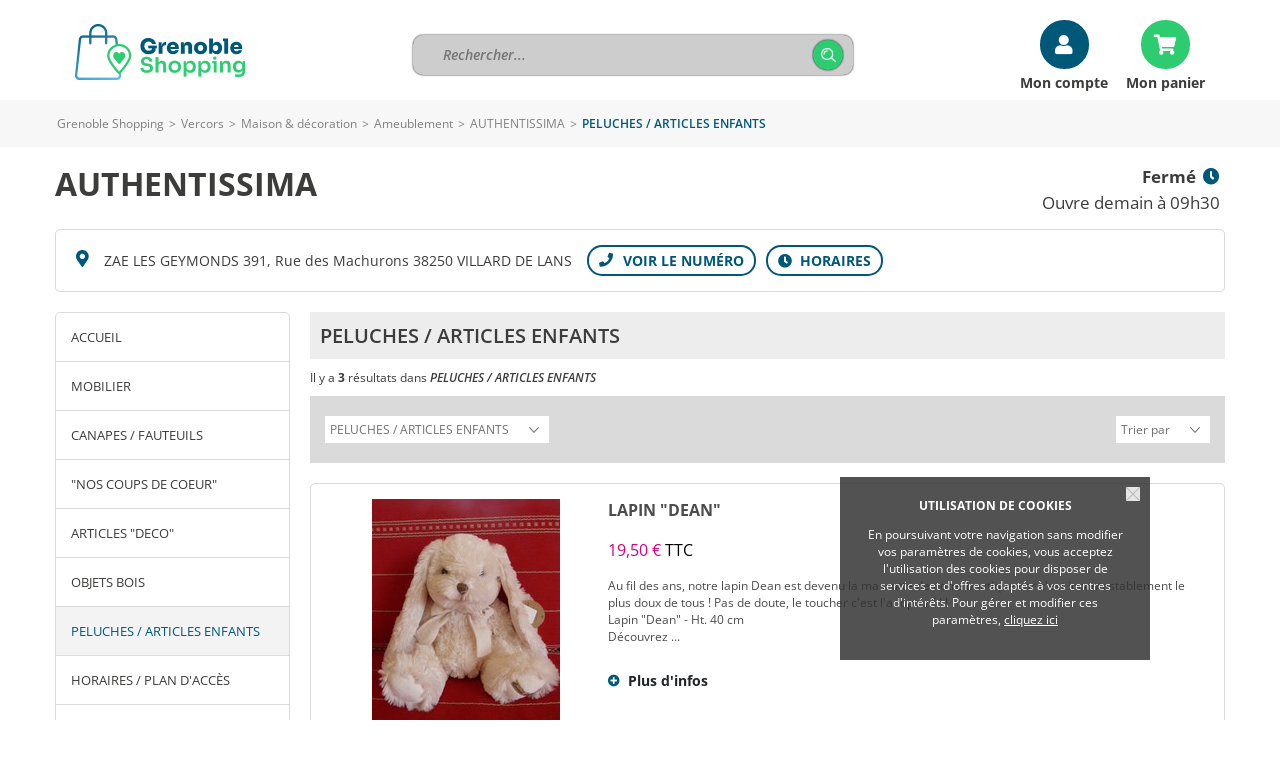

--- FILE ---
content_type: text/html; charset=iso-8859-15
request_url: https://www.achat-vercors.com/ray3517-PELUCHES-ARTICLES-ENFANTS.htm
body_size: 7485
content:
<!DOCTYPE html>
<html lang="fr">
<head>
        <meta http-equiv="Content-Type" content="text/html; charset=iso-8859-15">
    <meta name=viewport content="width=device-width, initial-scale=1, maximum-scale=1">
    <meta name="Author" content="EOLAS">
    <title>PELUCHES / ARTICLES ENFANTS - AUTHENTISSIMA</title>
    <meta name="referrer" content="origin-when-crossorigin">
    <meta name="Description" content="PELUCHES / ARTICLES ENFANTS - AUTHENTISSIMA. Vos commerçants sur Vercors">

    <meta name="Keywords" content="achat, achats, acheter, commerce, commerces, commercants, boutique, PELUCHES / ARTICLES ENFANTS, Vercors, AUTHENTISSIMA">
<link rel="canonical" href="https://www.achat-vercors.com/ray3517-PELUCHES-ARTICLES-ENFANTS.htm">    
                                  <!-- Google tag (gtag.js) -->
                                  <script async src="https://www.googletagmanager.com/gtag/js?id=G-D2BPV7Q65L"></script>
                                  <script>
                                    window.dataLayer = window.dataLayer || [];
                                    function gtag(){dataLayer.push(arguments);}
                                    gtag('js', new Date());
 
                                    gtag('config', 'G-D2BPV7Q65L');
                                    gtag('config', 'G-FNSD30LT09');
                                  </script>

                        
                            <script>          
                                    gtag('set', {
                                        'id_merchant': 'VI_grenoble_95217',
                                        'id_platform': 'grenoble'
                                    });
                                    gtag('event', 'merchant_view', {
                                        'id_merchant': 'VI_grenoble_95217'
                                    });
                            </script>
                            <link href="https://www.achat-vercors.com/rss_Coupon.php" type="application/rss+xml" rel="alternate" title="Toutes les Bonnes Affaires de Vercors">
<link href="https://www.grenoble-shopping.fr/include/favicon/favicon-grenoble.ico" rel="shortcut icon" type="image/x-icon">
<link href="https://media.achat-ville.com/include/css_118/grenoble.min.css" media="screen" rel="stylesheet">
<link href="https://media.achat-ville.com/include/css_118/print.min.css" media="print" rel="stylesheet">
<link href="https://cdnjs.cloudflare.com/ajax/libs/fancybox/2.1.4/jquery.fancybox.min.css" media="screen" rel="stylesheet">
<link href="https://cdnjs.cloudflare.com/ajax/libs/OwlCarousel2/2.1.6/assets/owl.carousel.min.css" media="screen" rel="stylesheet">
</head>
<body>
<div id="document_outer">
    <div id="document">
            <script type="text/javascript">
        function acceptCookies() {
            $('#cookie_cnil_img').unbind('click').bind('click', function () {
                var expires = new Date();
                expires.setFullYear(expires.getFullYear() + 1);
                document.cookie = 'c_cnil_msg=hide; expires=' + expires.toUTCString() + '; path=/';
                $('#cookie_cnil').slideUp();
            });
        }
    </script>
    <div class="innerParagraphe">
        <div id="cookie_cnil">
            <h3>UTILISATION DE COOKIES</h3>
            <img src="https://media.achat-ville.com/images_52/closeCookieCNIL.png" alt="Fermer" id="cookie_cnil_img">
            <p>En poursuivant votre navigation sans modifier vos paramètres de cookies, vous acceptez l'utilisation des cookies pour disposer de services et d'offres adaptés à vos
                centres d'intérêts. Pour gérer et modifier ces paramètres, <a href="/pageCookies.php">cliquez ici</a></p>
        </div>
    </div>
                    <script type="text/javascript">
    const bandeauTresHaut = document.getElementById("bandeauTresHaut");
    if (bandeauTresHaut) {
        bandeauTresHaut.classList.add('visuelHidden');
    }
</script>
<div id="bandeauHaut" class="bandeauHautReduit">

    <div class="innerCenter interne">
    <div id="logo">
        <a href="https://www.achat-vercors.com">
            <img src="https://media.achat-ville.com/images_52/logo/grenoble.png" alt="Vercors : Magasin et commerce">
        </a>
    </div>

    <div id="searchBarHeader" >
    <form class="clearfix" data-search_engine="main" action="https://www.achat-vercors.com/pageResultat.php" method="get">
        <input type="text" name="searchstring" class="searchstring" value="" placeholder="Rechercher...">
        <div class="action">
            <input type="submit" name="submit" class="submit" value="Trouver" onclick="_gaq.push(['_trackEvent', 'Clic', 'Homepage', 'Recherche simple']);">
        </div>
    </form>
</div>

        <div class="compte">
            <div>
                <a href="/cpt_authentification.php" class="compteBtn">Mon compte</a><a href="/pagePanier.php" class="panier">Mon panier</a>
            </div>
        </div>
 
</div>




</div>
<div class="contentMenu">
    <div class="innerCenter">
        <div id="cover" style="height: 100%; width: 100%;"></div>
        <div class="menuFixe clearfix">
            <button type="button" class="aria-toggle tabletShow" id="btnMenuPrincipal" aria-controls="menuPrincipal" aria-expanded="false">
                <span class="visuallyhidden">Menu</span>
            </button>

                            <button type="button" id="btnRecherche" class="aria-toggle tabletShow" aria-controls="blocRechercheMenu" aria-expanded="false"
                    title="Rechercher sur le site"><span class="visuallyhidden">Rechercher</span></button>
                <div id="blocRechercheMenu">
                    <form class="clearfix" data-search_engine="main" action="https://www.achat-vercors.com/pageResultat.php" method="get">
                        <input type="text" name="searchstring" class="searchstring"
                            value="" placeholder="Rechercher...">
                        <div class="action">
                            <input type="submit" name="submit" class="submit" value="Trouver" onclick="_gaq.push(['_trackEvent', 'Clic', 'Homepage', 'Recherche simple']);">
                        </div>
                    </form>
                </div>
                        <nav class="menu" id="menuPrincipal" role="navigation">
                <ul class="onglets clearfix">
                                            <li id="accesCompte" class="niv1 tabletShow"><a href="https://www.achat-vercors.com/cpt_authentification.php" rel="nofollow">Mon compte</a></li>
                                                            <li class="niv1"><a id="nav_1" class="none nivLien1 aria-toggle" aria-controls="sousMenuP_1" href="https://www.achat-vercors.com/dom1-Alimentation.htm"><span>Alimentation</span></a><div id="sousMenuP_1" class="sousMenuOuter"><ul class="sousMenu clearfix"><li><a href="https://www.achat-vercors.com/cat2-Boucherie-charcuterie.htm">Boucherie &amp; charcuterie</a></li><li><a href="https://www.achat-vercors.com/cat3-Boulangerie-patisserie.htm">Boulangerie &amp; pâtisserie</a></li><li><a href="https://www.achat-vercors.com/cat6-Epicerie-fine.htm">Epicerie fine</a></li><li><a href="https://www.achat-vercors.com/cat8-Fromagerie-laiterie.htm">Fromagerie &amp; laiterie</a></li><li><a href="https://www.achat-vercors.com/cat10-Poissonnerie.htm">Poissonnerie</a></li><li><a href="https://www.achat-vercors.com/cat116-Produits-bio-equitables.htm">Produits bio &amp; équitables</a></li><li><a href="https://www.achat-vercors.com/cat115-Produits-regionaux.htm">Produits régionaux</a></li><li><a href="https://www.achat-vercors.com/cat12-Supermarches-superettes.htm">Supermarchés &amp; superettes</a></li><li><a href="https://www.achat-vercors.com/cat13-Torrefaction-cafes-thes.htm">Torréfaction, cafés, thés</a></li><li><a href="https://www.achat-vercors.com/cat14-Traiteurs.htm">Traiteurs</a></li><li><a href="https://www.achat-vercors.com/cat15-Vins-spiritueux-bieres.htm">Vins, spiritueux, bières</a></li></ul></div></li><li class="niv1"><a id="nav_2" class="none nivLien1 aria-toggle" aria-controls="sousMenuP_2" href="https://www.achat-vercors.com/dom2-Auto-2-roues.htm"><span>Auto &amp; 2 roues</span></a><div id="sousMenuP_2" class="sousMenuOuter"><ul class="sousMenu clearfix"><li><a href="https://www.achat-vercors.com/cat17-Concessionnaires-auto.htm">Concessionnaires auto</a></li><li><a href="https://www.achat-vercors.com/cat19-Controle-technique.htm">Contrôle technique</a></li><li><a href="https://www.achat-vercors.com/cat20-Ecoles-de-conduite.htm">Ecoles de conduite</a></li><li><a href="https://www.achat-vercors.com/cat21-Entretien-reparation.htm">Entretien &amp; réparation</a></li></ul></div></li><li class="niv1"><a id="nav_3" class="none nivLien1 aria-toggle" aria-controls="sousMenuP_3" href="https://www.achat-vercors.com/dom15-Beaute-sante.htm"><span>Beauté &amp; santé</span></a><div id="sousMenuP_3" class="sousMenuOuter"><ul class="sousMenu clearfix"><li><a href="https://www.achat-vercors.com/cat80-Coiffeurs.htm">Coiffeurs</a></li><li><a href="https://www.achat-vercors.com/cat81-Instituts-de-beaute.htm">Instituts de beauté</a></li><li><a href="https://www.achat-vercors.com/cat83-Materiel-medical-et-orthopedique.htm">Matériel médical et orthopédique</a></li><li><a href="https://www.achat-vercors.com/cat84-Opticiens.htm">Opticiens</a></li><li><a href="https://www.achat-vercors.com/cat86-Pharmacies-parapharmacies.htm">Pharmacies &amp; parapharmacies</a></li><li><a href="https://www.achat-vercors.com/cat87-Professionnels-de-la-sante.htm">Professionnels de la santé</a></li></ul></div></li><li class="niv1"><a id="nav_4" class="none nivLien1 aria-toggle" aria-controls="sousMenuP_4" href="https://www.achat-vercors.com/dom6-Loisirs-sorties.htm"><span>Loisirs &amp; sorties</span></a><div id="sousMenuP_4" class="sousMenuOuter"><ul class="sousMenu clearfix"><li><a href="https://www.achat-vercors.com/cat35-Bars-cafes-brasseries.htm">Bars, cafés &amp; brasseries</a></li><li><a href="https://www.achat-vercors.com/cat43-Campings.htm">Campings</a></li><li><a href="https://www.achat-vercors.com/cat132-Chambres-d-hotes-gites-autres-hebergements.htm">Chambres d'hôtes, gites, autres hébergements</a></li><li><a href="https://www.achat-vercors.com/cat45-Cinemas.htm">Cinémas</a></li><li><a href="https://www.achat-vercors.com/cat36-Hotels.htm">Hôtels</a></li><li><a href="https://www.achat-vercors.com/cat79-Librairies-papeteries.htm">Librairies &amp; papeteries</a></li><li><a href="https://www.achat-vercors.com/cat46-Loisirs-actifs-discotheques.htm">Loisirs actifs, discothèques</a></li><li><a href="https://www.achat-vercors.com/cat37-Restaurants.htm">Restaurants</a></li><li><a href="https://www.achat-vercors.com/cat38-Restauration-rapide-sandwicheries.htm">Restauration rapide &amp; sandwicheries</a></li><li><a href="https://www.achat-vercors.com/cat52-Sport.htm">Sport</a></li><li><a href="https://www.achat-vercors.com/cat53-Transports.htm">Transports</a></li></ul></div></li><li class="niv1"><a id="nav_5" class="none nivLien1 aria-toggle" aria-controls="sousMenuP_5" href="https://www.achat-vercors.com/dom8-Maison-decoration.htm"><span>Maison &amp; décoration</span></a><div id="sousMenuP_5" class="sousMenuOuter"><ul class="sousMenu clearfix"><li><a href="https://www.achat-vercors.com/cat58-Ameublement.htm">Ameublement</a></li><li><a href="https://www.achat-vercors.com/cat54-Antiquites-brocantes.htm">Antiquités &amp; brocantes</a></li><li><a href="https://www.achat-vercors.com/cat59-Art-decoration.htm">Art &amp; décoration</a></li><li><a href="https://www.achat-vercors.com/cat124-Artisans.htm">Artisans</a></li><li><a href="https://www.achat-vercors.com/cat109-Arts-de-la-table.htm">Arts de la table</a></li><li><a href="https://www.achat-vercors.com/cat131-Coutellerie.htm">Coutellerie</a></li><li><a href="https://www.achat-vercors.com/cat61-Fleuristes.htm">Fleuristes</a></li><li><a href="https://www.achat-vercors.com/cat56-Grands-magasins.htm">Grands magasins</a></li><li><a href="https://www.achat-vercors.com/cat74-Informatique.htm">Informatique</a></li></ul></div></li><li class="niv1"><a id="nav_6" class="none nivLien1 aria-toggle" aria-controls="sousMenuP_6" href="https://www.achat-vercors.com/dom9-Mode-accessoires.htm"><span>Mode &amp; accessoires</span></a><div id="sousMenuP_6" class="sousMenuOuter"><ul class="sousMenu clearfix"><li><a href="https://www.achat-vercors.com/cat69-Bijouterie-horlogerie.htm">Bijouterie &amp; horlogerie</a></li><li><a href="https://www.achat-vercors.com/cat65-Cadeaux-accessoires.htm">Cadeaux &amp; accessoires</a></li><li><a href="https://www.achat-vercors.com/cat66-Chaussures.htm">Chaussures</a></li><li><a href="https://www.achat-vercors.com/cat68-Habillement.htm">Habillement</a></li><li><a href="https://www.achat-vercors.com/cat70-Lingerie.htm">Lingerie</a></li><li><a href="https://www.achat-vercors.com/cat72-Tissus-couture-mercerie.htm">Tissus, couture &amp; mercerie</a></li></ul></div></li><li class="niv1"><a id="nav_7" class="none nivLien1 aria-toggle" aria-controls="sousMenuP_7" href="https://www.achat-vercors.com/dom13-Services.htm"><span>Services</span></a><div id="sousMenuP_7" class="sousMenuOuter"><ul class="sousMenu clearfix"><li><a href="https://www.achat-vercors.com/cat88-Animaleries-toilettage.htm">Animaleries &amp; toilettage</a></li><li><a href="https://www.achat-vercors.com/cat120-Associations-Marches.htm">Associations &amp; Marchés</a></li><li><a href="https://www.achat-vercors.com/cat89-Assurances.htm">Assurances</a></li><li><a href="https://www.achat-vercors.com/cat90-Autres-services.htm">Autres services</a></li><li><a href="https://www.achat-vercors.com/cat91-Banques-finance.htm">Banques &amp; finance</a></li><li><a href="https://www.achat-vercors.com/cat92-Blanchisserie-teinturerie.htm">Blanchisserie &amp; teinturerie</a></li><li><a href="https://www.achat-vercors.com/cat93-Cordonnerie.htm">Cordonnerie</a></li><li><a href="https://www.achat-vercors.com/cat95-Depannage.htm">Dépannage</a></li><li><a href="https://www.achat-vercors.com/cat39-Immobilier.htm">Immobilier</a></li><li><a href="https://www.achat-vercors.com/cat123-Location-relocation.htm">Location &amp; relocation</a></li><li><a href="https://www.achat-vercors.com/cat98-Location-de-materiels.htm">Location de matériels</a></li><li><a href="https://www.achat-vercors.com/cat30-Outillage-materiaux.htm">Outillage &amp; matériaux</a></li><li><a href="https://www.achat-vercors.com/cat102-Photographie.htm">Photographie</a></li><li><a href="https://www.achat-vercors.com/cat103-Pompes-funebres.htm">Pompes funèbres</a></li><li><a href="https://www.achat-vercors.com/cat104-Publicite.htm">Publicité</a></li><li><a href="https://www.achat-vercors.com/cat33-Quincaillerie.htm">Quincaillerie</a></li><li><a href="https://www.achat-vercors.com/cat130-Services-a-la-personne.htm">Services à la personne</a></li><li><a href="https://www.achat-vercors.com/cat106-Taxis.htm">Taxis</a></li></ul></div></li>                </ul>
            </nav>
                            <a href="https://www.achat-vercors.com" class="image tabletShow">
                                            <img src="https://media.achat-ville.com/images_52/logo/grenoble.png" alt="Vercors : Magasin et commerce">
                                        <span class="logoPlt">Vercors</span>                                    </a>
                    </div>
    </div>
</div>

        <div id="corps">
            <div id="brd-crumbs" class="mobileHide"><div class="innerCenter"><div id="filAriane"><div><span><span><a href="https://www.grenoble-shopping.fr">Grenoble Shopping</a></span> &gt; <span><a href="https://www.achat-vercors.com">Vercors</a></span> &gt; <span><a href="https://www.achat-vercors.com/dom8-Maison-decoration.htm">Maison &amp; décoration</a></span> &gt; <span><a href="https://www.achat-vercors.com/cat58-Ameublement.htm">Ameublement</a></span> &gt; <span><a href="https://www.achat-vercors.com/authentissima">AUTHENTISSIMA</a></span> &gt; <span class="last">PELUCHES / ARTICLES ENFANTS</span></span></div></div></div></div><script type="application/ld+json">{"@context":"https:\/\/schema.org","@type":"BreadcrumbList","itemListElement":[{"@type":"ListItem","position":0,"name":"Grenoble Shopping","item":{"@type":"WebSite","@id":"https:\/\/www.grenoble-shopping.fr"}},{"@type":"ListItem","position":1,"name":"Vercors","item":{"@type":"WebSite","@id":"https:\/\/www.achat-vercors.com"}},{"@type":"ListItem","position":2,"name":"Maison & d\u00e9coration","item":{"@type":"WebPage","@id":"https:\/\/www.achat-vercors.com\/dom8-Maison-decoration.htm"}},{"@type":"ListItem","position":3,"name":"Ameublement","item":{"@type":"WebPage","@id":"https:\/\/www.achat-vercors.com\/cat58-Ameublement.htm"}},{"@type":"ListItem","position":4,"name":"AUTHENTISSIMA","item":{"@type":"Thing","@id":"https:\/\/www.achat-vercors.com\/authentissima"}}]}</script>            <div id="contenu" class="innerCenter clearfix">
                <div id="principal" class="pageRayon">
                    <div class="clearfix " id="vitrineEnseigne" data-ad-unit-path="ficheprod">
                    <div class="containerMenuMobile">
                        <h1><a href="https://www.achat-vercors.com/authentissima" title="AUTHENTISSIMA"><span class="item"><span class="fn">AUTHENTISSIMA</span></span></a></h1>
                        <div class="blocRight"><div class="horaires"><div><a href="https://www.achat-vercors.com/plan-acces95217-AUTHENTISSIMA.htm"><span>Fermé</span><span>Ouvre demain à 09h30</span></div></a></div></div>
                    </div>
                </div>                    <div id="vitrineAddress">
                        <div class="merchantAddress">ZAE LES GEYMONDS 391, Rue des Machurons 38250 VILLARD DE LANS</div><div id="userBarContainer"><ul id="userBar"><li class="tel" data-ga-push-event="Clic_tel" data-ga-push-merchant="VI_grenoble_95217"><div><span>T&eacute;l: 04 76 94 06 89</span></div></li><li class="plan"><a href="https://www.achat-vercors.com/plan-acces95217-AUTHENTISSIMA.htm" title="Voir les horaires" rel="nofollow"></a></li></ul></div><div id="userVente"></div>                                            </div>
                        <div id="vitrineNavigation">
        <div id="cover" style="height: 100%; width: 100%;"></div>
        <section class="tuts left">Accéder au <span>menu</span></section>
        <button type="button" class="aria-toggle" id="btnMenuMobile" aria-controls="menu" aria-expanded="false">
            <span class="visuallyhidden">Menu</span>
        </button>
        <nav id="menu" role="navigation">
            <div class="inner">
                <ul class="niv1">
                    <li class="home niv1"><a href="https://www.achat-vercors.com/authentissima" class="home">Accueil</a></li>
                                                    <li class="niv1">
                                    <a class="navLien1" href="https://www.achat-vercors.com/ray3512-MOBILIER.htm" title="MOBILIER   (8)" >MOBILIER  </a>
                                                                    </li>
                                                            <li class="niv1">
                                    <a class="navLien1" href="https://www.achat-vercors.com/pro66167-POUF-RONDINS.htm" title="CANAPES / FAUTEUILS (1)" >CANAPES / FAUTEUILS</a>
                                                                    </li>
                                                            <li class="niv1">
                                    <a class="navLien1" href="https://www.achat-vercors.com/ray14965-NOS-COUPS-DE-COEUR.htm" title="&quot;NOS COUPS DE COEUR&quot; (4)" >&quot;NOS COUPS DE COEUR&quot;</a>
                                                                    </li>
                                                            <li class="niv1">
                                    <a class="navLien1" href="https://www.achat-vercors.com/pro64825-BOUGIES-SENTEURS.htm" title="ARTICLES &quot;DECO&quot; (1)" >ARTICLES &quot;DECO&quot;</a>
                                                                    </li>
                                                            <li class="niv1">
                                    <a class="navLien1" href="https://www.achat-vercors.com/ray3516-OBJETS-BOIS.htm" title="OBJETS BOIS (6)" >OBJETS BOIS</a>
                                                                    </li>
                                                            <li class="niv1 selected">
                                    <a class="navLien1" href="https://www.achat-vercors.com/ray3517-PELUCHES-ARTICLES-ENFANTS.htm" title="PELUCHES / ARTICLES ENFANTS (3)" >PELUCHES / ARTICLES ENFANTS</a>
                                                                    </li>
                                                                                                                                        <li class="niv1"><a href="https://www.achat-vercors.com/plan-acces95217-AUTHENTISSIMA.htm" rel="nofollow">Horaires / Plan d'accès</a></li>
                                            <li class="niv1"><a href="https://www.achat-vercors.com/pageContact.php?idCommerce=95217" rel="nofollow">Contact</a></li>
                                                        </ul>
            </div>
        </nav>

                    </div>
                    <div id="vitrine" class="rayon">
                        <div id="infoCommercant"><div class="avisBar bloc"><h3><span>Avis de nos clients</span><button class="toggleAvisPaiement"><span class="invisible">Voir les avis consommateurs</span></button></h3><div class="inner">
                        <div>
                            <div class="blcEtoile"><span class="ratingSimple fivestar"></span>
                                <span class="rating"><span>5</span> / <span>5</span></span>
                            </div>
                            <a class="lireAvis" href="https://www.achat-vercors.com/avi_liste.php?idCommerce=95217" title="Lire les commentaires">les 5 commentaires</a>
                            <a class="donnerAvis" href="https://www.achat-vercors.com/avi_deposer.php?idCommerce=95217" title="Donnez votre avis">Donnez votre avis</a>
                        </div></div></div><div id="modePaiement" class="bloc"><h3><span>Livraison et paiement</span><button class="toggleAvisPaiement"><span class="invisible">Voir les modes de paiement et livraison</span></button></h3><div class="inner"><ul><li><span class="auMagasin2">Chèque</span></li><li><span class="auMagasin3">Au magasin</span></li><li><a class="paiementLivraison" href="https://www.achat-vercors.com/pageCoutLivraison.php?idCommerce=95217" rel="nofollow"><span>Infos paiements et livraison</span></a></li><li><a class="conditionVente" href="https://www.achat-vercors.com/pageConditionVente.php?idCommerce=95217" rel="nofollow"><span>Conditions générales de vente</span></a></li></ul></div></div></div>                                                    <div class="blocTitreProduit">
                                <h2 class="titreProduit">PELUCHES / ARTICLES ENFANTS</h2>
                            </div>
                            <div class="filtre">Il y a <span>3</span> résultats dans <strong>PELUCHES / ARTICLES ENFANTS</strong></div>                            <div class="blocNavigation produit"><div class="regletteNavigation"><div class="sortBy clearfix"><select class="right" name="filtreTri" onchange="if(this.value != '') window.location = 'https://www.achat-vercors.com/ray3517-PELUCHES-ARTICLES-ENFANTS.htm' + this.value"><option value="">Trier par</option><option value="?&order=prix">Prix</option><option value="?&order=libelle">Libellé</option></select><select name="urlRayon" class="left" onchange="if (this.value != '') window.location = this.value"><option value="https://www.achat-vercors.com/ray3512-MOBILIER.htm">MOBILIER  </option><option value="https://www.achat-vercors.com/ray5767-CANAPES-FAUTEUILS.htm">CANAPES / FAUTEUILS</option><option value="https://www.achat-vercors.com/ray14965-NOS-COUPS-DE-COEUR.htm">&quot;NOS COUPS DE COEUR&quot;</option><option value="https://www.achat-vercors.com/ray4705-ARTICLES-DECO.htm">ARTICLES &quot;DECO&quot;</option><option value="https://www.achat-vercors.com/ray3516-OBJETS-BOIS.htm">OBJETS BOIS</option><option value="https://www.achat-vercors.com/ray3517-PELUCHES-ARTICLES-ENFANTS.htm" selected>PELUCHES / ARTICLES ENFANTS</option></select></div></div></div>                            <div class="liste">
                                <div class="item">
                         <div class="imgVitrine">
                             <a href="https://www.achat-vercors.com/pro44371-LAPIN-DEAN.htm " title="LAPIN &quot;DEAN&quot; " class="logoVitrine"><img src="https://media.achat-ville.com/uploads/grenoble/Produit/c0/N_prod_photo1_44371_1340891126.jpg "
                             alt="LAPIN &quot;DEAN&quot; - AUTHENTISSIMA"></a>
                        </div>
                        <div class="txtVitrine">
                            <h4><a href="https://www.achat-vercors.com/pro44371-LAPIN-DEAN.htm " title="LAPIN &quot;DEAN&quot; ">LAPIN &quot;DEAN&quot; </a></h4><div class="prixCouponBa"><p class="prixlibelle"><span class="prix"><span class="prix">19,50 &euro; <span class="ttc">TTC</span></span> </span></div><div class="descr">Au fil des ans, notre lapin Dean est devenu la mascotte de notre boutique car c'est incontestablement le plus doux de tous ! Pas de doute, le toucher c'est l'adopter ! ! !  <br>Lapin "Dean" - Ht. 40 cm<br>D&#233;couvrez ... </div>
                            <div class="actions clearfix">
                                <span class="plusInfo left">
                                    <a href="https://www.achat-vercors.com/pro44371-LAPIN-DEAN.htm " title="LAPIN &quot;DEAN&quot; ">Plus d'infos</a>
                                </span></div>
                        </div>
                    </div><div class="item">
                         <div class="imgVitrine">
                             <a href="https://www.achat-vercors.com/pro73707-OURS-LOUISE-MANSEN.htm " title="OURS LOUISE MANSEN " class="logoVitrine"><img src="https://media.achat-ville.com/uploads/grenoble/Produit/f7/N_prod_photo1_73707_1427304880.jpg "
                             alt="OURS LOUISE MANSEN - AUTHENTISSIMA"></a>
                        </div>
                        <div class="txtVitrine">
                            <h4><a href="https://www.achat-vercors.com/pro73707-OURS-LOUISE-MANSEN.htm " title="OURS LOUISE MANSEN ">OURS LOUISE MANSEN </a></h4><div class="descr"> Authentissima, c'est aussi un grand choix de peluches de la c&#233;l&#232;bre collection "LOUISE MANSEN"... <br>Un univers peupl&#233; d'ours, de lapins, de souris, de rennes de 5 &#224; 60 cm habill&#233;s avec ... </div>
                            <div class="actions clearfix">
                                <span class="plusInfo left">
                                    <a href="https://www.achat-vercors.com/pro73707-OURS-LOUISE-MANSEN.htm " title="OURS LOUISE MANSEN ">Plus d'infos</a>
                                </span></div>
                        </div>
                    </div><div class="item">
                         <div class="imgVitrine">
                             <a href="https://www.achat-vercors.com/pro64725-MOUTON-BOULE.htm " title="MOUTON BOULE " class="logoVitrine"><img src="https://media.achat-ville.com/uploads/grenoble/Produit/3a/N_prod_photo1_64725_1423219530.jpg "
                             alt="MOUTON BOULE - AUTHENTISSIMA"></a>
                        </div>
                        <div class="txtVitrine">
                            <h4><a href="https://www.achat-vercors.com/pro64725-MOUTON-BOULE.htm " title="MOUTON BOULE ">MOUTON BOULE </a></h4><div class="prixCouponBa"><p class="prixlibelle"><span class="prix"><span class="prix">28,90 &euro; <span class="ttc">TTC</span></span> </span></div><div class="descr">Et voici "les animaux boule" avec leur forme originale : irr&#233;sistibles et tout doux, ils s&#233;duiront les petits, les ados et les grands qui ont gard&#233; leur &#226;me d'enfant... Optez pour le ... </div>
                            <div class="actions clearfix">
                                <span class="plusInfo left">
                                    <a href="https://www.achat-vercors.com/pro64725-MOUTON-BOULE.htm " title="MOUTON BOULE ">Plus d'infos</a>
                                </span></div>
                        </div>
                    </div>                            </div>
                            <div class="blocNavigation produit"><div class="regletteNavigation"><div class="sortBy clearfix"><select class="right" name="filtreTri" onchange="if(this.value != '') window.location = 'https://www.achat-vercors.com/ray3517-PELUCHES-ARTICLES-ENFANTS.htm' + this.value"><option value="">Trier par</option><option value="?&order=prix">Prix</option><option value="?&order=libelle">Libellé</option></select><select name="urlRayon" class="left" onchange="if (this.value != '') window.location = this.value"><option value="https://www.achat-vercors.com/ray3512-MOBILIER.htm">MOBILIER  </option><option value="https://www.achat-vercors.com/ray5767-CANAPES-FAUTEUILS.htm">CANAPES / FAUTEUILS</option><option value="https://www.achat-vercors.com/ray14965-NOS-COUPS-DE-COEUR.htm">&quot;NOS COUPS DE COEUR&quot;</option><option value="https://www.achat-vercors.com/ray4705-ARTICLES-DECO.htm">ARTICLES &quot;DECO&quot;</option><option value="https://www.achat-vercors.com/ray3516-OBJETS-BOIS.htm">OBJETS BOIS</option><option value="https://www.achat-vercors.com/ray3517-PELUCHES-ARTICLES-ENFANTS.htm" selected>PELUCHES / ARTICLES ENFANTS</option></select></div></div></div>                                                                            <div id="aVoir">
                                <h3><span>A voir aussi</span></h3>
                                <div class="content">
                                    <div class="owl-carousel carouselHAV clearfix"><div class="item">
                    <a href="https://www.achat-vercors.com/ray3512-MOBILIER.htm" class="link">
                        <div class="image">
                            <img src="https://media.achat-ville.com/images_52/AjaxLoader.gif" class="owl-lazy" data-src="/uploads/grenoble/Produit/ce/prod_photo1_29789_1432479651.jpg" alt="">
                            <div class="mask"></div>
                        </div>
                        <div class="itemInfo">MOBILIER </div>
                    </a>
                </div><div class="item">
                    <a href="https://www.achat-vercors.com/ray5767-CANAPES-FAUTEUILS.htm" class="link">
                        <div class="image">
                            <img src="https://media.achat-ville.com/images_52/AjaxLoader.gif" class="owl-lazy" data-src="/uploads/grenoble/Produit/ca/prod_photo1_66167_1403539661.jpg" alt="">
                            <div class="mask"></div>
                        </div>
                        <div class="itemInfo">CANAPES / FAUTEUILS</div>
                    </a>
                </div><div class="item">
                    <a href="https://www.achat-vercors.com/ray14965-NOS-COUPS-DE-COEUR.htm" class="link">
                        <div class="image">
                            <img src="https://media.achat-ville.com/images_52/AjaxLoader.gif" class="owl-lazy" data-src="/uploads/grenoble/Produit/96/prod_photo1_51805_1463585815.jpg" alt="">
                            <div class="mask"></div>
                        </div>
                        <div class="itemInfo">&quot;NOS COUPS DE COEUR&quot;</div>
                    </a>
                </div><div class="item">
                    <a href="https://www.achat-vercors.com/ray4705-ARTICLES-DECO.htm" class="link">
                        <div class="image">
                            <img src="https://media.achat-ville.com/images_52/AjaxLoader.gif" class="owl-lazy" data-src="/uploads/grenoble/Produit/d8/prod_photo1_64825_1398433492.jpg" alt="">
                            <div class="mask"></div>
                        </div>
                        <div class="itemInfo">ARTICLES &quot;DECO&quot;</div>
                    </a>
                </div><div class="item">
                    <a href="https://www.achat-vercors.com/ray3516-OBJETS-BOIS.htm" class="link">
                        <div class="image">
                            <img src="https://media.achat-ville.com/images_52/AjaxLoader.gif" class="owl-lazy" data-src="/uploads/grenoble/Produit/1b/prod_photo1_44385_1340902632.jpg" alt="">
                            <div class="mask"></div>
                        </div>
                        <div class="itemInfo">OBJETS BOIS</div>
                    </a>
                </div></div>                                </div>
                            </div>
                                            </div>
                </div>
                            </div>
        </div>
            <div id="bandeauBas">
        <div class="innerCenter">
            <div class="innerCenter">

    <div id="logo">
        <a href="https://www.achat-vercors.com">
            <img src="/images/logo/grenoble_home.png" alt="Vercors : Magasins et commerces">
        </a>
    </div>

    <div class="flex">
        <div>
            <ul>
                <li class="mobileHide"><a href="https://www.achat-vercors.com/plandusite.php">Plan du site</a></li>
                <li><a href="https://www.achat-vercors.com/pageMentionsLegales.php#cnil ">Mentions légales</a></li>
                <li><a href="https://www.achat-vercors.com/pageCookies.php">Traitement des données personnelles</a></li>
                <li><a href="/admin" class="commercant">Espace commerçant</a></li>
                <li>

                </li>
            </ul>
        </div>
        <div >
            <a target="_blank" href="https://support.maplacedemarchelocale.fr">
                <img class="marcheLocal" src="/include/images/commun/place_marche.png" width="120" alt="Logo Ma Place de marché locale"/>
            </a>
        </div>
    </div>
</div>
        </div>
    </div>
    </div>
</div>
<script src="https://code.jquery.com/jquery-1.12.4.min.js" ></script>
<script src="https://cdnjs.cloudflare.com/ajax/libs/fancybox/2.1.4/jquery.fancybox.pack.min.js" ></script>
<script src="https://cdnjs.cloudflare.com/ajax/libs/OwlCarousel2/2.1.6/owl.carousel.min.js" ></script>
<script src="https://media.achat-ville.com/include/js_110/default.min.js" charset="utf-8" data-media-url="https://media.achat-ville.com"></script>
<script src="https://media.achat-ville.com/include/js_110/common.js" ></script>
<script src="https://media.achat-ville.com/include/js_110/respond-1.4.2/respond.min.js" charset="utf-8"></script>
<script>$(document).ready(function () {
try {(function(w,d,s,l,i){w[l]=w[l]||[];w[l].push({'gtm.start':
new Date().getTime(),event:'gtm.js'});var f=d.getElementsByTagName(s)[0],
j=d.createElement(s),dl=l!='dataLayer'?'&l='+l:'';j.async=true;j.src=
'https://www.googletagmanager.com/gtm.js?id='+i+dl;f.parentNode.insertBefore(j,f);
})(window,document,'script','dataLayer','GTM-KZ5NGDM');} catch(ex) {console.log(ex);}try {acceptCookies();} catch(ex) {console.log(ex);}try {cmsCommon.initMenuPrincipal(cmsCommon.tablet, $("#btnMenuPrincipal"));} catch(ex) {console.log(ex);}try {cmsCommon.initMenu(cmsCommon.mobile, $("#btnMenuMobile"));} catch(ex) {console.log(ex);}try {displayTutorial();} catch(ex) {console.log(ex);}
});</script>
</body>
</html>


--- FILE ---
content_type: text/css
request_url: https://media.achat-ville.com/include/css_118/grenoble.min.css
body_size: 55820
content:
@import url(https://fonts.googleapis.com/css?family=Raleway:400,500,600,500italic,300,600italic,700);@font-face{font-family:Epilogue;font-style:italic;font-weight:300;font-display:swap;src:url(https://fonts.gstatic.com/s/epilogue/v17/O4ZCFGj5hxF0EhjimlIhqAYaY7EBcUSC-HBUT5_R.ttf) format('truetype')}@font-face{font-family:Epilogue;font-style:italic;font-weight:400;font-display:swap;src:url(https://fonts.gstatic.com/s/epilogue/v17/O4ZCFGj5hxF0EhjimlIhqAYaY7EBcUSC-HAKT5_R.ttf) format('truetype')}@font-face{font-family:Epilogue;font-style:italic;font-weight:500;font-display:swap;src:url(https://fonts.gstatic.com/s/epilogue/v17/O4ZCFGj5hxF0EhjimlIhqAYaY7EBcUSC-HA4T5_R.ttf) format('truetype')}@font-face{font-family:Epilogue;font-style:italic;font-weight:600;font-display:swap;src:url(https://fonts.gstatic.com/s/epilogue/v17/O4ZCFGj5hxF0EhjimlIhqAYaY7EBcUSC-HDUSJ_R.ttf) format('truetype')}@font-face{font-family:Epilogue;font-style:italic;font-weight:700;font-display:swap;src:url(https://fonts.gstatic.com/s/epilogue/v17/O4ZCFGj5hxF0EhjimlIhqAYaY7EBcUSC-HDtSJ_R.ttf) format('truetype')}@font-face{font-family:Epilogue;font-style:italic;font-weight:800;font-display:swap;src:url(https://fonts.gstatic.com/s/epilogue/v17/O4ZCFGj5hxF0EhjimlIhqAYaY7EBcUSC-HCKSJ_R.ttf) format('truetype')}@font-face{font-family:Epilogue;font-style:italic;font-weight:900;font-display:swap;src:url(https://fonts.gstatic.com/s/epilogue/v17/O4ZCFGj5hxF0EhjimlIhqAYaY7EBcUSC-HCjSJ_R.ttf) format('truetype')}@font-face{font-family:Epilogue;font-style:normal;font-weight:300;font-display:swap;src:url(https://fonts.gstatic.com/s/epilogue/v17/O4ZMFGj5hxF0EhjimngomvnCCtqb30OXbjPiDA.ttf) format('truetype')}@font-face{font-family:Epilogue;font-style:normal;font-weight:400;font-display:swap;src:url(https://fonts.gstatic.com/s/epilogue/v17/O4ZMFGj5hxF0EhjimngomvnCCtqb30OXMDPiDA.ttf) format('truetype')}@font-face{font-family:Epilogue;font-style:normal;font-weight:500;font-display:swap;src:url(https://fonts.gstatic.com/s/epilogue/v17/O4ZMFGj5hxF0EhjimngomvnCCtqb30OXAjPiDA.ttf) format('truetype')}@font-face{font-family:Epilogue;font-style:normal;font-weight:600;font-display:swap;src:url(https://fonts.gstatic.com/s/epilogue/v17/O4ZMFGj5hxF0EhjimngomvnCCtqb30OX7jTiDA.ttf) format('truetype')}@font-face{font-family:Epilogue;font-style:normal;font-weight:700;font-display:swap;src:url(https://fonts.gstatic.com/s/epilogue/v17/O4ZMFGj5hxF0EhjimngomvnCCtqb30OX1zTiDA.ttf) format('truetype')}@font-face{font-family:Epilogue;font-style:normal;font-weight:800;font-display:swap;src:url(https://fonts.gstatic.com/s/epilogue/v17/O4ZMFGj5hxF0EhjimngomvnCCtqb30OXsDTiDA.ttf) format('truetype')}@font-face{font-family:Epilogue;font-style:normal;font-weight:900;font-display:swap;src:url(https://fonts.gstatic.com/s/epilogue/v17/O4ZMFGj5hxF0EhjimngomvnCCtqb30OXmTTiDA.ttf) format('truetype')}@font-face{font-family:'Open Sans';font-style:italic;font-weight:300;font-stretch:normal;font-display:swap;src:url(https://fonts.gstatic.com/s/opensans/v35/memQYaGs126MiZpBA-UFUIcVXSCEkx2cmqvXlWq8tWZ0Pw86hd0Rk5hkaVc.ttf) format('truetype')}@font-face{font-family:'Open Sans';font-style:italic;font-weight:400;font-stretch:normal;font-display:swap;src:url(https://fonts.gstatic.com/s/opensans/v35/memQYaGs126MiZpBA-UFUIcVXSCEkx2cmqvXlWq8tWZ0Pw86hd0Rk8ZkaVc.ttf) format('truetype')}@font-face{font-family:'Open Sans';font-style:italic;font-weight:600;font-stretch:normal;font-display:swap;src:url(https://fonts.gstatic.com/s/opensans/v35/memQYaGs126MiZpBA-UFUIcVXSCEkx2cmqvXlWq8tWZ0Pw86hd0RkxhjaVc.ttf) format('truetype')}@font-face{font-family:'Open Sans';font-style:italic;font-weight:700;font-stretch:normal;font-display:swap;src:url(https://fonts.gstatic.com/s/opensans/v35/memQYaGs126MiZpBA-UFUIcVXSCEkx2cmqvXlWq8tWZ0Pw86hd0RkyFjaVc.ttf) format('truetype')}@font-face{font-family:'Open Sans';font-style:italic;font-weight:800;font-stretch:normal;font-display:swap;src:url(https://fonts.gstatic.com/s/opensans/v35/memQYaGs126MiZpBA-UFUIcVXSCEkx2cmqvXlWq8tWZ0Pw86hd0Rk0ZjaVc.ttf) format('truetype')}@font-face{font-family:'Open Sans';font-style:normal;font-weight:300;font-stretch:normal;font-display:swap;src:url(https://fonts.gstatic.com/s/opensans/v35/memSYaGs126MiZpBA-UvWbX2vVnXBbObj2OVZyOOSr4dVJWUgsiH0C4n.ttf) format('truetype')}@font-face{font-family:'Open Sans';font-style:normal;font-weight:400;font-stretch:normal;font-display:swap;src:url(https://fonts.gstatic.com/s/opensans/v35/memSYaGs126MiZpBA-UvWbX2vVnXBbObj2OVZyOOSr4dVJWUgsjZ0C4n.ttf) format('truetype')}@font-face{font-family:'Open Sans';font-style:normal;font-weight:600;font-stretch:normal;font-display:swap;src:url(https://fonts.gstatic.com/s/opensans/v35/memSYaGs126MiZpBA-UvWbX2vVnXBbObj2OVZyOOSr4dVJWUgsgH1y4n.ttf) format('truetype')}@font-face{font-family:'Open Sans';font-style:normal;font-weight:700;font-stretch:normal;font-display:swap;src:url(https://fonts.gstatic.com/s/opensans/v35/memSYaGs126MiZpBA-UvWbX2vVnXBbObj2OVZyOOSr4dVJWUgsg-1y4n.ttf) format('truetype')}@font-face{font-family:'Open Sans';font-style:normal;font-weight:800;font-stretch:normal;font-display:swap;src:url(https://fonts.gstatic.com/s/opensans/v35/memSYaGs126MiZpBA-UvWbX2vVnXBbObj2OVZyOOSr4dVJWUgshZ1y4n.ttf) format('truetype')}@font-face{font-family:'Open Sans';font-style:italic;font-weight:300;font-stretch:normal;font-display:swap;src:url(https://fonts.gstatic.com/s/opensans/v35/memQYaGs126MiZpBA-UFUIcVXSCEkx2cmqvXlWq8tWZ0Pw86hd0Rk5hkaVc.ttf) format('truetype')}@font-face{font-family:'Open Sans';font-style:italic;font-weight:400;font-stretch:normal;font-display:swap;src:url(https://fonts.gstatic.com/s/opensans/v35/memQYaGs126MiZpBA-UFUIcVXSCEkx2cmqvXlWq8tWZ0Pw86hd0Rk8ZkaVc.ttf) format('truetype')}@font-face{font-family:'Open Sans';font-style:italic;font-weight:600;font-stretch:normal;font-display:swap;src:url(https://fonts.gstatic.com/s/opensans/v35/memQYaGs126MiZpBA-UFUIcVXSCEkx2cmqvXlWq8tWZ0Pw86hd0RkxhjaVc.ttf) format('truetype')}@font-face{font-family:'Open Sans';font-style:italic;font-weight:700;font-stretch:normal;font-display:swap;src:url(https://fonts.gstatic.com/s/opensans/v35/memQYaGs126MiZpBA-UFUIcVXSCEkx2cmqvXlWq8tWZ0Pw86hd0RkyFjaVc.ttf) format('truetype')}@font-face{font-family:'Open Sans';font-style:normal;font-weight:300;font-stretch:normal;font-display:swap;src:url(https://fonts.gstatic.com/s/opensans/v35/memSYaGs126MiZpBA-UvWbX2vVnXBbObj2OVZyOOSr4dVJWUgsiH0C4n.ttf) format('truetype')}@font-face{font-family:'Open Sans';font-style:normal;font-weight:400;font-stretch:normal;font-display:swap;src:url(https://fonts.gstatic.com/s/opensans/v35/memSYaGs126MiZpBA-UvWbX2vVnXBbObj2OVZyOOSr4dVJWUgsjZ0C4n.ttf) format('truetype')}@font-face{font-family:'Open Sans';font-style:normal;font-weight:600;font-stretch:normal;font-display:swap;src:url(https://fonts.gstatic.com/s/opensans/v35/memSYaGs126MiZpBA-UvWbX2vVnXBbObj2OVZyOOSr4dVJWUgsgH1y4n.ttf) format('truetype')}@font-face{font-family:'Open Sans';font-style:normal;font-weight:700;font-stretch:normal;font-display:swap;src:url(https://fonts.gstatic.com/s/opensans/v35/memSYaGs126MiZpBA-UvWbX2vVnXBbObj2OVZyOOSr4dVJWUgsg-1y4n.ttf) format('truetype')}@font-face{font-family:Roboto;font-style:italic;font-weight:100;font-display:swap;src:url(https://fonts.gstatic.com/s/roboto/v30/KFOiCnqEu92Fr1Mu51QrIzc.ttf) format('truetype')}@font-face{font-family:Roboto;font-style:italic;font-weight:300;font-display:swap;src:url(https://fonts.gstatic.com/s/roboto/v30/KFOjCnqEu92Fr1Mu51TjARc9.ttf) format('truetype')}@font-face{font-family:Roboto;font-style:italic;font-weight:400;font-display:swap;src:url(https://fonts.gstatic.com/s/roboto/v30/KFOkCnqEu92Fr1Mu52xP.ttf) format('truetype')}@font-face{font-family:Roboto;font-style:italic;font-weight:500;font-display:swap;src:url(https://fonts.gstatic.com/s/roboto/v30/KFOjCnqEu92Fr1Mu51S7ABc9.ttf) format('truetype')}@font-face{font-family:Roboto;font-style:italic;font-weight:700;font-display:swap;src:url(https://fonts.gstatic.com/s/roboto/v30/KFOjCnqEu92Fr1Mu51TzBhc9.ttf) format('truetype')}@font-face{font-family:Roboto;font-style:normal;font-weight:100;font-display:swap;src:url(https://fonts.gstatic.com/s/roboto/v30/KFOkCnqEu92Fr1MmgWxP.ttf) format('truetype')}@font-face{font-family:Roboto;font-style:normal;font-weight:300;font-display:swap;src:url(https://fonts.gstatic.com/s/roboto/v30/KFOlCnqEu92Fr1MmSU5vAw.ttf) format('truetype')}@font-face{font-family:Roboto;font-style:normal;font-weight:400;font-display:swap;src:url(https://fonts.gstatic.com/s/roboto/v30/KFOmCnqEu92Fr1Me5Q.ttf) format('truetype')}@font-face{font-family:Roboto;font-style:normal;font-weight:500;font-display:swap;src:url(https://fonts.gstatic.com/s/roboto/v30/KFOlCnqEu92Fr1MmEU9vAw.ttf) format('truetype')}@font-face{font-family:Roboto;font-style:normal;font-weight:700;font-display:swap;src:url(https://fonts.gstatic.com/s/roboto/v30/KFOlCnqEu92Fr1MmWUlvAw.ttf) format('truetype')}/*!
 * Font Awesome Free 5.11.2 by @fontawesome - https://fontawesome.com
 * License - https://fontawesome.com/license/free (Icons: CC BY 4.0, Fonts: SIL OFL 1.1, Code: MIT License)
 */.fa,.fab,.fad,.fal,.far,.fas{-moz-osx-font-smoothing:grayscale;-webkit-font-smoothing:antialiased;display:inline-block;font-style:normal;font-variant:normal;text-rendering:auto;line-height:1}.fa-lg{font-size:1.33333333em;line-height:.75em;vertical-align:-.0667em}.fa-xs{font-size:.75em}.fa-sm{font-size:.875em}.fa-1x{font-size:1em}.fa-2x{font-size:2em}.fa-3x{font-size:3em}.fa-4x{font-size:4em}.fa-5x{font-size:5em}.fa-6x{font-size:6em}.fa-7x{font-size:7em}.fa-8x{font-size:8em}.fa-9x{font-size:9em}.fa-10x{font-size:10em}.fa-fw{text-align:center;width:1.25em}.fa-ul{list-style-type:none;margin-left:2.5em;padding-left:0}.fa-ul>li{position:relative}.fa-li{left:-2em;position:absolute;text-align:center;width:2em;line-height:inherit}.fa-border{border-radius:.1em;border:solid .08em #eee;padding:.2em .25em .15em}.fa-pull-left{float:left}.fa-pull-right{float:right}.fa.fa-pull-left,.fab.fa-pull-left,.fal.fa-pull-left,.far.fa-pull-left,.fas.fa-pull-left{margin-right:.3em}.fa.fa-pull-right,.fab.fa-pull-right,.fal.fa-pull-right,.far.fa-pull-right,.fas.fa-pull-right{margin-left:.3em}.fa-spin{-webkit-animation:fa-spin 2s infinite linear;animation:fa-spin 2s infinite linear}.fa-pulse{-webkit-animation:fa-spin 1s infinite steps(8);animation:fa-spin 1s infinite steps(8)}@-webkit-keyframes fa-spin{0%{-webkit-transform:rotate(0);transform:rotate(0)}100%{-webkit-transform:rotate(360deg);transform:rotate(360deg)}}@keyframes fa-spin{0%{-webkit-transform:rotate(0);transform:rotate(0)}100%{-webkit-transform:rotate(360deg);transform:rotate(360deg)}}.fa-rotate-90{-webkit-transform:rotate(90deg);transform:rotate(90deg)}.fa-rotate-180{-webkit-transform:rotate(180deg);transform:rotate(180deg)}.fa-rotate-270{-webkit-transform:rotate(270deg);transform:rotate(270deg)}.fa-flip-horizontal{-webkit-transform:scale(-1,1);transform:scale(-1,1)}.fa-flip-vertical{-webkit-transform:scale(1,-1);transform:scale(1,-1)}.fa-flip-both,.fa-flip-horizontal.fa-flip-vertical{-webkit-transform:scale(-1,-1);transform:scale(-1,-1)}:root .fa-flip-both,:root .fa-flip-horizontal,:root .fa-flip-vertical,:root .fa-rotate-180,:root .fa-rotate-270,:root .fa-rotate-90{-webkit-filter:none;filter:none}.fa-stack{display:inline-block;height:2em;line-height:2em;position:relative;vertical-align:middle;width:2em}.fa-stack-1x,.fa-stack-2x{left:0;position:absolute;text-align:center;width:100%}.fa-stack-1x{line-height:inherit}.fa-stack-2x{font-size:2em}.fa-inverse{color:#fff}.fa-500px:before{content:"\f26e"}.fa-accessible-icon:before{content:"\f368"}.fa-accusoft:before{content:"\f369"}.fa-acquisitions-incorporated:before{content:"\f6af"}.fa-ad:before{content:"\f641"}.fa-address-book:before{content:"\f2b9"}.fa-address-card:before{content:"\f2bb"}.fa-adjust:before{content:"\f042"}.fa-adn:before{content:"\f170"}.fa-adobe:before{content:"\f778"}.fa-adversal:before{content:"\f36a"}.fa-affiliatetheme:before{content:"\f36b"}.fa-air-freshener:before{content:"\f5d0"}.fa-airbnb:before{content:"\f834"}.fa-algolia:before{content:"\f36c"}.fa-align-center:before{content:"\f037"}.fa-align-justify:before{content:"\f039"}.fa-align-left:before{content:"\f036"}.fa-align-right:before{content:"\f038"}.fa-alipay:before{content:"\f642"}.fa-allergies:before{content:"\f461"}.fa-amazon:before{content:"\f270"}.fa-amazon-pay:before{content:"\f42c"}.fa-ambulance:before{content:"\f0f9"}.fa-american-sign-language-interpreting:before{content:"\f2a3"}.fa-amilia:before{content:"\f36d"}.fa-anchor:before{content:"\f13d"}.fa-android:before{content:"\f17b"}.fa-angellist:before{content:"\f209"}.fa-angle-double-down:before{content:"\f103"}.fa-angle-double-left:before{content:"\f100"}.fa-angle-double-right:before{content:"\f101"}.fa-angle-double-up:before{content:"\f102"}.fa-angle-down:before{content:"\f107"}.fa-angle-left:before{content:"\f104"}.fa-angle-right:before{content:"\f105"}.fa-angle-up:before{content:"\f106"}.fa-angry:before{content:"\f556"}.fa-angrycreative:before{content:"\f36e"}.fa-angular:before{content:"\f420"}.fa-ankh:before{content:"\f644"}.fa-app-store:before{content:"\f36f"}.fa-app-store-ios:before{content:"\f370"}.fa-apper:before{content:"\f371"}.fa-apple:before{content:"\f179"}.fa-apple-alt:before{content:"\f5d1"}.fa-apple-pay:before{content:"\f415"}.fa-archive:before{content:"\f187"}.fa-archway:before{content:"\f557"}.fa-arrow-alt-circle-down:before{content:"\f358"}.fa-arrow-alt-circle-left:before{content:"\f359"}.fa-arrow-alt-circle-right:before{content:"\f35a"}.fa-arrow-alt-circle-up:before{content:"\f35b"}.fa-arrow-circle-down:before{content:"\f0ab"}.fa-arrow-circle-left:before{content:"\f0a8"}.fa-arrow-circle-right:before{content:"\f0a9"}.fa-arrow-circle-up:before{content:"\f0aa"}.fa-arrow-down:before{content:"\f063"}.fa-arrow-left:before{content:"\f060"}.fa-arrow-right:before{content:"\f061"}.fa-arrow-up:before{content:"\f062"}.fa-arrows-alt:before{content:"\f0b2"}.fa-arrows-alt-h:before{content:"\f337"}.fa-arrows-alt-v:before{content:"\f338"}.fa-artstation:before{content:"\f77a"}.fa-assistive-listening-systems:before{content:"\f2a2"}.fa-asterisk:before{content:"\f069"}.fa-asymmetrik:before{content:"\f372"}.fa-at:before{content:"\f1fa"}.fa-atlas:before{content:"\f558"}.fa-atlassian:before{content:"\f77b"}.fa-atom:before{content:"\f5d2"}.fa-audible:before{content:"\f373"}.fa-audio-description:before{content:"\f29e"}.fa-autoprefixer:before{content:"\f41c"}.fa-avianex:before{content:"\f374"}.fa-aviato:before{content:"\f421"}.fa-award:before{content:"\f559"}.fa-aws:before{content:"\f375"}.fa-baby:before{content:"\f77c"}.fa-baby-carriage:before{content:"\f77d"}.fa-backspace:before{content:"\f55a"}.fa-backward:before{content:"\f04a"}.fa-bacon:before{content:"\f7e5"}.fa-balance-scale:before{content:"\f24e"}.fa-balance-scale-left:before{content:"\f515"}.fa-balance-scale-right:before{content:"\f516"}.fa-ban:before{content:"\f05e"}.fa-band-aid:before{content:"\f462"}.fa-bandcamp:before{content:"\f2d5"}.fa-barcode:before{content:"\f02a"}.fa-bars:before{content:"\f0c9"}.fa-baseball-ball:before{content:"\f433"}.fa-basketball-ball:before{content:"\f434"}.fa-bath:before{content:"\f2cd"}.fa-battery-empty:before{content:"\f244"}.fa-battery-full:before{content:"\f240"}.fa-battery-half:before{content:"\f242"}.fa-battery-quarter:before{content:"\f243"}.fa-battery-three-quarters:before{content:"\f241"}.fa-battle-net:before{content:"\f835"}.fa-bed:before{content:"\f236"}.fa-beer:before{content:"\f0fc"}.fa-behance:before{content:"\f1b4"}.fa-behance-square:before{content:"\f1b5"}.fa-bell:before{content:"\f0f3"}.fa-bell-slash:before{content:"\f1f6"}.fa-bezier-curve:before{content:"\f55b"}.fa-bible:before{content:"\f647"}.fa-bicycle:before{content:"\f206"}.fa-biking:before{content:"\f84a"}.fa-bimobject:before{content:"\f378"}.fa-binoculars:before{content:"\f1e5"}.fa-biohazard:before{content:"\f780"}.fa-birthday-cake:before{content:"\f1fd"}.fa-bitbucket:before{content:"\f171"}.fa-bitcoin:before{content:"\f379"}.fa-bity:before{content:"\f37a"}.fa-black-tie:before{content:"\f27e"}.fa-blackberry:before{content:"\f37b"}.fa-blender:before{content:"\f517"}.fa-blender-phone:before{content:"\f6b6"}.fa-blind:before{content:"\f29d"}.fa-blog:before{content:"\f781"}.fa-blogger:before{content:"\f37c"}.fa-blogger-b:before{content:"\f37d"}.fa-bluetooth:before{content:"\f293"}.fa-bluetooth-b:before{content:"\f294"}.fa-bold:before{content:"\f032"}.fa-bolt:before{content:"\f0e7"}.fa-bomb:before{content:"\f1e2"}.fa-bone:before{content:"\f5d7"}.fa-bong:before{content:"\f55c"}.fa-book:before{content:"\f02d"}.fa-book-dead:before{content:"\f6b7"}.fa-book-medical:before{content:"\f7e6"}.fa-book-open:before{content:"\f518"}.fa-book-reader:before{content:"\f5da"}.fa-bookmark:before{content:"\f02e"}.fa-bootstrap:before{content:"\f836"}.fa-border-all:before{content:"\f84c"}.fa-border-none:before{content:"\f850"}.fa-border-style:before{content:"\f853"}.fa-bowling-ball:before{content:"\f436"}.fa-box:before{content:"\f466"}.fa-box-open:before{content:"\f49e"}.fa-boxes:before{content:"\f468"}.fa-braille:before{content:"\f2a1"}.fa-brain:before{content:"\f5dc"}.fa-bread-slice:before{content:"\f7ec"}.fa-briefcase:before{content:"\f0b1"}.fa-briefcase-medical:before{content:"\f469"}.fa-broadcast-tower:before{content:"\f519"}.fa-broom:before{content:"\f51a"}.fa-brush:before{content:"\f55d"}.fa-btc:before{content:"\f15a"}.fa-buffer:before{content:"\f837"}.fa-bug:before{content:"\f188"}.fa-building:before{content:"\f1ad"}.fa-bullhorn:before{content:"\f0a1"}.fa-bullseye:before{content:"\f140"}.fa-burn:before{content:"\f46a"}.fa-buromobelexperte:before{content:"\f37f"}.fa-bus:before{content:"\f207"}.fa-bus-alt:before{content:"\f55e"}.fa-business-time:before{content:"\f64a"}.fa-buy-n-large:before{content:"\f8a6"}.fa-buysellads:before{content:"\f20d"}.fa-calculator:before{content:"\f1ec"}.fa-calendar:before{content:"\f133"}.fa-calendar-alt:before{content:"\f073"}.fa-calendar-check:before{content:"\f274"}.fa-calendar-day:before{content:"\f783"}.fa-calendar-minus:before{content:"\f272"}.fa-calendar-plus:before{content:"\f271"}.fa-calendar-times:before{content:"\f273"}.fa-calendar-week:before{content:"\f784"}.fa-camera:before{content:"\f030"}.fa-camera-retro:before{content:"\f083"}.fa-campground:before{content:"\f6bb"}.fa-canadian-maple-leaf:before{content:"\f785"}.fa-candy-cane:before{content:"\f786"}.fa-cannabis:before{content:"\f55f"}.fa-capsules:before{content:"\f46b"}.fa-car:before{content:"\f1b9"}.fa-car-alt:before{content:"\f5de"}.fa-car-battery:before{content:"\f5df"}.fa-car-crash:before{content:"\f5e1"}.fa-car-side:before{content:"\f5e4"}.fa-caret-down:before{content:"\f0d7"}.fa-caret-left:before{content:"\f0d9"}.fa-caret-right:before{content:"\f0da"}.fa-caret-square-down:before{content:"\f150"}.fa-caret-square-left:before{content:"\f191"}.fa-caret-square-right:before{content:"\f152"}.fa-caret-square-up:before{content:"\f151"}.fa-caret-up:before{content:"\f0d8"}.fa-carrot:before{content:"\f787"}.fa-cart-arrow-down:before{content:"\f218"}.fa-cart-plus:before{content:"\f217"}.fa-cash-register:before{content:"\f788"}.fa-cat:before{content:"\f6be"}.fa-cc-amazon-pay:before{content:"\f42d"}.fa-cc-amex:before{content:"\f1f3"}.fa-cc-apple-pay:before{content:"\f416"}.fa-cc-diners-club:before{content:"\f24c"}.fa-cc-discover:before{content:"\f1f2"}.fa-cc-jcb:before{content:"\f24b"}.fa-cc-mastercard:before{content:"\f1f1"}.fa-cc-paypal:before{content:"\f1f4"}.fa-cc-stripe:before{content:"\f1f5"}.fa-cc-visa:before{content:"\f1f0"}.fa-centercode:before{content:"\f380"}.fa-centos:before{content:"\f789"}.fa-certificate:before{content:"\f0a3"}.fa-chair:before{content:"\f6c0"}.fa-chalkboard:before{content:"\f51b"}.fa-chalkboard-teacher:before{content:"\f51c"}.fa-charging-station:before{content:"\f5e7"}.fa-chart-area:before{content:"\f1fe"}.fa-chart-bar:before{content:"\f080"}.fa-chart-line:before{content:"\f201"}.fa-chart-pie:before{content:"\f200"}.fa-check:before{content:"\f00c"}.fa-check-circle:before{content:"\f058"}.fa-check-double:before{content:"\f560"}.fa-check-square:before{content:"\f14a"}.fa-cheese:before{content:"\f7ef"}.fa-chess:before{content:"\f439"}.fa-chess-bishop:before{content:"\f43a"}.fa-chess-board:before{content:"\f43c"}.fa-chess-king:before{content:"\f43f"}.fa-chess-knight:before{content:"\f441"}.fa-chess-pawn:before{content:"\f443"}.fa-chess-queen:before{content:"\f445"}.fa-chess-rook:before{content:"\f447"}.fa-chevron-circle-down:before{content:"\f13a"}.fa-chevron-circle-left:before{content:"\f137"}.fa-chevron-circle-right:before{content:"\f138"}.fa-chevron-circle-up:before{content:"\f139"}.fa-chevron-down:before{content:"\f078"}.fa-chevron-left:before{content:"\f053"}.fa-chevron-right:before{content:"\f054"}.fa-chevron-up:before{content:"\f077"}.fa-child:before{content:"\f1ae"}.fa-chrome:before{content:"\f268"}.fa-chromecast:before{content:"\f838"}.fa-church:before{content:"\f51d"}.fa-circle:before{content:"\f111"}.fa-circle-notch:before{content:"\f1ce"}.fa-city:before{content:"\f64f"}.fa-clinic-medical:before{content:"\f7f2"}.fa-clipboard:before{content:"\f328"}.fa-clipboard-check:before{content:"\f46c"}.fa-clipboard-list:before{content:"\f46d"}.fa-clock:before{content:"\f017"}.fa-clone:before{content:"\f24d"}.fa-closed-captioning:before{content:"\f20a"}.fa-cloud:before{content:"\f0c2"}.fa-cloud-download-alt:before{content:"\f381"}.fa-cloud-meatball:before{content:"\f73b"}.fa-cloud-moon:before{content:"\f6c3"}.fa-cloud-moon-rain:before{content:"\f73c"}.fa-cloud-rain:before{content:"\f73d"}.fa-cloud-showers-heavy:before{content:"\f740"}.fa-cloud-sun:before{content:"\f6c4"}.fa-cloud-sun-rain:before{content:"\f743"}.fa-cloud-upload-alt:before{content:"\f382"}.fa-cloudscale:before{content:"\f383"}.fa-cloudsmith:before{content:"\f384"}.fa-cloudversify:before{content:"\f385"}.fa-cocktail:before{content:"\f561"}.fa-code:before{content:"\f121"}.fa-code-branch:before{content:"\f126"}.fa-codepen:before{content:"\f1cb"}.fa-codiepie:before{content:"\f284"}.fa-coffee:before{content:"\f0f4"}.fa-cog:before{content:"\f013"}.fa-cogs:before{content:"\f085"}.fa-coins:before{content:"\f51e"}.fa-columns:before{content:"\f0db"}.fa-comment:before{content:"\f075"}.fa-comment-alt:before{content:"\f27a"}.fa-comment-dollar:before{content:"\f651"}.fa-comment-dots:before{content:"\f4ad"}.fa-comment-medical:before{content:"\f7f5"}.fa-comment-slash:before{content:"\f4b3"}.fa-comments:before{content:"\f086"}.fa-comments-dollar:before{content:"\f653"}.fa-compact-disc:before{content:"\f51f"}.fa-compass:before{content:"\f14e"}.fa-compress:before{content:"\f066"}.fa-compress-arrows-alt:before{content:"\f78c"}.fa-concierge-bell:before{content:"\f562"}.fa-confluence:before{content:"\f78d"}.fa-connectdevelop:before{content:"\f20e"}.fa-contao:before{content:"\f26d"}.fa-cookie:before{content:"\f563"}.fa-cookie-bite:before{content:"\f564"}.fa-copy:before{content:"\f0c5"}.fa-copyright:before{content:"\f1f9"}.fa-cotton-bureau:before{content:"\f89e"}.fa-couch:before{content:"\f4b8"}.fa-cpanel:before{content:"\f388"}.fa-creative-commons:before{content:"\f25e"}.fa-creative-commons-by:before{content:"\f4e7"}.fa-creative-commons-nc:before{content:"\f4e8"}.fa-creative-commons-nc-eu:before{content:"\f4e9"}.fa-creative-commons-nc-jp:before{content:"\f4ea"}.fa-creative-commons-nd:before{content:"\f4eb"}.fa-creative-commons-pd:before{content:"\f4ec"}.fa-creative-commons-pd-alt:before{content:"\f4ed"}.fa-creative-commons-remix:before{content:"\f4ee"}.fa-creative-commons-sa:before{content:"\f4ef"}.fa-creative-commons-sampling:before{content:"\f4f0"}.fa-creative-commons-sampling-plus:before{content:"\f4f1"}.fa-creative-commons-share:before{content:"\f4f2"}.fa-creative-commons-zero:before{content:"\f4f3"}.fa-credit-card:before{content:"\f09d"}.fa-critical-role:before{content:"\f6c9"}.fa-crop:before{content:"\f125"}.fa-crop-alt:before{content:"\f565"}.fa-cross:before{content:"\f654"}.fa-crosshairs:before{content:"\f05b"}.fa-crow:before{content:"\f520"}.fa-crown:before{content:"\f521"}.fa-crutch:before{content:"\f7f7"}.fa-css3:before{content:"\f13c"}.fa-css3-alt:before{content:"\f38b"}.fa-cube:before{content:"\f1b2"}.fa-cubes:before{content:"\f1b3"}.fa-cut:before{content:"\f0c4"}.fa-cuttlefish:before{content:"\f38c"}.fa-d-and-d:before{content:"\f38d"}.fa-d-and-d-beyond:before{content:"\f6ca"}.fa-dashcube:before{content:"\f210"}.fa-database:before{content:"\f1c0"}.fa-deaf:before{content:"\f2a4"}.fa-delicious:before{content:"\f1a5"}.fa-democrat:before{content:"\f747"}.fa-deploydog:before{content:"\f38e"}.fa-deskpro:before{content:"\f38f"}.fa-desktop:before{content:"\f108"}.fa-dev:before{content:"\f6cc"}.fa-deviantart:before{content:"\f1bd"}.fa-dharmachakra:before{content:"\f655"}.fa-dhl:before{content:"\f790"}.fa-diagnoses:before{content:"\f470"}.fa-diaspora:before{content:"\f791"}.fa-dice:before{content:"\f522"}.fa-dice-d20:before{content:"\f6cf"}.fa-dice-d6:before{content:"\f6d1"}.fa-dice-five:before{content:"\f523"}.fa-dice-four:before{content:"\f524"}.fa-dice-one:before{content:"\f525"}.fa-dice-six:before{content:"\f526"}.fa-dice-three:before{content:"\f527"}.fa-dice-two:before{content:"\f528"}.fa-digg:before{content:"\f1a6"}.fa-digital-ocean:before{content:"\f391"}.fa-digital-tachograph:before{content:"\f566"}.fa-directions:before{content:"\f5eb"}.fa-discord:before{content:"\f392"}.fa-discourse:before{content:"\f393"}.fa-divide:before{content:"\f529"}.fa-dizzy:before{content:"\f567"}.fa-dna:before{content:"\f471"}.fa-dochub:before{content:"\f394"}.fa-docker:before{content:"\f395"}.fa-dog:before{content:"\f6d3"}.fa-dollar-sign:before{content:"\f155"}.fa-dolly:before{content:"\f472"}.fa-dolly-flatbed:before{content:"\f474"}.fa-donate:before{content:"\f4b9"}.fa-door-closed:before{content:"\f52a"}.fa-door-open:before{content:"\f52b"}.fa-dot-circle:before{content:"\f192"}.fa-dove:before{content:"\f4ba"}.fa-download:before{content:"\f019"}.fa-draft2digital:before{content:"\f396"}.fa-drafting-compass:before{content:"\f568"}.fa-dragon:before{content:"\f6d5"}.fa-draw-polygon:before{content:"\f5ee"}.fa-dribbble:before{content:"\f17d"}.fa-dribbble-square:before{content:"\f397"}.fa-dropbox:before{content:"\f16b"}.fa-drum:before{content:"\f569"}.fa-drum-steelpan:before{content:"\f56a"}.fa-drumstick-bite:before{content:"\f6d7"}.fa-drupal:before{content:"\f1a9"}.fa-dumbbell:before{content:"\f44b"}.fa-dumpster:before{content:"\f793"}.fa-dumpster-fire:before{content:"\f794"}.fa-dungeon:before{content:"\f6d9"}.fa-dyalog:before{content:"\f399"}.fa-earlybirds:before{content:"\f39a"}.fa-ebay:before{content:"\f4f4"}.fa-edge:before{content:"\f282"}.fa-edit:before{content:"\f044"}.fa-egg:before{content:"\f7fb"}.fa-eject:before{content:"\f052"}.fa-elementor:before{content:"\f430"}.fa-ellipsis-h:before{content:"\f141"}.fa-ellipsis-v:before{content:"\f142"}.fa-ello:before{content:"\f5f1"}.fa-ember:before{content:"\f423"}.fa-empire:before{content:"\f1d1"}.fa-envelope:before{content:"\f0e0"}.fa-envelope-open:before{content:"\f2b6"}.fa-envelope-open-text:before{content:"\f658"}.fa-envelope-square:before{content:"\f199"}.fa-envira:before{content:"\f299"}.fa-equals:before{content:"\f52c"}.fa-eraser:before{content:"\f12d"}.fa-erlang:before{content:"\f39d"}.fa-ethereum:before{content:"\f42e"}.fa-ethernet:before{content:"\f796"}.fa-etsy:before{content:"\f2d7"}.fa-euro-sign:before{content:"\f153"}.fa-evernote:before{content:"\f839"}.fa-exchange-alt:before{content:"\f362"}.fa-exclamation:before{content:"\f12a"}.fa-exclamation-circle:before{content:"\f06a"}.fa-exclamation-triangle:before{content:"\f071"}.fa-expand:before{content:"\f065"}.fa-expand-arrows-alt:before{content:"\f31e"}.fa-expeditedssl:before{content:"\f23e"}.fa-external-link-alt:before{content:"\f35d"}.fa-external-link-square-alt:before{content:"\f360"}.fa-eye:before{content:"\f06e"}.fa-eye-dropper:before{content:"\f1fb"}.fa-eye-slash:before{content:"\f070"}.fa-facebook:before{content:"\f09a"}.fa-facebook-f:before{content:"\f39e"}.fa-facebook-messenger:before{content:"\f39f"}.fa-facebook-square:before{content:"\f082"}.fa-fan:before{content:"\f863"}.fa-fantasy-flight-games:before{content:"\f6dc"}.fa-fast-backward:before{content:"\f049"}.fa-fast-forward:before{content:"\f050"}.fa-fax:before{content:"\f1ac"}.fa-feather:before{content:"\f52d"}.fa-feather-alt:before{content:"\f56b"}.fa-fedex:before{content:"\f797"}.fa-fedora:before{content:"\f798"}.fa-female:before{content:"\f182"}.fa-fighter-jet:before{content:"\f0fb"}.fa-figma:before{content:"\f799"}.fa-file:before{content:"\f15b"}.fa-file-alt:before{content:"\f15c"}.fa-file-archive:before{content:"\f1c6"}.fa-file-audio:before{content:"\f1c7"}.fa-file-code:before{content:"\f1c9"}.fa-file-contract:before{content:"\f56c"}.fa-file-csv:before{content:"\f6dd"}.fa-file-download:before{content:"\f56d"}.fa-file-excel:before{content:"\f1c3"}.fa-file-export:before{content:"\f56e"}.fa-file-image:before{content:"\f1c5"}.fa-file-import:before{content:"\f56f"}.fa-file-invoice:before{content:"\f570"}.fa-file-invoice-dollar:before{content:"\f571"}.fa-file-medical:before{content:"\f477"}.fa-file-medical-alt:before{content:"\f478"}.fa-file-pdf:before{content:"\f1c1"}.fa-file-powerpoint:before{content:"\f1c4"}.fa-file-prescription:before{content:"\f572"}.fa-file-signature:before{content:"\f573"}.fa-file-upload:before{content:"\f574"}.fa-file-video:before{content:"\f1c8"}.fa-file-word:before{content:"\f1c2"}.fa-fill:before{content:"\f575"}.fa-fill-drip:before{content:"\f576"}.fa-film:before{content:"\f008"}.fa-filter:before{content:"\f0b0"}.fa-fingerprint:before{content:"\f577"}.fa-fire:before{content:"\f06d"}.fa-fire-alt:before{content:"\f7e4"}.fa-fire-extinguisher:before{content:"\f134"}.fa-firefox:before{content:"\f269"}.fa-first-aid:before{content:"\f479"}.fa-first-order:before{content:"\f2b0"}.fa-first-order-alt:before{content:"\f50a"}.fa-firstdraft:before{content:"\f3a1"}.fa-fish:before{content:"\f578"}.fa-fist-raised:before{content:"\f6de"}.fa-flag:before{content:"\f024"}.fa-flag-checkered:before{content:"\f11e"}.fa-flag-usa:before{content:"\f74d"}.fa-flask:before{content:"\f0c3"}.fa-flickr:before{content:"\f16e"}.fa-flipboard:before{content:"\f44d"}.fa-flushed:before{content:"\f579"}.fa-fly:before{content:"\f417"}.fa-folder:before{content:"\f07b"}.fa-folder-minus:before{content:"\f65d"}.fa-folder-open:before{content:"\f07c"}.fa-folder-plus:before{content:"\f65e"}.fa-font:before{content:"\f031"}.fa-font-awesome:before{content:"\f2b4"}.fa-font-awesome-alt:before{content:"\f35c"}.fa-font-awesome-flag:before{content:"\f425"}.fa-font-awesome-logo-full:before{content:"\f4e6"}.fa-fonticons:before{content:"\f280"}.fa-fonticons-fi:before{content:"\f3a2"}.fa-football-ball:before{content:"\f44e"}.fa-fort-awesome:before{content:"\f286"}.fa-fort-awesome-alt:before{content:"\f3a3"}.fa-forumbee:before{content:"\f211"}.fa-forward:before{content:"\f04e"}.fa-foursquare:before{content:"\f180"}.fa-free-code-camp:before{content:"\f2c5"}.fa-freebsd:before{content:"\f3a4"}.fa-frog:before{content:"\f52e"}.fa-frown:before{content:"\f119"}.fa-frown-open:before{content:"\f57a"}.fa-fulcrum:before{content:"\f50b"}.fa-funnel-dollar:before{content:"\f662"}.fa-futbol:before{content:"\f1e3"}.fa-galactic-republic:before{content:"\f50c"}.fa-galactic-senate:before{content:"\f50d"}.fa-gamepad:before{content:"\f11b"}.fa-gas-pump:before{content:"\f52f"}.fa-gavel:before{content:"\f0e3"}.fa-gem:before{content:"\f3a5"}.fa-genderless:before{content:"\f22d"}.fa-get-pocket:before{content:"\f265"}.fa-gg:before{content:"\f260"}.fa-gg-circle:before{content:"\f261"}.fa-ghost:before{content:"\f6e2"}.fa-gift:before{content:"\f06b"}.fa-gifts:before{content:"\f79c"}.fa-git:before{content:"\f1d3"}.fa-git-alt:before{content:"\f841"}.fa-git-square:before{content:"\f1d2"}.fa-github:before{content:"\f09b"}.fa-github-alt:before{content:"\f113"}.fa-github-square:before{content:"\f092"}.fa-gitkraken:before{content:"\f3a6"}.fa-gitlab:before{content:"\f296"}.fa-gitter:before{content:"\f426"}.fa-glass-cheers:before{content:"\f79f"}.fa-glass-martini:before{content:"\f000"}.fa-glass-martini-alt:before{content:"\f57b"}.fa-glass-whiskey:before{content:"\f7a0"}.fa-glasses:before{content:"\f530"}.fa-glide:before{content:"\f2a5"}.fa-glide-g:before{content:"\f2a6"}.fa-globe:before{content:"\f0ac"}.fa-globe-africa:before{content:"\f57c"}.fa-globe-americas:before{content:"\f57d"}.fa-globe-asia:before{content:"\f57e"}.fa-globe-europe:before{content:"\f7a2"}.fa-gofore:before{content:"\f3a7"}.fa-golf-ball:before{content:"\f450"}.fa-goodreads:before{content:"\f3a8"}.fa-goodreads-g:before{content:"\f3a9"}.fa-google:before{content:"\f1a0"}.fa-google-drive:before{content:"\f3aa"}.fa-google-play:before{content:"\f3ab"}.fa-google-plus:before{content:"\f2b3"}.fa-google-plus-g:before{content:"\f0d5"}.fa-google-plus-square:before{content:"\f0d4"}.fa-google-wallet:before{content:"\f1ee"}.fa-gopuram:before{content:"\f664"}.fa-graduation-cap:before{content:"\f19d"}.fa-gratipay:before{content:"\f184"}.fa-grav:before{content:"\f2d6"}.fa-greater-than:before{content:"\f531"}.fa-greater-than-equal:before{content:"\f532"}.fa-grimace:before{content:"\f57f"}.fa-grin:before{content:"\f580"}.fa-grin-alt:before{content:"\f581"}.fa-grin-beam:before{content:"\f582"}.fa-grin-beam-sweat:before{content:"\f583"}.fa-grin-hearts:before{content:"\f584"}.fa-grin-squint:before{content:"\f585"}.fa-grin-squint-tears:before{content:"\f586"}.fa-grin-stars:before{content:"\f587"}.fa-grin-tears:before{content:"\f588"}.fa-grin-tongue:before{content:"\f589"}.fa-grin-tongue-squint:before{content:"\f58a"}.fa-grin-tongue-wink:before{content:"\f58b"}.fa-grin-wink:before{content:"\f58c"}.fa-grip-horizontal:before{content:"\f58d"}.fa-grip-lines:before{content:"\f7a4"}.fa-grip-lines-vertical:before{content:"\f7a5"}.fa-grip-vertical:before{content:"\f58e"}.fa-gripfire:before{content:"\f3ac"}.fa-grunt:before{content:"\f3ad"}.fa-guitar:before{content:"\f7a6"}.fa-gulp:before{content:"\f3ae"}.fa-h-square:before{content:"\f0fd"}.fa-hacker-news:before{content:"\f1d4"}.fa-hacker-news-square:before{content:"\f3af"}.fa-hackerrank:before{content:"\f5f7"}.fa-hamburger:before{content:"\f805"}.fa-hammer:before{content:"\f6e3"}.fa-hamsa:before{content:"\f665"}.fa-hand-holding:before{content:"\f4bd"}.fa-hand-holding-heart:before{content:"\f4be"}.fa-hand-holding-usd:before{content:"\f4c0"}.fa-hand-lizard:before{content:"\f258"}.fa-hand-middle-finger:before{content:"\f806"}.fa-hand-paper:before{content:"\f256"}.fa-hand-peace:before{content:"\f25b"}.fa-hand-point-down:before{content:"\f0a7"}.fa-hand-point-left:before{content:"\f0a5"}.fa-hand-point-right:before{content:"\f0a4"}.fa-hand-point-up:before{content:"\f0a6"}.fa-hand-pointer:before{content:"\f25a"}.fa-hand-rock:before{content:"\f255"}.fa-hand-scissors:before{content:"\f257"}.fa-hand-spock:before{content:"\f259"}.fa-hands:before{content:"\f4c2"}.fa-hands-helping:before{content:"\f4c4"}.fa-handshake:before{content:"\f2b5"}.fa-hanukiah:before{content:"\f6e6"}.fa-hard-hat:before{content:"\f807"}.fa-hashtag:before{content:"\f292"}.fa-hat-cowboy:before{content:"\f8c0"}.fa-hat-cowboy-side:before{content:"\f8c1"}.fa-hat-wizard:before{content:"\f6e8"}.fa-haykal:before{content:"\f666"}.fa-hdd:before{content:"\f0a0"}.fa-heading:before{content:"\f1dc"}.fa-headphones:before{content:"\f025"}.fa-headphones-alt:before{content:"\f58f"}.fa-headset:before{content:"\f590"}.fa-heart:before{content:"\f004"}.fa-heart-broken:before{content:"\f7a9"}.fa-heartbeat:before{content:"\f21e"}.fa-helicopter:before{content:"\f533"}.fa-highlighter:before{content:"\f591"}.fa-hiking:before{content:"\f6ec"}.fa-hippo:before{content:"\f6ed"}.fa-hips:before{content:"\f452"}.fa-hire-a-helper:before{content:"\f3b0"}.fa-history:before{content:"\f1da"}.fa-hockey-puck:before{content:"\f453"}.fa-holly-berry:before{content:"\f7aa"}.fa-home:before{content:"\f015"}.fa-hooli:before{content:"\f427"}.fa-hornbill:before{content:"\f592"}.fa-horse:before{content:"\f6f0"}.fa-horse-head:before{content:"\f7ab"}.fa-hospital:before{content:"\f0f8"}.fa-hospital-alt:before{content:"\f47d"}.fa-hospital-symbol:before{content:"\f47e"}.fa-hot-tub:before{content:"\f593"}.fa-hotdog:before{content:"\f80f"}.fa-hotel:before{content:"\f594"}.fa-hotjar:before{content:"\f3b1"}.fa-hourglass:before{content:"\f254"}.fa-hourglass-end:before{content:"\f253"}.fa-hourglass-half:before{content:"\f252"}.fa-hourglass-start:before{content:"\f251"}.fa-house-damage:before{content:"\f6f1"}.fa-houzz:before{content:"\f27c"}.fa-hryvnia:before{content:"\f6f2"}.fa-html5:before{content:"\f13b"}.fa-hubspot:before{content:"\f3b2"}.fa-i-cursor:before{content:"\f246"}.fa-ice-cream:before{content:"\f810"}.fa-icicles:before{content:"\f7ad"}.fa-icons:before{content:"\f86d"}.fa-id-badge:before{content:"\f2c1"}.fa-id-card:before{content:"\f2c2"}.fa-id-card-alt:before{content:"\f47f"}.fa-igloo:before{content:"\f7ae"}.fa-image:before{content:"\f03e"}.fa-images:before{content:"\f302"}.fa-imdb:before{content:"\f2d8"}.fa-inbox:before{content:"\f01c"}.fa-indent:before{content:"\f03c"}.fa-industry:before{content:"\f275"}.fa-infinity:before{content:"\f534"}.fa-info:before{content:"\f129"}.fa-info-circle:before{content:"\f05a"}.fa-instagram:before{content:"\f16d"}.fa-intercom:before{content:"\f7af"}.fa-internet-explorer:before{content:"\f26b"}.fa-invision:before{content:"\f7b0"}.fa-ioxhost:before{content:"\f208"}.fa-italic:before{content:"\f033"}.fa-itch-io:before{content:"\f83a"}.fa-itunes:before{content:"\f3b4"}.fa-itunes-note:before{content:"\f3b5"}.fa-java:before{content:"\f4e4"}.fa-jedi:before{content:"\f669"}.fa-jedi-order:before{content:"\f50e"}.fa-jenkins:before{content:"\f3b6"}.fa-jira:before{content:"\f7b1"}.fa-joget:before{content:"\f3b7"}.fa-joint:before{content:"\f595"}.fa-joomla:before{content:"\f1aa"}.fa-journal-whills:before{content:"\f66a"}.fa-js:before{content:"\f3b8"}.fa-js-square:before{content:"\f3b9"}.fa-jsfiddle:before{content:"\f1cc"}.fa-kaaba:before{content:"\f66b"}.fa-kaggle:before{content:"\f5fa"}.fa-key:before{content:"\f084"}.fa-keybase:before{content:"\f4f5"}.fa-keyboard:before{content:"\f11c"}.fa-keycdn:before{content:"\f3ba"}.fa-khanda:before{content:"\f66d"}.fa-kickstarter:before{content:"\f3bb"}.fa-kickstarter-k:before{content:"\f3bc"}.fa-kiss:before{content:"\f596"}.fa-kiss-beam:before{content:"\f597"}.fa-kiss-wink-heart:before{content:"\f598"}.fa-kiwi-bird:before{content:"\f535"}.fa-korvue:before{content:"\f42f"}.fa-landmark:before{content:"\f66f"}.fa-language:before{content:"\f1ab"}.fa-laptop:before{content:"\f109"}.fa-laptop-code:before{content:"\f5fc"}.fa-laptop-medical:before{content:"\f812"}.fa-laravel:before{content:"\f3bd"}.fa-lastfm:before{content:"\f202"}.fa-lastfm-square:before{content:"\f203"}.fa-laugh:before{content:"\f599"}.fa-laugh-beam:before{content:"\f59a"}.fa-laugh-squint:before{content:"\f59b"}.fa-laugh-wink:before{content:"\f59c"}.fa-layer-group:before{content:"\f5fd"}.fa-leaf:before{content:"\f06c"}.fa-leanpub:before{content:"\f212"}.fa-lemon:before{content:"\f094"}.fa-less:before{content:"\f41d"}.fa-less-than:before{content:"\f536"}.fa-less-than-equal:before{content:"\f537"}.fa-level-down-alt:before{content:"\f3be"}.fa-level-up-alt:before{content:"\f3bf"}.fa-life-ring:before{content:"\f1cd"}.fa-lightbulb:before{content:"\f0eb"}.fa-line:before{content:"\f3c0"}.fa-link:before{content:"\f0c1"}.fa-linkedin:before{content:"\f08c"}.fa-linkedin-in:before{content:"\f0e1"}.fa-linode:before{content:"\f2b8"}.fa-linux:before{content:"\f17c"}.fa-lira-sign:before{content:"\f195"}.fa-list:before{content:"\f03a"}.fa-list-alt:before{content:"\f022"}.fa-list-ol:before{content:"\f0cb"}.fa-list-ul:before{content:"\f0ca"}.fa-location-arrow:before{content:"\f124"}.fa-lock:before{content:"\f023"}.fa-lock-open:before{content:"\f3c1"}.fa-long-arrow-alt-down:before{content:"\f309"}.fa-long-arrow-alt-left:before{content:"\f30a"}.fa-long-arrow-alt-right:before{content:"\f30b"}.fa-long-arrow-alt-up:before{content:"\f30c"}.fa-low-vision:before{content:"\f2a8"}.fa-luggage-cart:before{content:"\f59d"}.fa-lyft:before{content:"\f3c3"}.fa-magento:before{content:"\f3c4"}.fa-magic:before{content:"\f0d0"}.fa-magnet:before{content:"\f076"}.fa-mail-bulk:before{content:"\f674"}.fa-mailchimp:before{content:"\f59e"}.fa-male:before{content:"\f183"}.fa-mandalorian:before{content:"\f50f"}.fa-map:before{content:"\f279"}.fa-map-marked:before{content:"\f59f"}.fa-map-marked-alt:before{content:"\f5a0"}.fa-map-marker:before{content:"\f041"}.fa-map-marker-alt:before{content:"\f3c5"}.fa-map-pin:before{content:"\f276"}.fa-map-signs:before{content:"\f277"}.fa-markdown:before{content:"\f60f"}.fa-marker:before{content:"\f5a1"}.fa-mars:before{content:"\f222"}.fa-mars-double:before{content:"\f227"}.fa-mars-stroke:before{content:"\f229"}.fa-mars-stroke-h:before{content:"\f22b"}.fa-mars-stroke-v:before{content:"\f22a"}.fa-mask:before{content:"\f6fa"}.fa-mastodon:before{content:"\f4f6"}.fa-maxcdn:before{content:"\f136"}.fa-mdb:before{content:"\f8ca"}.fa-medal:before{content:"\f5a2"}.fa-medapps:before{content:"\f3c6"}.fa-medium:before{content:"\f23a"}.fa-medium-m:before{content:"\f3c7"}.fa-medkit:before{content:"\f0fa"}.fa-medrt:before{content:"\f3c8"}.fa-meetup:before{content:"\f2e0"}.fa-megaport:before{content:"\f5a3"}.fa-meh:before{content:"\f11a"}.fa-meh-blank:before{content:"\f5a4"}.fa-meh-rolling-eyes:before{content:"\f5a5"}.fa-memory:before{content:"\f538"}.fa-mendeley:before{content:"\f7b3"}.fa-menorah:before{content:"\f676"}.fa-mercury:before{content:"\f223"}.fa-meteor:before{content:"\f753"}.fa-microchip:before{content:"\f2db"}.fa-microphone:before{content:"\f130"}.fa-microphone-alt:before{content:"\f3c9"}.fa-microphone-alt-slash:before{content:"\f539"}.fa-microphone-slash:before{content:"\f131"}.fa-microscope:before{content:"\f610"}.fa-microsoft:before{content:"\f3ca"}.fa-minus:before{content:"\f068"}.fa-minus-circle:before{content:"\f056"}.fa-minus-square:before{content:"\f146"}.fa-mitten:before{content:"\f7b5"}.fa-mix:before{content:"\f3cb"}.fa-mixcloud:before{content:"\f289"}.fa-mizuni:before{content:"\f3cc"}.fa-mobile:before{content:"\f10b"}.fa-mobile-alt:before{content:"\f3cd"}.fa-modx:before{content:"\f285"}.fa-monero:before{content:"\f3d0"}.fa-money-bill:before{content:"\f0d6"}.fa-money-bill-alt:before{content:"\f3d1"}.fa-money-bill-wave:before{content:"\f53a"}.fa-money-bill-wave-alt:before{content:"\f53b"}.fa-money-check:before{content:"\f53c"}.fa-money-check-alt:before{content:"\f53d"}.fa-monument:before{content:"\f5a6"}.fa-moon:before{content:"\f186"}.fa-mortar-pestle:before{content:"\f5a7"}.fa-mosque:before{content:"\f678"}.fa-motorcycle:before{content:"\f21c"}.fa-mountain:before{content:"\f6fc"}.fa-mouse:before{content:"\f8cc"}.fa-mouse-pointer:before{content:"\f245"}.fa-mug-hot:before{content:"\f7b6"}.fa-music:before{content:"\f001"}.fa-napster:before{content:"\f3d2"}.fa-neos:before{content:"\f612"}.fa-network-wired:before{content:"\f6ff"}.fa-neuter:before{content:"\f22c"}.fa-newspaper:before{content:"\f1ea"}.fa-nimblr:before{content:"\f5a8"}.fa-node:before{content:"\f419"}.fa-node-js:before{content:"\f3d3"}.fa-not-equal:before{content:"\f53e"}.fa-notes-medical:before{content:"\f481"}.fa-npm:before{content:"\f3d4"}.fa-ns8:before{content:"\f3d5"}.fa-nutritionix:before{content:"\f3d6"}.fa-object-group:before{content:"\f247"}.fa-object-ungroup:before{content:"\f248"}.fa-odnoklassniki:before{content:"\f263"}.fa-odnoklassniki-square:before{content:"\f264"}.fa-oil-can:before{content:"\f613"}.fa-old-republic:before{content:"\f510"}.fa-om:before{content:"\f679"}.fa-opencart:before{content:"\f23d"}.fa-openid:before{content:"\f19b"}.fa-opera:before{content:"\f26a"}.fa-optin-monster:before{content:"\f23c"}.fa-orcid:before{content:"\f8d2"}.fa-osi:before{content:"\f41a"}.fa-otter:before{content:"\f700"}.fa-outdent:before{content:"\f03b"}.fa-page4:before{content:"\f3d7"}.fa-pagelines:before{content:"\f18c"}.fa-pager:before{content:"\f815"}.fa-paint-brush:before{content:"\f1fc"}.fa-paint-roller:before{content:"\f5aa"}.fa-palette:before{content:"\f53f"}.fa-palfed:before{content:"\f3d8"}.fa-pallet:before{content:"\f482"}.fa-paper-plane:before{content:"\f1d8"}.fa-paperclip:before{content:"\f0c6"}.fa-parachute-box:before{content:"\f4cd"}.fa-paragraph:before{content:"\f1dd"}.fa-parking:before{content:"\f540"}.fa-passport:before{content:"\f5ab"}.fa-pastafarianism:before{content:"\f67b"}.fa-paste:before{content:"\f0ea"}.fa-patreon:before{content:"\f3d9"}.fa-pause:before{content:"\f04c"}.fa-pause-circle:before{content:"\f28b"}.fa-paw:before{content:"\f1b0"}.fa-paypal:before{content:"\f1ed"}.fa-peace:before{content:"\f67c"}.fa-pen:before{content:"\f304"}.fa-pen-alt:before{content:"\f305"}.fa-pen-fancy:before{content:"\f5ac"}.fa-pen-nib:before{content:"\f5ad"}.fa-pen-square:before{content:"\f14b"}.fa-pencil-alt:before{content:"\f303"}.fa-pencil-ruler:before{content:"\f5ae"}.fa-penny-arcade:before{content:"\f704"}.fa-people-carry:before{content:"\f4ce"}.fa-pepper-hot:before{content:"\f816"}.fa-percent:before{content:"\f295"}.fa-percentage:before{content:"\f541"}.fa-periscope:before{content:"\f3da"}.fa-person-booth:before{content:"\f756"}.fa-phabricator:before{content:"\f3db"}.fa-phoenix-framework:before{content:"\f3dc"}.fa-phoenix-squadron:before{content:"\f511"}.fa-phone:before{content:"\f095"}.fa-phone-alt:before{content:"\f879"}.fa-phone-slash:before{content:"\f3dd"}.fa-phone-square:before{content:"\f098"}.fa-phone-square-alt:before{content:"\f87b"}.fa-phone-volume:before{content:"\f2a0"}.fa-photo-video:before{content:"\f87c"}.fa-php:before{content:"\f457"}.fa-pied-piper:before{content:"\f2ae"}.fa-pied-piper-alt:before{content:"\f1a8"}.fa-pied-piper-hat:before{content:"\f4e5"}.fa-pied-piper-pp:before{content:"\f1a7"}.fa-piggy-bank:before{content:"\f4d3"}.fa-pills:before{content:"\f484"}.fa-pinterest:before{content:"\f0d2"}.fa-pinterest-p:before{content:"\f231"}.fa-pinterest-square:before{content:"\f0d3"}.fa-pizza-slice:before{content:"\f818"}.fa-place-of-worship:before{content:"\f67f"}.fa-plane:before{content:"\f072"}.fa-plane-arrival:before{content:"\f5af"}.fa-plane-departure:before{content:"\f5b0"}.fa-play:before{content:"\f04b"}.fa-play-circle:before{content:"\f144"}.fa-playstation:before{content:"\f3df"}.fa-plug:before{content:"\f1e6"}.fa-plus:before{content:"\f067"}.fa-plus-circle:before{content:"\f055"}.fa-plus-square:before{content:"\f0fe"}.fa-podcast:before{content:"\f2ce"}.fa-poll:before{content:"\f681"}.fa-poll-h:before{content:"\f682"}.fa-poo:before{content:"\f2fe"}.fa-poo-storm:before{content:"\f75a"}.fa-poop:before{content:"\f619"}.fa-portrait:before{content:"\f3e0"}.fa-pound-sign:before{content:"\f154"}.fa-power-off:before{content:"\f011"}.fa-pray:before{content:"\f683"}.fa-praying-hands:before{content:"\f684"}.fa-prescription:before{content:"\f5b1"}.fa-prescription-bottle:before{content:"\f485"}.fa-prescription-bottle-alt:before{content:"\f486"}.fa-print:before{content:"\f02f"}.fa-procedures:before{content:"\f487"}.fa-product-hunt:before{content:"\f288"}.fa-project-diagram:before{content:"\f542"}.fa-pushed:before{content:"\f3e1"}.fa-puzzle-piece:before{content:"\f12e"}.fa-python:before{content:"\f3e2"}.fa-qq:before{content:"\f1d6"}.fa-qrcode:before{content:"\f029"}.fa-question:before{content:"\f128"}.fa-question-circle:before{content:"\f059"}.fa-quidditch:before{content:"\f458"}.fa-quinscape:before{content:"\f459"}.fa-quora:before{content:"\f2c4"}.fa-quote-left:before{content:"\f10d"}.fa-quote-right:before{content:"\f10e"}.fa-quran:before{content:"\f687"}.fa-r-project:before{content:"\f4f7"}.fa-radiation:before{content:"\f7b9"}.fa-radiation-alt:before{content:"\f7ba"}.fa-rainbow:before{content:"\f75b"}.fa-random:before{content:"\f074"}.fa-raspberry-pi:before{content:"\f7bb"}.fa-ravelry:before{content:"\f2d9"}.fa-react:before{content:"\f41b"}.fa-reacteurope:before{content:"\f75d"}.fa-readme:before{content:"\f4d5"}.fa-rebel:before{content:"\f1d0"}.fa-receipt:before{content:"\f543"}.fa-record-vinyl:before{content:"\f8d9"}.fa-recycle:before{content:"\f1b8"}.fa-red-river:before{content:"\f3e3"}.fa-reddit:before{content:"\f1a1"}.fa-reddit-alien:before{content:"\f281"}.fa-reddit-square:before{content:"\f1a2"}.fa-redhat:before{content:"\f7bc"}.fa-redo:before{content:"\f01e"}.fa-redo-alt:before{content:"\f2f9"}.fa-registered:before{content:"\f25d"}.fa-remove-format:before{content:"\f87d"}.fa-renren:before{content:"\f18b"}.fa-reply:before{content:"\f3e5"}.fa-reply-all:before{content:"\f122"}.fa-replyd:before{content:"\f3e6"}.fa-republican:before{content:"\f75e"}.fa-researchgate:before{content:"\f4f8"}.fa-resolving:before{content:"\f3e7"}.fa-restroom:before{content:"\f7bd"}.fa-retweet:before{content:"\f079"}.fa-rev:before{content:"\f5b2"}.fa-ribbon:before{content:"\f4d6"}.fa-ring:before{content:"\f70b"}.fa-road:before{content:"\f018"}.fa-robot:before{content:"\f544"}.fa-rocket:before{content:"\f135"}.fa-rocketchat:before{content:"\f3e8"}.fa-rockrms:before{content:"\f3e9"}.fa-route:before{content:"\f4d7"}.fa-rss:before{content:"\f09e"}.fa-rss-square:before{content:"\f143"}.fa-ruble-sign:before{content:"\f158"}.fa-ruler:before{content:"\f545"}.fa-ruler-combined:before{content:"\f546"}.fa-ruler-horizontal:before{content:"\f547"}.fa-ruler-vertical:before{content:"\f548"}.fa-running:before{content:"\f70c"}.fa-rupee-sign:before{content:"\f156"}.fa-sad-cry:before{content:"\f5b3"}.fa-sad-tear:before{content:"\f5b4"}.fa-safari:before{content:"\f267"}.fa-salesforce:before{content:"\f83b"}.fa-sass:before{content:"\f41e"}.fa-satellite:before{content:"\f7bf"}.fa-satellite-dish:before{content:"\f7c0"}.fa-save:before{content:"\f0c7"}.fa-schlix:before{content:"\f3ea"}.fa-school:before{content:"\f549"}.fa-screwdriver:before{content:"\f54a"}.fa-scribd:before{content:"\f28a"}.fa-scroll:before{content:"\f70e"}.fa-sd-card:before{content:"\f7c2"}.fa-search:before{content:"\f002"}.fa-search-dollar:before{content:"\f688"}.fa-search-location:before{content:"\f689"}.fa-search-minus:before{content:"\f010"}.fa-search-plus:before{content:"\f00e"}.fa-searchengin:before{content:"\f3eb"}.fa-seedling:before{content:"\f4d8"}.fa-sellcast:before{content:"\f2da"}.fa-sellsy:before{content:"\f213"}.fa-server:before{content:"\f233"}.fa-servicestack:before{content:"\f3ec"}.fa-shapes:before{content:"\f61f"}.fa-share:before{content:"\f064"}.fa-share-alt:before{content:"\f1e0"}.fa-share-alt-square:before{content:"\f1e1"}.fa-share-square:before{content:"\f14d"}.fa-shekel-sign:before{content:"\f20b"}.fa-shield-alt:before{content:"\f3ed"}.fa-ship:before{content:"\f21a"}.fa-shipping-fast:before{content:"\f48b"}.fa-shirtsinbulk:before{content:"\f214"}.fa-shoe-prints:before{content:"\f54b"}.fa-shopping-bag:before{content:"\f290"}.fa-shopping-basket:before{content:"\f291"}.fa-shopping-cart:before{content:"\f07a"}.fa-shopware:before{content:"\f5b5"}.fa-shower:before{content:"\f2cc"}.fa-shuttle-van:before{content:"\f5b6"}.fa-sign:before{content:"\f4d9"}.fa-sign-in-alt:before{content:"\f2f6"}.fa-sign-language:before{content:"\f2a7"}.fa-sign-out-alt:before{content:"\f2f5"}.fa-signal:before{content:"\f012"}.fa-signature:before{content:"\f5b7"}.fa-sim-card:before{content:"\f7c4"}.fa-simplybuilt:before{content:"\f215"}.fa-sistrix:before{content:"\f3ee"}.fa-sitemap:before{content:"\f0e8"}.fa-sith:before{content:"\f512"}.fa-skating:before{content:"\f7c5"}.fa-sketch:before{content:"\f7c6"}.fa-skiing:before{content:"\f7c9"}.fa-skiing-nordic:before{content:"\f7ca"}.fa-skull:before{content:"\f54c"}.fa-skull-crossbones:before{content:"\f714"}.fa-skyatlas:before{content:"\f216"}.fa-skype:before{content:"\f17e"}.fa-slack:before{content:"\f198"}.fa-slack-hash:before{content:"\f3ef"}.fa-slash:before{content:"\f715"}.fa-sleigh:before{content:"\f7cc"}.fa-sliders-h:before{content:"\f1de"}.fa-slideshare:before{content:"\f1e7"}.fa-smile:before{content:"\f118"}.fa-smile-beam:before{content:"\f5b8"}.fa-smile-wink:before{content:"\f4da"}.fa-smog:before{content:"\f75f"}.fa-smoking:before{content:"\f48d"}.fa-smoking-ban:before{content:"\f54d"}.fa-sms:before{content:"\f7cd"}.fa-snapchat:before{content:"\f2ab"}.fa-snapchat-ghost:before{content:"\f2ac"}.fa-snapchat-square:before{content:"\f2ad"}.fa-snowboarding:before{content:"\f7ce"}.fa-snowflake:before{content:"\f2dc"}.fa-snowman:before{content:"\f7d0"}.fa-snowplow:before{content:"\f7d2"}.fa-socks:before{content:"\f696"}.fa-solar-panel:before{content:"\f5ba"}.fa-sort:before{content:"\f0dc"}.fa-sort-alpha-down:before{content:"\f15d"}.fa-sort-alpha-down-alt:before{content:"\f881"}.fa-sort-alpha-up:before{content:"\f15e"}.fa-sort-alpha-up-alt:before{content:"\f882"}.fa-sort-amount-down:before{content:"\f160"}.fa-sort-amount-down-alt:before{content:"\f884"}.fa-sort-amount-up:before{content:"\f161"}.fa-sort-amount-up-alt:before{content:"\f885"}.fa-sort-down:before{content:"\f0dd"}.fa-sort-numeric-down:before{content:"\f162"}.fa-sort-numeric-down-alt:before{content:"\f886"}.fa-sort-numeric-up:before{content:"\f163"}.fa-sort-numeric-up-alt:before{content:"\f887"}.fa-sort-up:before{content:"\f0de"}.fa-soundcloud:before{content:"\f1be"}.fa-sourcetree:before{content:"\f7d3"}.fa-spa:before{content:"\f5bb"}.fa-space-shuttle:before{content:"\f197"}.fa-speakap:before{content:"\f3f3"}.fa-speaker-deck:before{content:"\f83c"}.fa-spell-check:before{content:"\f891"}.fa-spider:before{content:"\f717"}.fa-spinner:before{content:"\f110"}.fa-splotch:before{content:"\f5bc"}.fa-spotify:before{content:"\f1bc"}.fa-spray-can:before{content:"\f5bd"}.fa-square:before{content:"\f0c8"}.fa-square-full:before{content:"\f45c"}.fa-square-root-alt:before{content:"\f698"}.fa-squarespace:before{content:"\f5be"}.fa-stack-exchange:before{content:"\f18d"}.fa-stack-overflow:before{content:"\f16c"}.fa-stackpath:before{content:"\f842"}.fa-stamp:before{content:"\f5bf"}.fa-star:before{content:"\f005"}.fa-star-and-crescent:before{content:"\f699"}.fa-star-half:before{content:"\f089"}.fa-star-half-alt:before{content:"\f5c0"}.fa-star-of-david:before{content:"\f69a"}.fa-star-of-life:before{content:"\f621"}.fa-staylinked:before{content:"\f3f5"}.fa-steam:before{content:"\f1b6"}.fa-steam-square:before{content:"\f1b7"}.fa-steam-symbol:before{content:"\f3f6"}.fa-step-backward:before{content:"\f048"}.fa-step-forward:before{content:"\f051"}.fa-stethoscope:before{content:"\f0f1"}.fa-sticker-mule:before{content:"\f3f7"}.fa-sticky-note:before{content:"\f249"}.fa-stop:before{content:"\f04d"}.fa-stop-circle:before{content:"\f28d"}.fa-stopwatch:before{content:"\f2f2"}.fa-store:before{content:"\f54e"}.fa-store-alt:before{content:"\f54f"}.fa-strava:before{content:"\f428"}.fa-stream:before{content:"\f550"}.fa-street-view:before{content:"\f21d"}.fa-strikethrough:before{content:"\f0cc"}.fa-stripe:before{content:"\f429"}.fa-stripe-s:before{content:"\f42a"}.fa-stroopwafel:before{content:"\f551"}.fa-studiovinari:before{content:"\f3f8"}.fa-stumbleupon:before{content:"\f1a4"}.fa-stumbleupon-circle:before{content:"\f1a3"}.fa-subscript:before{content:"\f12c"}.fa-subway:before{content:"\f239"}.fa-suitcase:before{content:"\f0f2"}.fa-suitcase-rolling:before{content:"\f5c1"}.fa-sun:before{content:"\f185"}.fa-superpowers:before{content:"\f2dd"}.fa-superscript:before{content:"\f12b"}.fa-supple:before{content:"\f3f9"}.fa-surprise:before{content:"\f5c2"}.fa-suse:before{content:"\f7d6"}.fa-swatchbook:before{content:"\f5c3"}.fa-swift:before{content:"\f8e1"}.fa-swimmer:before{content:"\f5c4"}.fa-swimming-pool:before{content:"\f5c5"}.fa-symfony:before{content:"\f83d"}.fa-synagogue:before{content:"\f69b"}.fa-sync:before{content:"\f021"}.fa-sync-alt:before{content:"\f2f1"}.fa-syringe:before{content:"\f48e"}.fa-table:before{content:"\f0ce"}.fa-table-tennis:before{content:"\f45d"}.fa-tablet:before{content:"\f10a"}.fa-tablet-alt:before{content:"\f3fa"}.fa-tablets:before{content:"\f490"}.fa-tachometer-alt:before{content:"\f3fd"}.fa-tag:before{content:"\f02b"}.fa-tags:before{content:"\f02c"}.fa-tape:before{content:"\f4db"}.fa-tasks:before{content:"\f0ae"}.fa-taxi:before{content:"\f1ba"}.fa-teamspeak:before{content:"\f4f9"}.fa-teeth:before{content:"\f62e"}.fa-teeth-open:before{content:"\f62f"}.fa-telegram:before{content:"\f2c6"}.fa-telegram-plane:before{content:"\f3fe"}.fa-temperature-high:before{content:"\f769"}.fa-temperature-low:before{content:"\f76b"}.fa-tencent-weibo:before{content:"\f1d5"}.fa-tenge:before{content:"\f7d7"}.fa-terminal:before{content:"\f120"}.fa-text-height:before{content:"\f034"}.fa-text-width:before{content:"\f035"}.fa-th:before{content:"\f00a"}.fa-th-large:before{content:"\f009"}.fa-th-list:before{content:"\f00b"}.fa-the-red-yeti:before{content:"\f69d"}.fa-theater-masks:before{content:"\f630"}.fa-themeco:before{content:"\f5c6"}.fa-themeisle:before{content:"\f2b2"}.fa-thermometer:before{content:"\f491"}.fa-thermometer-empty:before{content:"\f2cb"}.fa-thermometer-full:before{content:"\f2c7"}.fa-thermometer-half:before{content:"\f2c9"}.fa-thermometer-quarter:before{content:"\f2ca"}.fa-thermometer-three-quarters:before{content:"\f2c8"}.fa-think-peaks:before{content:"\f731"}.fa-thumbs-down:before{content:"\f165"}.fa-thumbs-up:before{content:"\f164"}.fa-thumbtack:before{content:"\f08d"}.fa-ticket-alt:before{content:"\f3ff"}.fa-times:before{content:"\f00d"}.fa-times-circle:before{content:"\f057"}.fa-tint:before{content:"\f043"}.fa-tint-slash:before{content:"\f5c7"}.fa-tired:before{content:"\f5c8"}.fa-toggle-off:before{content:"\f204"}.fa-toggle-on:before{content:"\f205"}.fa-toilet:before{content:"\f7d8"}.fa-toilet-paper:before{content:"\f71e"}.fa-toolbox:before{content:"\f552"}.fa-tools:before{content:"\f7d9"}.fa-tooth:before{content:"\f5c9"}.fa-torah:before{content:"\f6a0"}.fa-torii-gate:before{content:"\f6a1"}.fa-tractor:before{content:"\f722"}.fa-trade-federation:before{content:"\f513"}.fa-trademark:before{content:"\f25c"}.fa-traffic-light:before{content:"\f637"}.fa-train:before{content:"\f238"}.fa-tram:before{content:"\f7da"}.fa-transgender:before{content:"\f224"}.fa-transgender-alt:before{content:"\f225"}.fa-trash:before{content:"\f1f8"}.fa-trash-alt:before{content:"\f2ed"}.fa-trash-restore:before{content:"\f829"}.fa-trash-restore-alt:before{content:"\f82a"}.fa-tree:before{content:"\f1bb"}.fa-trello:before{content:"\f181"}.fa-tripadvisor:before{content:"\f262"}.fa-trophy:before{content:"\f091"}.fa-truck:before{content:"\f0d1"}.fa-truck-loading:before{content:"\f4de"}.fa-truck-monster:before{content:"\f63b"}.fa-truck-moving:before{content:"\f4df"}.fa-truck-pickup:before{content:"\f63c"}.fa-tshirt:before{content:"\f553"}.fa-tty:before{content:"\f1e4"}.fa-tumblr:before{content:"\f173"}.fa-tumblr-square:before{content:"\f174"}.fa-tv:before{content:"\f26c"}.fa-twitch:before{content:"\f1e8"}.fa-twitter:before{content:"\f099"}.fa-twitter-square:before{content:"\f081"}.fa-typo3:before{content:"\f42b"}.fa-uber:before{content:"\f402"}.fa-ubuntu:before{content:"\f7df"}.fa-uikit:before{content:"\f403"}.fa-umbraco:before{content:"\f8e8"}.fa-umbrella:before{content:"\f0e9"}.fa-umbrella-beach:before{content:"\f5ca"}.fa-underline:before{content:"\f0cd"}.fa-undo:before{content:"\f0e2"}.fa-undo-alt:before{content:"\f2ea"}.fa-uniregistry:before{content:"\f404"}.fa-universal-access:before{content:"\f29a"}.fa-university:before{content:"\f19c"}.fa-unlink:before{content:"\f127"}.fa-unlock:before{content:"\f09c"}.fa-unlock-alt:before{content:"\f13e"}.fa-untappd:before{content:"\f405"}.fa-upload:before{content:"\f093"}.fa-ups:before{content:"\f7e0"}.fa-usb:before{content:"\f287"}.fa-user:before{content:"\f007"}.fa-user-alt:before{content:"\f406"}.fa-user-alt-slash:before{content:"\f4fa"}.fa-user-astronaut:before{content:"\f4fb"}.fa-user-check:before{content:"\f4fc"}.fa-user-circle:before{content:"\f2bd"}.fa-user-clock:before{content:"\f4fd"}.fa-user-cog:before{content:"\f4fe"}.fa-user-edit:before{content:"\f4ff"}.fa-user-friends:before{content:"\f500"}.fa-user-graduate:before{content:"\f501"}.fa-user-injured:before{content:"\f728"}.fa-user-lock:before{content:"\f502"}.fa-user-md:before{content:"\f0f0"}.fa-user-minus:before{content:"\f503"}.fa-user-ninja:before{content:"\f504"}.fa-user-nurse:before{content:"\f82f"}.fa-user-plus:before{content:"\f234"}.fa-user-secret:before{content:"\f21b"}.fa-user-shield:before{content:"\f505"}.fa-user-slash:before{content:"\f506"}.fa-user-tag:before{content:"\f507"}.fa-user-tie:before{content:"\f508"}.fa-user-times:before{content:"\f235"}.fa-users:before{content:"\f0c0"}.fa-users-cog:before{content:"\f509"}.fa-usps:before{content:"\f7e1"}.fa-ussunnah:before{content:"\f407"}.fa-utensil-spoon:before{content:"\f2e5"}.fa-utensils:before{content:"\f2e7"}.fa-vaadin:before{content:"\f408"}.fa-vector-square:before{content:"\f5cb"}.fa-venus:before{content:"\f221"}.fa-venus-double:before{content:"\f226"}.fa-venus-mars:before{content:"\f228"}.fa-viacoin:before{content:"\f237"}.fa-viadeo:before{content:"\f2a9"}.fa-viadeo-square:before{content:"\f2aa"}.fa-vial:before{content:"\f492"}.fa-vials:before{content:"\f493"}.fa-viber:before{content:"\f409"}.fa-video:before{content:"\f03d"}.fa-video-slash:before{content:"\f4e2"}.fa-vihara:before{content:"\f6a7"}.fa-vimeo:before{content:"\f40a"}.fa-vimeo-square:before{content:"\f194"}.fa-vimeo-v:before{content:"\f27d"}.fa-vine:before{content:"\f1ca"}.fa-vk:before{content:"\f189"}.fa-vnv:before{content:"\f40b"}.fa-voicemail:before{content:"\f897"}.fa-volleyball-ball:before{content:"\f45f"}.fa-volume-down:before{content:"\f027"}.fa-volume-mute:before{content:"\f6a9"}.fa-volume-off:before{content:"\f026"}.fa-volume-up:before{content:"\f028"}.fa-vote-yea:before{content:"\f772"}.fa-vr-cardboard:before{content:"\f729"}.fa-vuejs:before{content:"\f41f"}.fa-walking:before{content:"\f554"}.fa-wallet:before{content:"\f555"}.fa-warehouse:before{content:"\f494"}.fa-water:before{content:"\f773"}.fa-wave-square:before{content:"\f83e"}.fa-waze:before{content:"\f83f"}.fa-weebly:before{content:"\f5cc"}.fa-weibo:before{content:"\f18a"}.fa-weight:before{content:"\f496"}.fa-weight-hanging:before{content:"\f5cd"}.fa-weixin:before{content:"\f1d7"}.fa-whatsapp:before{content:"\f232"}.fa-whatsapp-square:before{content:"\f40c"}.fa-wheelchair:before{content:"\f193"}.fa-whmcs:before{content:"\f40d"}.fa-wifi:before{content:"\f1eb"}.fa-wikipedia-w:before{content:"\f266"}.fa-wind:before{content:"\f72e"}.fa-window-close:before{content:"\f410"}.fa-window-maximize:before{content:"\f2d0"}.fa-window-minimize:before{content:"\f2d1"}.fa-window-restore:before{content:"\f2d2"}.fa-windows:before{content:"\f17a"}.fa-wine-bottle:before{content:"\f72f"}.fa-wine-glass:before{content:"\f4e3"}.fa-wine-glass-alt:before{content:"\f5ce"}.fa-wix:before{content:"\f5cf"}.fa-wizards-of-the-coast:before{content:"\f730"}.fa-wolf-pack-battalion:before{content:"\f514"}.fa-won-sign:before{content:"\f159"}.fa-wordpress:before{content:"\f19a"}.fa-wordpress-simple:before{content:"\f411"}.fa-wpbeginner:before{content:"\f297"}.fa-wpexplorer:before{content:"\f2de"}.fa-wpforms:before{content:"\f298"}.fa-wpressr:before{content:"\f3e4"}.fa-wrench:before{content:"\f0ad"}.fa-x-ray:before{content:"\f497"}.fa-xbox:before{content:"\f412"}.fa-xing:before{content:"\f168"}.fa-xing-square:before{content:"\f169"}.fa-y-combinator:before{content:"\f23b"}.fa-yahoo:before{content:"\f19e"}.fa-yammer:before{content:"\f840"}.fa-yandex:before{content:"\f413"}.fa-yandex-international:before{content:"\f414"}.fa-yarn:before{content:"\f7e3"}.fa-yelp:before{content:"\f1e9"}.fa-yen-sign:before{content:"\f157"}.fa-yin-yang:before{content:"\f6ad"}.fa-yoast:before{content:"\f2b1"}.fa-youtube:before{content:"\f167"}.fa-youtube-square:before{content:"\f431"}.fa-zhihu:before{content:"\f63f"}.sr-only{border:0;clip:rect(0,0,0,0);height:1px;margin:-1px;overflow:hidden;padding:0;position:absolute;width:1px}.sr-only-focusable:active,.sr-only-focusable:focus{clip:auto;height:auto;margin:0;overflow:visible;position:static;width:auto}/*!
 * Font Awesome Free 5.11.2 by @fontawesome - https://fontawesome.com
 * License - https://fontawesome.com/license/free (Icons: CC BY 4.0, Fonts: SIL OFL 1.1, Code: MIT License)
 */@font-face{font-family:'Font Awesome 5 Free';font-style:normal;font-weight:900;font-display:auto;src:url(../webfonts/fontawesome/fa-solid-900.eot);src:url(../webfonts/fontawesome/fa-solid-900.eot?#iefix) format('embedded-opentype'),url(../webfonts/fontawesome/fa-solid-900.woff2) format('woff2'),url(../webfonts/fontawesome/fa-solid-900.woff) format('woff'),url(../webfonts/fontawesome/fa-solid-900.ttf) format('truetype'),url(../webfonts/fontawesome/fa-solid-900.svg#fontawesome) format('svg')}.fa,.fas{font-family:'Font Awesome 5 Free';font-weight:900}/*!
 * Font Awesome Free 5.11.2 by @fontawesome - https://fontawesome.com
 * License - https://fontawesome.com/license/free (Icons: CC BY 4.0, Fonts: SIL OFL 1.1, Code: MIT License)
 */@font-face{font-family:'Font Awesome 5 Brands';font-style:normal;font-weight:400;font-display:auto;src:url(../webfonts/fontawesome/fa-brands-400.eot);src:url(../webfonts/fontawesome/fa-brands-400.eot?#iefix) format('embedded-opentype'),url(../webfonts/fontawesome/fa-brands-400.woff2) format('woff2'),url(../webfonts/fontawesome/fa-brands-400.woff) format('woff'),url(../webfonts/fontawesome/fa-brands-400.ttf) format('truetype'),url(../webfonts/fontawesome/fa-brands-400.svg#fontawesome) format('svg')}.fab{font-family:'Font Awesome 5 Brands'}/*!
 * Font Awesome Free 5.11.2 by @fontawesome - https://fontawesome.com
 * License - https://fontawesome.com/license/free (Icons: CC BY 4.0, Fonts: SIL OFL 1.1, Code: MIT License)
 */.fa.fa-glass:before{content:"\f000"}.fa.fa-meetup{font-family:'Font Awesome 5 Brands';font-weight:400}.fa.fa-star-o{font-family:'Font Awesome 5 Free';font-weight:400}.fa.fa-star-o:before{content:"\f005"}.fa.fa-remove:before{content:"\f00d"}.fa.fa-close:before{content:"\f00d"}.fa.fa-gear:before{content:"\f013"}.fa.fa-trash-o{font-family:'Font Awesome 5 Free';font-weight:400}.fa.fa-trash-o:before{content:"\f2ed"}.fa.fa-file-o{font-family:'Font Awesome 5 Free';font-weight:400}.fa.fa-file-o:before{content:"\f15b"}.fa.fa-clock-o{font-family:'Font Awesome 5 Free';font-weight:400}.fa.fa-clock-o:before{content:"\f017"}.fa.fa-arrow-circle-o-down{font-family:'Font Awesome 5 Free';font-weight:400}.fa.fa-arrow-circle-o-down:before{content:"\f358"}.fa.fa-arrow-circle-o-up{font-family:'Font Awesome 5 Free';font-weight:400}.fa.fa-arrow-circle-o-up:before{content:"\f35b"}.fa.fa-play-circle-o{font-family:'Font Awesome 5 Free';font-weight:400}.fa.fa-play-circle-o:before{content:"\f144"}.fa.fa-repeat:before{content:"\f01e"}.fa.fa-rotate-right:before{content:"\f01e"}.fa.fa-refresh:before{content:"\f021"}.fa.fa-list-alt{font-family:'Font Awesome 5 Free';font-weight:400}.fa.fa-dedent:before{content:"\f03b"}.fa.fa-video-camera:before{content:"\f03d"}.fa.fa-picture-o{font-family:'Font Awesome 5 Free';font-weight:400}.fa.fa-picture-o:before{content:"\f03e"}.fa.fa-photo{font-family:'Font Awesome 5 Free';font-weight:400}.fa.fa-photo:before{content:"\f03e"}.fa.fa-image{font-family:'Font Awesome 5 Free';font-weight:400}.fa.fa-image:before{content:"\f03e"}.fa.fa-pencil:before{content:"\f303"}.fa.fa-map-marker:before{content:"\f3c5"}.fa.fa-pencil-square-o{font-family:'Font Awesome 5 Free';font-weight:400}.fa.fa-pencil-square-o:before{content:"\f044"}.fa.fa-share-square-o{font-family:'Font Awesome 5 Free';font-weight:400}.fa.fa-share-square-o:before{content:"\f14d"}.fa.fa-check-square-o{font-family:'Font Awesome 5 Free';font-weight:400}.fa.fa-check-square-o:before{content:"\f14a"}.fa.fa-arrows:before{content:"\f0b2"}.fa.fa-times-circle-o{font-family:'Font Awesome 5 Free';font-weight:400}.fa.fa-times-circle-o:before{content:"\f057"}.fa.fa-check-circle-o{font-family:'Font Awesome 5 Free';font-weight:400}.fa.fa-check-circle-o:before{content:"\f058"}.fa.fa-mail-forward:before{content:"\f064"}.fa.fa-eye{font-family:'Font Awesome 5 Free';font-weight:400}.fa.fa-eye-slash{font-family:'Font Awesome 5 Free';font-weight:400}.fa.fa-warning:before{content:"\f071"}.fa.fa-calendar:before{content:"\f073"}.fa.fa-arrows-v:before{content:"\f338"}.fa.fa-arrows-h:before{content:"\f337"}.fa.fa-bar-chart{font-family:'Font Awesome 5 Free';font-weight:400}.fa.fa-bar-chart:before{content:"\f080"}.fa.fa-bar-chart-o{font-family:'Font Awesome 5 Free';font-weight:400}.fa.fa-bar-chart-o:before{content:"\f080"}.fa.fa-twitter-square{font-family:'Font Awesome 5 Brands';font-weight:400}.fa.fa-facebook-square{font-family:'Font Awesome 5 Brands';font-weight:400}.fa.fa-gears:before{content:"\f085"}.fa.fa-thumbs-o-up{font-family:'Font Awesome 5 Free';font-weight:400}.fa.fa-thumbs-o-up:before{content:"\f164"}.fa.fa-thumbs-o-down{font-family:'Font Awesome 5 Free';font-weight:400}.fa.fa-thumbs-o-down:before{content:"\f165"}.fa.fa-heart-o{font-family:'Font Awesome 5 Free';font-weight:400}.fa.fa-heart-o:before{content:"\f004"}.fa.fa-sign-out:before{content:"\f2f5"}.fa.fa-linkedin-square{font-family:'Font Awesome 5 Brands';font-weight:400}.fa.fa-linkedin-square:before{content:"\f08c"}.fa.fa-thumb-tack:before{content:"\f08d"}.fa.fa-external-link:before{content:"\f35d"}.fa.fa-sign-in:before{content:"\f2f6"}.fa.fa-github-square{font-family:'Font Awesome 5 Brands';font-weight:400}.fa.fa-lemon-o{font-family:'Font Awesome 5 Free';font-weight:400}.fa.fa-lemon-o:before{content:"\f094"}.fa.fa-square-o{font-family:'Font Awesome 5 Free';font-weight:400}.fa.fa-square-o:before{content:"\f0c8"}.fa.fa-bookmark-o{font-family:'Font Awesome 5 Free';font-weight:400}.fa.fa-bookmark-o:before{content:"\f02e"}.fa.fa-twitter{font-family:'Font Awesome 5 Brands';font-weight:400}.fa.fa-facebook{font-family:'Font Awesome 5 Brands';font-weight:400}.fa.fa-facebook:before{content:"\f39e"}.fa.fa-facebook-f{font-family:'Font Awesome 5 Brands';font-weight:400}.fa.fa-facebook-f:before{content:"\f39e"}.fa.fa-github{font-family:'Font Awesome 5 Brands';font-weight:400}.fa.fa-credit-card{font-family:'Font Awesome 5 Free';font-weight:400}.fa.fa-feed:before{content:"\f09e"}.fa.fa-hdd-o{font-family:'Font Awesome 5 Free';font-weight:400}.fa.fa-hdd-o:before{content:"\f0a0"}.fa.fa-hand-o-right{font-family:'Font Awesome 5 Free';font-weight:400}.fa.fa-hand-o-right:before{content:"\f0a4"}.fa.fa-hand-o-left{font-family:'Font Awesome 5 Free';font-weight:400}.fa.fa-hand-o-left:before{content:"\f0a5"}.fa.fa-hand-o-up{font-family:'Font Awesome 5 Free';font-weight:400}.fa.fa-hand-o-up:before{content:"\f0a6"}.fa.fa-hand-o-down{font-family:'Font Awesome 5 Free';font-weight:400}.fa.fa-hand-o-down:before{content:"\f0a7"}.fa.fa-arrows-alt:before{content:"\f31e"}.fa.fa-group:before{content:"\f0c0"}.fa.fa-chain:before{content:"\f0c1"}.fa.fa-scissors:before{content:"\f0c4"}.fa.fa-files-o{font-family:'Font Awesome 5 Free';font-weight:400}.fa.fa-files-o:before{content:"\f0c5"}.fa.fa-floppy-o{font-family:'Font Awesome 5 Free';font-weight:400}.fa.fa-floppy-o:before{content:"\f0c7"}.fa.fa-navicon:before{content:"\f0c9"}.fa.fa-reorder:before{content:"\f0c9"}.fa.fa-pinterest{font-family:'Font Awesome 5 Brands';font-weight:400}.fa.fa-pinterest-square{font-family:'Font Awesome 5 Brands';font-weight:400}.fa.fa-google-plus-square{font-family:'Font Awesome 5 Brands';font-weight:400}.fa.fa-google-plus{font-family:'Font Awesome 5 Brands';font-weight:400}.fa.fa-google-plus:before{content:"\f0d5"}.fa.fa-money{font-family:'Font Awesome 5 Free';font-weight:400}.fa.fa-money:before{content:"\f3d1"}.fa.fa-unsorted:before{content:"\f0dc"}.fa.fa-sort-desc:before{content:"\f0dd"}.fa.fa-sort-asc:before{content:"\f0de"}.fa.fa-linkedin{font-family:'Font Awesome 5 Brands';font-weight:400}.fa.fa-linkedin:before{content:"\f0e1"}.fa.fa-rotate-left:before{content:"\f0e2"}.fa.fa-legal:before{content:"\f0e3"}.fa.fa-tachometer:before{content:"\f3fd"}.fa.fa-dashboard:before{content:"\f3fd"}.fa.fa-comment-o{font-family:'Font Awesome 5 Free';font-weight:400}.fa.fa-comment-o:before{content:"\f075"}.fa.fa-comments-o{font-family:'Font Awesome 5 Free';font-weight:400}.fa.fa-comments-o:before{content:"\f086"}.fa.fa-flash:before{content:"\f0e7"}.fa.fa-clipboard{font-family:'Font Awesome 5 Free';font-weight:400}.fa.fa-paste{font-family:'Font Awesome 5 Free';font-weight:400}.fa.fa-paste:before{content:"\f328"}.fa.fa-lightbulb-o{font-family:'Font Awesome 5 Free';font-weight:400}.fa.fa-lightbulb-o:before{content:"\f0eb"}.fa.fa-exchange:before{content:"\f362"}.fa.fa-cloud-download:before{content:"\f381"}.fa.fa-cloud-upload:before{content:"\f382"}.fa.fa-bell-o{font-family:'Font Awesome 5 Free';font-weight:400}.fa.fa-bell-o:before{content:"\f0f3"}.fa.fa-cutlery:before{content:"\f2e7"}.fa.fa-file-text-o{font-family:'Font Awesome 5 Free';font-weight:400}.fa.fa-file-text-o:before{content:"\f15c"}.fa.fa-building-o{font-family:'Font Awesome 5 Free';font-weight:400}.fa.fa-building-o:before{content:"\f1ad"}.fa.fa-hospital-o{font-family:'Font Awesome 5 Free';font-weight:400}.fa.fa-hospital-o:before{content:"\f0f8"}.fa.fa-tablet:before{content:"\f3fa"}.fa.fa-mobile:before{content:"\f3cd"}.fa.fa-mobile-phone:before{content:"\f3cd"}.fa.fa-circle-o{font-family:'Font Awesome 5 Free';font-weight:400}.fa.fa-circle-o:before{content:"\f111"}.fa.fa-mail-reply:before{content:"\f3e5"}.fa.fa-github-alt{font-family:'Font Awesome 5 Brands';font-weight:400}.fa.fa-folder-o{font-family:'Font Awesome 5 Free';font-weight:400}.fa.fa-folder-o:before{content:"\f07b"}.fa.fa-folder-open-o{font-family:'Font Awesome 5 Free';font-weight:400}.fa.fa-folder-open-o:before{content:"\f07c"}.fa.fa-smile-o{font-family:'Font Awesome 5 Free';font-weight:400}.fa.fa-smile-o:before{content:"\f118"}.fa.fa-frown-o{font-family:'Font Awesome 5 Free';font-weight:400}.fa.fa-frown-o:before{content:"\f119"}.fa.fa-meh-o{font-family:'Font Awesome 5 Free';font-weight:400}.fa.fa-meh-o:before{content:"\f11a"}.fa.fa-keyboard-o{font-family:'Font Awesome 5 Free';font-weight:400}.fa.fa-keyboard-o:before{content:"\f11c"}.fa.fa-flag-o{font-family:'Font Awesome 5 Free';font-weight:400}.fa.fa-flag-o:before{content:"\f024"}.fa.fa-mail-reply-all:before{content:"\f122"}.fa.fa-star-half-o{font-family:'Font Awesome 5 Free';font-weight:400}.fa.fa-star-half-o:before{content:"\f089"}.fa.fa-star-half-empty{font-family:'Font Awesome 5 Free';font-weight:400}.fa.fa-star-half-empty:before{content:"\f089"}.fa.fa-star-half-full{font-family:'Font Awesome 5 Free';font-weight:400}.fa.fa-star-half-full:before{content:"\f089"}.fa.fa-code-fork:before{content:"\f126"}.fa.fa-chain-broken:before{content:"\f127"}.fa.fa-shield:before{content:"\f3ed"}.fa.fa-calendar-o{font-family:'Font Awesome 5 Free';font-weight:400}.fa.fa-calendar-o:before{content:"\f133"}.fa.fa-maxcdn{font-family:'Font Awesome 5 Brands';font-weight:400}.fa.fa-html5{font-family:'Font Awesome 5 Brands';font-weight:400}.fa.fa-css3{font-family:'Font Awesome 5 Brands';font-weight:400}.fa.fa-ticket:before{content:"\f3ff"}.fa.fa-minus-square-o{font-family:'Font Awesome 5 Free';font-weight:400}.fa.fa-minus-square-o:before{content:"\f146"}.fa.fa-level-up:before{content:"\f3bf"}.fa.fa-level-down:before{content:"\f3be"}.fa.fa-pencil-square:before{content:"\f14b"}.fa.fa-external-link-square:before{content:"\f360"}.fa.fa-compass{font-family:'Font Awesome 5 Free';font-weight:400}.fa.fa-caret-square-o-down{font-family:'Font Awesome 5 Free';font-weight:400}.fa.fa-caret-square-o-down:before{content:"\f150"}.fa.fa-toggle-down{font-family:'Font Awesome 5 Free';font-weight:400}.fa.fa-toggle-down:before{content:"\f150"}.fa.fa-caret-square-o-up{font-family:'Font Awesome 5 Free';font-weight:400}.fa.fa-caret-square-o-up:before{content:"\f151"}.fa.fa-toggle-up{font-family:'Font Awesome 5 Free';font-weight:400}.fa.fa-toggle-up:before{content:"\f151"}.fa.fa-caret-square-o-right{font-family:'Font Awesome 5 Free';font-weight:400}.fa.fa-caret-square-o-right:before{content:"\f152"}.fa.fa-toggle-right{font-family:'Font Awesome 5 Free';font-weight:400}.fa.fa-toggle-right:before{content:"\f152"}.fa.fa-eur:before{content:"\f153"}.fa.fa-euro:before{content:"\f153"}.fa.fa-gbp:before{content:"\f154"}.fa.fa-usd:before{content:"\f155"}.fa.fa-dollar:before{content:"\f155"}.fa.fa-inr:before{content:"\f156"}.fa.fa-rupee:before{content:"\f156"}.fa.fa-jpy:before{content:"\f157"}.fa.fa-cny:before{content:"\f157"}.fa.fa-rmb:before{content:"\f157"}.fa.fa-yen:before{content:"\f157"}.fa.fa-rub:before{content:"\f158"}.fa.fa-ruble:before{content:"\f158"}.fa.fa-rouble:before{content:"\f158"}.fa.fa-krw:before{content:"\f159"}.fa.fa-won:before{content:"\f159"}.fa.fa-btc{font-family:'Font Awesome 5 Brands';font-weight:400}.fa.fa-bitcoin{font-family:'Font Awesome 5 Brands';font-weight:400}.fa.fa-bitcoin:before{content:"\f15a"}.fa.fa-file-text:before{content:"\f15c"}.fa.fa-sort-alpha-asc:before{content:"\f15d"}.fa.fa-sort-alpha-desc:before{content:"\f881"}.fa.fa-sort-amount-asc:before{content:"\f160"}.fa.fa-sort-amount-desc:before{content:"\f884"}.fa.fa-sort-numeric-asc:before{content:"\f162"}.fa.fa-sort-numeric-desc:before{content:"\f886"}.fa.fa-youtube-square{font-family:'Font Awesome 5 Brands';font-weight:400}.fa.fa-youtube{font-family:'Font Awesome 5 Brands';font-weight:400}.fa.fa-xing{font-family:'Font Awesome 5 Brands';font-weight:400}.fa.fa-xing-square{font-family:'Font Awesome 5 Brands';font-weight:400}.fa.fa-youtube-play{font-family:'Font Awesome 5 Brands';font-weight:400}.fa.fa-youtube-play:before{content:"\f167"}.fa.fa-dropbox{font-family:'Font Awesome 5 Brands';font-weight:400}.fa.fa-stack-overflow{font-family:'Font Awesome 5 Brands';font-weight:400}.fa.fa-instagram{font-family:'Font Awesome 5 Brands';font-weight:400}.fa.fa-flickr{font-family:'Font Awesome 5 Brands';font-weight:400}.fa.fa-adn{font-family:'Font Awesome 5 Brands';font-weight:400}.fa.fa-bitbucket{font-family:'Font Awesome 5 Brands';font-weight:400}.fa.fa-bitbucket-square{font-family:'Font Awesome 5 Brands';font-weight:400}.fa.fa-bitbucket-square:before{content:"\f171"}.fa.fa-tumblr{font-family:'Font Awesome 5 Brands';font-weight:400}.fa.fa-tumblr-square{font-family:'Font Awesome 5 Brands';font-weight:400}.fa.fa-long-arrow-down:before{content:"\f309"}.fa.fa-long-arrow-up:before{content:"\f30c"}.fa.fa-long-arrow-left:before{content:"\f30a"}.fa.fa-long-arrow-right:before{content:"\f30b"}.fa.fa-apple{font-family:'Font Awesome 5 Brands';font-weight:400}.fa.fa-windows{font-family:'Font Awesome 5 Brands';font-weight:400}.fa.fa-android{font-family:'Font Awesome 5 Brands';font-weight:400}.fa.fa-linux{font-family:'Font Awesome 5 Brands';font-weight:400}.fa.fa-dribbble{font-family:'Font Awesome 5 Brands';font-weight:400}.fa.fa-skype{font-family:'Font Awesome 5 Brands';font-weight:400}.fa.fa-foursquare{font-family:'Font Awesome 5 Brands';font-weight:400}.fa.fa-trello{font-family:'Font Awesome 5 Brands';font-weight:400}.fa.fa-gratipay{font-family:'Font Awesome 5 Brands';font-weight:400}.fa.fa-gittip{font-family:'Font Awesome 5 Brands';font-weight:400}.fa.fa-gittip:before{content:"\f184"}.fa.fa-sun-o{font-family:'Font Awesome 5 Free';font-weight:400}.fa.fa-sun-o:before{content:"\f185"}.fa.fa-moon-o{font-family:'Font Awesome 5 Free';font-weight:400}.fa.fa-moon-o:before{content:"\f186"}.fa.fa-vk{font-family:'Font Awesome 5 Brands';font-weight:400}.fa.fa-weibo{font-family:'Font Awesome 5 Brands';font-weight:400}.fa.fa-renren{font-family:'Font Awesome 5 Brands';font-weight:400}.fa.fa-pagelines{font-family:'Font Awesome 5 Brands';font-weight:400}.fa.fa-stack-exchange{font-family:'Font Awesome 5 Brands';font-weight:400}.fa.fa-arrow-circle-o-right{font-family:'Font Awesome 5 Free';font-weight:400}.fa.fa-arrow-circle-o-right:before{content:"\f35a"}.fa.fa-arrow-circle-o-left{font-family:'Font Awesome 5 Free';font-weight:400}.fa.fa-arrow-circle-o-left:before{content:"\f359"}.fa.fa-caret-square-o-left{font-family:'Font Awesome 5 Free';font-weight:400}.fa.fa-caret-square-o-left:before{content:"\f191"}.fa.fa-toggle-left{font-family:'Font Awesome 5 Free';font-weight:400}.fa.fa-toggle-left:before{content:"\f191"}.fa.fa-dot-circle-o{font-family:'Font Awesome 5 Free';font-weight:400}.fa.fa-dot-circle-o:before{content:"\f192"}.fa.fa-vimeo-square{font-family:'Font Awesome 5 Brands';font-weight:400}.fa.fa-try:before{content:"\f195"}.fa.fa-turkish-lira:before{content:"\f195"}.fa.fa-plus-square-o{font-family:'Font Awesome 5 Free';font-weight:400}.fa.fa-plus-square-o:before{content:"\f0fe"}.fa.fa-slack{font-family:'Font Awesome 5 Brands';font-weight:400}.fa.fa-wordpress{font-family:'Font Awesome 5 Brands';font-weight:400}.fa.fa-openid{font-family:'Font Awesome 5 Brands';font-weight:400}.fa.fa-institution:before{content:"\f19c"}.fa.fa-bank:before{content:"\f19c"}.fa.fa-mortar-board:before{content:"\f19d"}.fa.fa-yahoo{font-family:'Font Awesome 5 Brands';font-weight:400}.fa.fa-google{font-family:'Font Awesome 5 Brands';font-weight:400}.fa.fa-reddit{font-family:'Font Awesome 5 Brands';font-weight:400}.fa.fa-reddit-square{font-family:'Font Awesome 5 Brands';font-weight:400}.fa.fa-stumbleupon-circle{font-family:'Font Awesome 5 Brands';font-weight:400}.fa.fa-stumbleupon{font-family:'Font Awesome 5 Brands';font-weight:400}.fa.fa-delicious{font-family:'Font Awesome 5 Brands';font-weight:400}.fa.fa-digg{font-family:'Font Awesome 5 Brands';font-weight:400}.fa.fa-pied-piper-pp{font-family:'Font Awesome 5 Brands';font-weight:400}.fa.fa-pied-piper-alt{font-family:'Font Awesome 5 Brands';font-weight:400}.fa.fa-drupal{font-family:'Font Awesome 5 Brands';font-weight:400}.fa.fa-joomla{font-family:'Font Awesome 5 Brands';font-weight:400}.fa.fa-spoon:before{content:"\f2e5"}.fa.fa-behance{font-family:'Font Awesome 5 Brands';font-weight:400}.fa.fa-behance-square{font-family:'Font Awesome 5 Brands';font-weight:400}.fa.fa-steam{font-family:'Font Awesome 5 Brands';font-weight:400}.fa.fa-steam-square{font-family:'Font Awesome 5 Brands';font-weight:400}.fa.fa-automobile:before{content:"\f1b9"}.fa.fa-cab:before{content:"\f1ba"}.fa.fa-envelope-o{font-family:'Font Awesome 5 Free';font-weight:400}.fa.fa-envelope-o:before{content:"\f0e0"}.fa.fa-deviantart{font-family:'Font Awesome 5 Brands';font-weight:400}.fa.fa-soundcloud{font-family:'Font Awesome 5 Brands';font-weight:400}.fa.fa-file-pdf-o{font-family:'Font Awesome 5 Free';font-weight:400}.fa.fa-file-pdf-o:before{content:"\f1c1"}.fa.fa-file-word-o{font-family:'Font Awesome 5 Free';font-weight:400}.fa.fa-file-word-o:before{content:"\f1c2"}.fa.fa-file-excel-o{font-family:'Font Awesome 5 Free';font-weight:400}.fa.fa-file-excel-o:before{content:"\f1c3"}.fa.fa-file-powerpoint-o{font-family:'Font Awesome 5 Free';font-weight:400}.fa.fa-file-powerpoint-o:before{content:"\f1c4"}.fa.fa-file-image-o{font-family:'Font Awesome 5 Free';font-weight:400}.fa.fa-file-image-o:before{content:"\f1c5"}.fa.fa-file-photo-o{font-family:'Font Awesome 5 Free';font-weight:400}.fa.fa-file-photo-o:before{content:"\f1c5"}.fa.fa-file-picture-o{font-family:'Font Awesome 5 Free';font-weight:400}.fa.fa-file-picture-o:before{content:"\f1c5"}.fa.fa-file-archive-o{font-family:'Font Awesome 5 Free';font-weight:400}.fa.fa-file-archive-o:before{content:"\f1c6"}.fa.fa-file-zip-o{font-family:'Font Awesome 5 Free';font-weight:400}.fa.fa-file-zip-o:before{content:"\f1c6"}.fa.fa-file-audio-o{font-family:'Font Awesome 5 Free';font-weight:400}.fa.fa-file-audio-o:before{content:"\f1c7"}.fa.fa-file-sound-o{font-family:'Font Awesome 5 Free';font-weight:400}.fa.fa-file-sound-o:before{content:"\f1c7"}.fa.fa-file-video-o{font-family:'Font Awesome 5 Free';font-weight:400}.fa.fa-file-video-o:before{content:"\f1c8"}.fa.fa-file-movie-o{font-family:'Font Awesome 5 Free';font-weight:400}.fa.fa-file-movie-o:before{content:"\f1c8"}.fa.fa-file-code-o{font-family:'Font Awesome 5 Free';font-weight:400}.fa.fa-file-code-o:before{content:"\f1c9"}.fa.fa-vine{font-family:'Font Awesome 5 Brands';font-weight:400}.fa.fa-codepen{font-family:'Font Awesome 5 Brands';font-weight:400}.fa.fa-jsfiddle{font-family:'Font Awesome 5 Brands';font-weight:400}.fa.fa-life-ring{font-family:'Font Awesome 5 Free';font-weight:400}.fa.fa-life-bouy{font-family:'Font Awesome 5 Free';font-weight:400}.fa.fa-life-bouy:before{content:"\f1cd"}.fa.fa-life-buoy{font-family:'Font Awesome 5 Free';font-weight:400}.fa.fa-life-buoy:before{content:"\f1cd"}.fa.fa-life-saver{font-family:'Font Awesome 5 Free';font-weight:400}.fa.fa-life-saver:before{content:"\f1cd"}.fa.fa-support{font-family:'Font Awesome 5 Free';font-weight:400}.fa.fa-support:before{content:"\f1cd"}.fa.fa-circle-o-notch:before{content:"\f1ce"}.fa.fa-rebel{font-family:'Font Awesome 5 Brands';font-weight:400}.fa.fa-ra{font-family:'Font Awesome 5 Brands';font-weight:400}.fa.fa-ra:before{content:"\f1d0"}.fa.fa-resistance{font-family:'Font Awesome 5 Brands';font-weight:400}.fa.fa-resistance:before{content:"\f1d0"}.fa.fa-empire{font-family:'Font Awesome 5 Brands';font-weight:400}.fa.fa-ge{font-family:'Font Awesome 5 Brands';font-weight:400}.fa.fa-ge:before{content:"\f1d1"}.fa.fa-git-square{font-family:'Font Awesome 5 Brands';font-weight:400}.fa.fa-git{font-family:'Font Awesome 5 Brands';font-weight:400}.fa.fa-hacker-news{font-family:'Font Awesome 5 Brands';font-weight:400}.fa.fa-y-combinator-square{font-family:'Font Awesome 5 Brands';font-weight:400}.fa.fa-y-combinator-square:before{content:"\f1d4"}.fa.fa-yc-square{font-family:'Font Awesome 5 Brands';font-weight:400}.fa.fa-yc-square:before{content:"\f1d4"}.fa.fa-tencent-weibo{font-family:'Font Awesome 5 Brands';font-weight:400}.fa.fa-qq{font-family:'Font Awesome 5 Brands';font-weight:400}.fa.fa-weixin{font-family:'Font Awesome 5 Brands';font-weight:400}.fa.fa-wechat{font-family:'Font Awesome 5 Brands';font-weight:400}.fa.fa-wechat:before{content:"\f1d7"}.fa.fa-send:before{content:"\f1d8"}.fa.fa-paper-plane-o{font-family:'Font Awesome 5 Free';font-weight:400}.fa.fa-paper-plane-o:before{content:"\f1d8"}.fa.fa-send-o{font-family:'Font Awesome 5 Free';font-weight:400}.fa.fa-send-o:before{content:"\f1d8"}.fa.fa-circle-thin{font-family:'Font Awesome 5 Free';font-weight:400}.fa.fa-circle-thin:before{content:"\f111"}.fa.fa-header:before{content:"\f1dc"}.fa.fa-sliders:before{content:"\f1de"}.fa.fa-futbol-o{font-family:'Font Awesome 5 Free';font-weight:400}.fa.fa-futbol-o:before{content:"\f1e3"}.fa.fa-soccer-ball-o{font-family:'Font Awesome 5 Free';font-weight:400}.fa.fa-soccer-ball-o:before{content:"\f1e3"}.fa.fa-slideshare{font-family:'Font Awesome 5 Brands';font-weight:400}.fa.fa-twitch{font-family:'Font Awesome 5 Brands';font-weight:400}.fa.fa-yelp{font-family:'Font Awesome 5 Brands';font-weight:400}.fa.fa-newspaper-o{font-family:'Font Awesome 5 Free';font-weight:400}.fa.fa-newspaper-o:before{content:"\f1ea"}.fa.fa-paypal{font-family:'Font Awesome 5 Brands';font-weight:400}.fa.fa-google-wallet{font-family:'Font Awesome 5 Brands';font-weight:400}.fa.fa-cc-visa{font-family:'Font Awesome 5 Brands';font-weight:400}.fa.fa-cc-mastercard{font-family:'Font Awesome 5 Brands';font-weight:400}.fa.fa-cc-discover{font-family:'Font Awesome 5 Brands';font-weight:400}.fa.fa-cc-amex{font-family:'Font Awesome 5 Brands';font-weight:400}.fa.fa-cc-paypal{font-family:'Font Awesome 5 Brands';font-weight:400}.fa.fa-cc-stripe{font-family:'Font Awesome 5 Brands';font-weight:400}.fa.fa-bell-slash-o{font-family:'Font Awesome 5 Free';font-weight:400}.fa.fa-bell-slash-o:before{content:"\f1f6"}.fa.fa-trash:before{content:"\f2ed"}.fa.fa-copyright{font-family:'Font Awesome 5 Free';font-weight:400}.fa.fa-eyedropper:before{content:"\f1fb"}.fa.fa-area-chart:before{content:"\f1fe"}.fa.fa-pie-chart:before{content:"\f200"}.fa.fa-line-chart:before{content:"\f201"}.fa.fa-lastfm{font-family:'Font Awesome 5 Brands';font-weight:400}.fa.fa-lastfm-square{font-family:'Font Awesome 5 Brands';font-weight:400}.fa.fa-ioxhost{font-family:'Font Awesome 5 Brands';font-weight:400}.fa.fa-angellist{font-family:'Font Awesome 5 Brands';font-weight:400}.fa.fa-cc{font-family:'Font Awesome 5 Free';font-weight:400}.fa.fa-cc:before{content:"\f20a"}.fa.fa-ils:before{content:"\f20b"}.fa.fa-shekel:before{content:"\f20b"}.fa.fa-sheqel:before{content:"\f20b"}.fa.fa-meanpath{font-family:'Font Awesome 5 Brands';font-weight:400}.fa.fa-meanpath:before{content:"\f2b4"}.fa.fa-buysellads{font-family:'Font Awesome 5 Brands';font-weight:400}.fa.fa-connectdevelop{font-family:'Font Awesome 5 Brands';font-weight:400}.fa.fa-dashcube{font-family:'Font Awesome 5 Brands';font-weight:400}.fa.fa-forumbee{font-family:'Font Awesome 5 Brands';font-weight:400}.fa.fa-leanpub{font-family:'Font Awesome 5 Brands';font-weight:400}.fa.fa-sellsy{font-family:'Font Awesome 5 Brands';font-weight:400}.fa.fa-shirtsinbulk{font-family:'Font Awesome 5 Brands';font-weight:400}.fa.fa-simplybuilt{font-family:'Font Awesome 5 Brands';font-weight:400}.fa.fa-skyatlas{font-family:'Font Awesome 5 Brands';font-weight:400}.fa.fa-diamond{font-family:'Font Awesome 5 Free';font-weight:400}.fa.fa-diamond:before{content:"\f3a5"}.fa.fa-intersex:before{content:"\f224"}.fa.fa-facebook-official{font-family:'Font Awesome 5 Brands';font-weight:400}.fa.fa-facebook-official:before{content:"\f09a"}.fa.fa-pinterest-p{font-family:'Font Awesome 5 Brands';font-weight:400}.fa.fa-whatsapp{font-family:'Font Awesome 5 Brands';font-weight:400}.fa.fa-hotel:before{content:"\f236"}.fa.fa-viacoin{font-family:'Font Awesome 5 Brands';font-weight:400}.fa.fa-medium{font-family:'Font Awesome 5 Brands';font-weight:400}.fa.fa-y-combinator{font-family:'Font Awesome 5 Brands';font-weight:400}.fa.fa-yc{font-family:'Font Awesome 5 Brands';font-weight:400}.fa.fa-yc:before{content:"\f23b"}.fa.fa-optin-monster{font-family:'Font Awesome 5 Brands';font-weight:400}.fa.fa-opencart{font-family:'Font Awesome 5 Brands';font-weight:400}.fa.fa-expeditedssl{font-family:'Font Awesome 5 Brands';font-weight:400}.fa.fa-battery-4:before{content:"\f240"}.fa.fa-battery:before{content:"\f240"}.fa.fa-battery-3:before{content:"\f241"}.fa.fa-battery-2:before{content:"\f242"}.fa.fa-battery-1:before{content:"\f243"}.fa.fa-battery-0:before{content:"\f244"}.fa.fa-object-group{font-family:'Font Awesome 5 Free';font-weight:400}.fa.fa-object-ungroup{font-family:'Font Awesome 5 Free';font-weight:400}.fa.fa-sticky-note-o{font-family:'Font Awesome 5 Free';font-weight:400}.fa.fa-sticky-note-o:before{content:"\f249"}.fa.fa-cc-jcb{font-family:'Font Awesome 5 Brands';font-weight:400}.fa.fa-cc-diners-club{font-family:'Font Awesome 5 Brands';font-weight:400}.fa.fa-clone{font-family:'Font Awesome 5 Free';font-weight:400}.fa.fa-hourglass-o{font-family:'Font Awesome 5 Free';font-weight:400}.fa.fa-hourglass-o:before{content:"\f254"}.fa.fa-hourglass-1:before{content:"\f251"}.fa.fa-hourglass-2:before{content:"\f252"}.fa.fa-hourglass-3:before{content:"\f253"}.fa.fa-hand-rock-o{font-family:'Font Awesome 5 Free';font-weight:400}.fa.fa-hand-rock-o:before{content:"\f255"}.fa.fa-hand-grab-o{font-family:'Font Awesome 5 Free';font-weight:400}.fa.fa-hand-grab-o:before{content:"\f255"}.fa.fa-hand-paper-o{font-family:'Font Awesome 5 Free';font-weight:400}.fa.fa-hand-paper-o:before{content:"\f256"}.fa.fa-hand-stop-o{font-family:'Font Awesome 5 Free';font-weight:400}.fa.fa-hand-stop-o:before{content:"\f256"}.fa.fa-hand-scissors-o{font-family:'Font Awesome 5 Free';font-weight:400}.fa.fa-hand-scissors-o:before{content:"\f257"}.fa.fa-hand-lizard-o{font-family:'Font Awesome 5 Free';font-weight:400}.fa.fa-hand-lizard-o:before{content:"\f258"}.fa.fa-hand-spock-o{font-family:'Font Awesome 5 Free';font-weight:400}.fa.fa-hand-spock-o:before{content:"\f259"}.fa.fa-hand-pointer-o{font-family:'Font Awesome 5 Free';font-weight:400}.fa.fa-hand-pointer-o:before{content:"\f25a"}.fa.fa-hand-peace-o{font-family:'Font Awesome 5 Free';font-weight:400}.fa.fa-hand-peace-o:before{content:"\f25b"}.fa.fa-registered{font-family:'Font Awesome 5 Free';font-weight:400}.fa.fa-creative-commons{font-family:'Font Awesome 5 Brands';font-weight:400}.fa.fa-gg{font-family:'Font Awesome 5 Brands';font-weight:400}.fa.fa-gg-circle{font-family:'Font Awesome 5 Brands';font-weight:400}.fa.fa-tripadvisor{font-family:'Font Awesome 5 Brands';font-weight:400}.fa.fa-odnoklassniki{font-family:'Font Awesome 5 Brands';font-weight:400}.fa.fa-odnoklassniki-square{font-family:'Font Awesome 5 Brands';font-weight:400}.fa.fa-get-pocket{font-family:'Font Awesome 5 Brands';font-weight:400}.fa.fa-wikipedia-w{font-family:'Font Awesome 5 Brands';font-weight:400}.fa.fa-safari{font-family:'Font Awesome 5 Brands';font-weight:400}.fa.fa-chrome{font-family:'Font Awesome 5 Brands';font-weight:400}.fa.fa-firefox{font-family:'Font Awesome 5 Brands';font-weight:400}.fa.fa-opera{font-family:'Font Awesome 5 Brands';font-weight:400}.fa.fa-internet-explorer{font-family:'Font Awesome 5 Brands';font-weight:400}.fa.fa-television:before{content:"\f26c"}.fa.fa-contao{font-family:'Font Awesome 5 Brands';font-weight:400}.fa.fa-500px{font-family:'Font Awesome 5 Brands';font-weight:400}.fa.fa-amazon{font-family:'Font Awesome 5 Brands';font-weight:400}.fa.fa-calendar-plus-o{font-family:'Font Awesome 5 Free';font-weight:400}.fa.fa-calendar-plus-o:before{content:"\f271"}.fa.fa-calendar-minus-o{font-family:'Font Awesome 5 Free';font-weight:400}.fa.fa-calendar-minus-o:before{content:"\f272"}.fa.fa-calendar-times-o{font-family:'Font Awesome 5 Free';font-weight:400}.fa.fa-calendar-times-o:before{content:"\f273"}.fa.fa-calendar-check-o{font-family:'Font Awesome 5 Free';font-weight:400}.fa.fa-calendar-check-o:before{content:"\f274"}.fa.fa-map-o{font-family:'Font Awesome 5 Free';font-weight:400}.fa.fa-map-o:before{content:"\f279"}.fa.fa-commenting:before{content:"\f4ad"}.fa.fa-commenting-o{font-family:'Font Awesome 5 Free';font-weight:400}.fa.fa-commenting-o:before{content:"\f4ad"}.fa.fa-houzz{font-family:'Font Awesome 5 Brands';font-weight:400}.fa.fa-vimeo{font-family:'Font Awesome 5 Brands';font-weight:400}.fa.fa-vimeo:before{content:"\f27d"}.fa.fa-black-tie{font-family:'Font Awesome 5 Brands';font-weight:400}.fa.fa-fonticons{font-family:'Font Awesome 5 Brands';font-weight:400}.fa.fa-reddit-alien{font-family:'Font Awesome 5 Brands';font-weight:400}.fa.fa-edge{font-family:'Font Awesome 5 Brands';font-weight:400}.fa.fa-credit-card-alt:before{content:"\f09d"}.fa.fa-codiepie{font-family:'Font Awesome 5 Brands';font-weight:400}.fa.fa-modx{font-family:'Font Awesome 5 Brands';font-weight:400}.fa.fa-fort-awesome{font-family:'Font Awesome 5 Brands';font-weight:400}.fa.fa-usb{font-family:'Font Awesome 5 Brands';font-weight:400}.fa.fa-product-hunt{font-family:'Font Awesome 5 Brands';font-weight:400}.fa.fa-mixcloud{font-family:'Font Awesome 5 Brands';font-weight:400}.fa.fa-scribd{font-family:'Font Awesome 5 Brands';font-weight:400}.fa.fa-pause-circle-o{font-family:'Font Awesome 5 Free';font-weight:400}.fa.fa-pause-circle-o:before{content:"\f28b"}.fa.fa-stop-circle-o{font-family:'Font Awesome 5 Free';font-weight:400}.fa.fa-stop-circle-o:before{content:"\f28d"}.fa.fa-bluetooth{font-family:'Font Awesome 5 Brands';font-weight:400}.fa.fa-bluetooth-b{font-family:'Font Awesome 5 Brands';font-weight:400}.fa.fa-gitlab{font-family:'Font Awesome 5 Brands';font-weight:400}.fa.fa-wpbeginner{font-family:'Font Awesome 5 Brands';font-weight:400}.fa.fa-wpforms{font-family:'Font Awesome 5 Brands';font-weight:400}.fa.fa-envira{font-family:'Font Awesome 5 Brands';font-weight:400}.fa.fa-wheelchair-alt{font-family:'Font Awesome 5 Brands';font-weight:400}.fa.fa-wheelchair-alt:before{content:"\f368"}.fa.fa-question-circle-o{font-family:'Font Awesome 5 Free';font-weight:400}.fa.fa-question-circle-o:before{content:"\f059"}.fa.fa-volume-control-phone:before{content:"\f2a0"}.fa.fa-asl-interpreting:before{content:"\f2a3"}.fa.fa-deafness:before{content:"\f2a4"}.fa.fa-hard-of-hearing:before{content:"\f2a4"}.fa.fa-glide{font-family:'Font Awesome 5 Brands';font-weight:400}.fa.fa-glide-g{font-family:'Font Awesome 5 Brands';font-weight:400}.fa.fa-signing:before{content:"\f2a7"}.fa.fa-viadeo{font-family:'Font Awesome 5 Brands';font-weight:400}.fa.fa-viadeo-square{font-family:'Font Awesome 5 Brands';font-weight:400}.fa.fa-snapchat{font-family:'Font Awesome 5 Brands';font-weight:400}.fa.fa-snapchat-ghost{font-family:'Font Awesome 5 Brands';font-weight:400}.fa.fa-snapchat-square{font-family:'Font Awesome 5 Brands';font-weight:400}.fa.fa-pied-piper{font-family:'Font Awesome 5 Brands';font-weight:400}.fa.fa-first-order{font-family:'Font Awesome 5 Brands';font-weight:400}.fa.fa-yoast{font-family:'Font Awesome 5 Brands';font-weight:400}.fa.fa-themeisle{font-family:'Font Awesome 5 Brands';font-weight:400}.fa.fa-google-plus-official{font-family:'Font Awesome 5 Brands';font-weight:400}.fa.fa-google-plus-official:before{content:"\f2b3"}.fa.fa-google-plus-circle{font-family:'Font Awesome 5 Brands';font-weight:400}.fa.fa-google-plus-circle:before{content:"\f2b3"}.fa.fa-font-awesome{font-family:'Font Awesome 5 Brands';font-weight:400}.fa.fa-fa{font-family:'Font Awesome 5 Brands';font-weight:400}.fa.fa-fa:before{content:"\f2b4"}.fa.fa-handshake-o{font-family:'Font Awesome 5 Free';font-weight:400}.fa.fa-handshake-o:before{content:"\f2b5"}.fa.fa-envelope-open-o{font-family:'Font Awesome 5 Free';font-weight:400}.fa.fa-envelope-open-o:before{content:"\f2b6"}.fa.fa-linode{font-family:'Font Awesome 5 Brands';font-weight:400}.fa.fa-address-book-o{font-family:'Font Awesome 5 Free';font-weight:400}.fa.fa-address-book-o:before{content:"\f2b9"}.fa.fa-vcard:before{content:"\f2bb"}.fa.fa-address-card-o{font-family:'Font Awesome 5 Free';font-weight:400}.fa.fa-address-card-o:before{content:"\f2bb"}.fa.fa-vcard-o{font-family:'Font Awesome 5 Free';font-weight:400}.fa.fa-vcard-o:before{content:"\f2bb"}.fa.fa-user-circle-o{font-family:'Font Awesome 5 Free';font-weight:400}.fa.fa-user-circle-o:before{content:"\f2bd"}.fa.fa-user-o{font-family:'Font Awesome 5 Free';font-weight:400}.fa.fa-user-o:before{content:"\f007"}.fa.fa-id-badge{font-family:'Font Awesome 5 Free';font-weight:400}.fa.fa-drivers-license:before{content:"\f2c2"}.fa.fa-id-card-o{font-family:'Font Awesome 5 Free';font-weight:400}.fa.fa-id-card-o:before{content:"\f2c2"}.fa.fa-drivers-license-o{font-family:'Font Awesome 5 Free';font-weight:400}.fa.fa-drivers-license-o:before{content:"\f2c2"}.fa.fa-quora{font-family:'Font Awesome 5 Brands';font-weight:400}.fa.fa-free-code-camp{font-family:'Font Awesome 5 Brands';font-weight:400}.fa.fa-telegram{font-family:'Font Awesome 5 Brands';font-weight:400}.fa.fa-thermometer-4:before{content:"\f2c7"}.fa.fa-thermometer:before{content:"\f2c7"}.fa.fa-thermometer-3:before{content:"\f2c8"}.fa.fa-thermometer-2:before{content:"\f2c9"}.fa.fa-thermometer-1:before{content:"\f2ca"}.fa.fa-thermometer-0:before{content:"\f2cb"}.fa.fa-bathtub:before{content:"\f2cd"}.fa.fa-s15:before{content:"\f2cd"}.fa.fa-window-maximize{font-family:'Font Awesome 5 Free';font-weight:400}.fa.fa-window-restore{font-family:'Font Awesome 5 Free';font-weight:400}.fa.fa-times-rectangle:before{content:"\f410"}.fa.fa-window-close-o{font-family:'Font Awesome 5 Free';font-weight:400}.fa.fa-window-close-o:before{content:"\f410"}.fa.fa-times-rectangle-o{font-family:'Font Awesome 5 Free';font-weight:400}.fa.fa-times-rectangle-o:before{content:"\f410"}.fa.fa-bandcamp{font-family:'Font Awesome 5 Brands';font-weight:400}.fa.fa-grav{font-family:'Font Awesome 5 Brands';font-weight:400}.fa.fa-etsy{font-family:'Font Awesome 5 Brands';font-weight:400}.fa.fa-imdb{font-family:'Font Awesome 5 Brands';font-weight:400}.fa.fa-ravelry{font-family:'Font Awesome 5 Brands';font-weight:400}.fa.fa-eercast{font-family:'Font Awesome 5 Brands';font-weight:400}.fa.fa-eercast:before{content:"\f2da"}.fa.fa-snowflake-o{font-family:'Font Awesome 5 Free';font-weight:400}.fa.fa-snowflake-o:before{content:"\f2dc"}.fa.fa-superpowers{font-family:'Font Awesome 5 Brands';font-weight:400}.fa.fa-wpexplorer{font-family:'Font Awesome 5 Brands';font-weight:400}.fa.fa-spotify{font-family:'Font Awesome 5 Brands';font-weight:400}/*! normalize.css v3.0.2 | MIT License | git.io/normalize */html{font-family:sans-serif;-ms-text-size-adjust:100%;-webkit-text-size-adjust:100%}body{margin:0}article,aside,details,figcaption,figure,footer,header,hgroup,main,menu,nav,section,summary{display:block}audio,canvas,progress,video{display:inline-block;vertical-align:baseline}audio:not([controls]){display:none;height:0}[hidden],template{display:none}a{background-color:transparent}a:active,a:hover{outline:0}abbr[title]{border-bottom:1px dotted}b,strong{font-weight:700}dfn{font-style:italic}h1{font-size:2em;margin:.67em 0}mark{background:#ff0;color:#000}small{font-size:80%}sub,sup{font-size:75%;line-height:0;position:relative;vertical-align:baseline}sub{bottom:-.25em}img{border:0}svg:not(:root){overflow:hidden}figure{margin:1em 40px}hr{box-sizing:content-box;height:0}pre{overflow:auto}code,kbd,pre,samp{font-family:monospace,monospace;font-size:1em}button,input,optgroup,select,textarea{color:inherit;font:inherit;margin:0}button{overflow:visible}button,select{text-transform:none}button,html input[type=button],input[type=reset],input[type=submit]{-webkit-appearance:button;cursor:pointer}button[disabled],html input[disabled]{cursor:default}button::-moz-focus-inner,input::-moz-focus-inner{border:0;padding:0}input{line-height:normal}input[type=checkbox],input[type=radio]{box-sizing:border-box;padding:0}input[type=number]::-webkit-inner-spin-button,input[type=number]::-webkit-outer-spin-button{height:auto}input[type=search]{-webkit-appearance:textfield;box-sizing:border-box}input[type=search]::-webkit-search-cancel-button,input[type=search]::-webkit-search-decoration{-webkit-appearance:none}fieldset{border:1px solid silver;margin:0 2px;padding:.35em .625em .75em}legend{border:0;padding:0}textarea{overflow:auto}optgroup{font-weight:700}table{border-collapse:collapse;border-spacing:0}td,th{padding:0}.withJS .js_hidden{position:absolute;top:-999px;left:-999px}.hidden{position:absolute!important;height:1px;width:1px;overflow:hidden;clip:rect(1px 1px 1px 1px)}.clear{clear:both}.invisible{display:none!important}.alignleft{text-align:left}.alignright{text-align:right}.aligncenter{text-align:center}.alignjustify{text-align:justify}.inlineBlock{display:inline-block;zoom:1}.videocontainer.alignleft,em.alignleft,embed.alignleft,iframe.alignleft,img.alignleft,object.alignleft,span.alignleft,table.alignleft{float:left;margin:0 2% 10px 0}.videocontainer.alignright,em.alignright,embed.alignright,iframe.alignright,img.alignright,object.alignright,span.alignright,table.alignright{float:right;margin:0 0 10px 2%;text-align:left}table.aligncenter{margin:auto;text-align:left}abbr{border-bottom:1px dotted;cursor:help}.spanImgContainer{display:block;line-height:0;max-width:100%}.spanImgOuter{display:block;position:relative}.spanImgOuter img{display:block}.spanCredit{background:rgba(255,255,255,.75) repeat 0 0;left:0;bottom:0;font-style:italic;font-size:90%;max-width:75%;padding:5px;position:absolute;line-height:1em;text-align:left}.imgLoupe{position:absolute;bottom:0;right:0}.spanLegende{display:block;border:1px solid #dedede;padding:5px;line-height:1em}.message_error{color:red;margin-bottom:15px;text-align:center}.helper{cursor:help}#cookie-banner{width:100%}#cookie-banner-message{text-align:center;background-color:#fff;padding:5px;border-bottom:1px solid #eee}#cookie-banner-message a{text-decoration:underline}#inform-and-ask{position:fixed;z-index:100000;background-color:rgba(178,178,178,.5);left:0}#inform-and-consent{z-index:100000;opacity:1;position:fixed;top:30px;left:50%;width:300px;margin-left:-150px;padding:10px 10px;border:1px solid #ccc;background-color:#fff;color:#000;text-align:center}#consentClose{position:absolute;top:0;right:0}#consentChoice{padding:10px 10px;text-align:center}#consentChoice input:first-child{margin-right:50px}#consentChoice input{border:none}#consentChoice input:focus{border:1px dotted #000}input[type=password].pwdcheck:focus:invalid,input[type=password].pwdcheck:required:invalid{background-image:url([data-uri]);background-position:right center;background-repeat:no-repeat;box-shadow:none}input[type=password].pwdcheck:required:valid{background-image:url([data-uri]);background-position:right center;background-repeat:no-repeat}@media (max-width:1170px){.desktop_hidden{display:none!important}}@media (max-width:1024px){.tablet_hidden{display:none!important}}@media (max-width:767px){.mobile_hidden{display:none!important}.txt_mobile_hidden{border:1px solid #000;padding:5px;margin:5px;border-radius:2px}}.clearfix{zoom:1}.clearfix::after,.clearfix::before{content:".";display:block;height:0;overflow:hidden}.clearfix::after{clear:both}.paragraphe .innerParagraphe{zoom:1}.paragraphe .innerParagraphe::after,.paragraphe .innerParagraphe::before{content:".";display:block;height:0;overflow:hidden}.paragraphe .innerParagraphe::after{clear:both}#TPL_ACTUALITE{max-width:1170px;margin:3rem auto 5rem}#TPL_ACTUALITE h2{font-size:2rem;color:#ec7a2d;font-weight:700;text-align:center}#TPL_ACTUALITE .liste_actualite{display:flex;flex-wrap:wrap;list-style-type:none;box-sizing:border-box;padding:0;justify-content:space-around}#TPL_ACTUALITE .liste_actualite .item{position:relative;width:calc(25% - 15px);border-top-left-radius:10px;border-top-right-radius:10px;border:2px solid #e2e2e2;box-sizing:border-box;margin-left:20px;overflow:hidden}@media screen and (max-width:1024px){#TPL_ACTUALITE .liste_actualite .item{width:100%;margin-left:0;margin-bottom:3rem;max-width:350px}}#TPL_ACTUALITE .liste_actualite .item:first-child{margin-left:0}#TPL_ACTUALITE .liste_actualite .item .resume{padding:1.5rem 2rem;box-sizing:border-box}#TPL_ACTUALITE .liste_actualite .item a{font-weight:700;text-decoration:none;font-size:1.4rem}#TPL_ACTUALITE .liste_actualite .item a::after{content:'';position:absolute;inset:0;z-index:1}html{font-size:.875em;font-family:'Open Sans',Roboto,Raleway,sans-serif;background:#fff;color:#3c3c3b;margin:0;padding:0}body#popup.fo{background:0 0}h1{font-weight:700;color:#fff;text-transform:uppercase;background-color:#005879;margin:0 0 1em}@media screen and (min-width:768px){h1{font-size:1.71428571em}}@media screen and (max-width:767px){h1{font-size:1.14285714em}}h1>span{color:#fff;word-wrap:break-word;padding:10px 15px;display:inline-block;background-color:#005879}h2{margin:0 0 1em;font-size:1.42857143em}h3{margin:0 0 1em;font-size:1.28571429em}h4{margin:0 0 1em;font-size:1.14285714em}h5{margin:0 0 1em;font-size:1em}p{margin:0 0 1em}.right{float:right}.left{float:left}img{border:0;padding:0;margin:0;max-width:100%;height:auto}#gooMap,embed,iframe,object,video{max-width:100%}.tableResponsive{overflow-x:auto;width:100%}a{text-decoration:underline;color:#3c3c3b}a:active,a:focus,a:hover{text-decoration:none}a.inactif{cursor:default;text-decoration:none;color:#666}a.inactif:active,a.inactif:focus,a.inactif:hover{text-decoration:none}a.flecheRouge{background:url(../images/flecheRouge.gif) no-repeat 100% 0;padding-right:21px;line-height:18px}a.rss{background:url(../images/rss.png) no-repeat 99% 0;padding-right:21px;line-height:18px}a.rssTitre{position:relative;top:4px}.relative{position:relative;z-index:1}hr.separation{visibility:hidden;height:0;clear:both;margin:-2px;padding:0}.erreur{color:#fc2000;font-weight:700;margin:10px 0}.barre{text-decoration:line-through}.displayNone{display:none}.success{position:relative;display:block;background:#e5f993 url(../images/icon_success.gif) no-repeat 10px 11px;border:1px solid #9bac55;padding:10px 10px 10px 40px!important;color:#688006;font-size:.92857143em;margin:10px}.error,p.erreur{position:relative;display:block;background:#f6b9b9 url(../images/icon_error.gif) no-repeat 10px 11px;border:1px solid #e18484;padding:10px 10px 10px 40px!important;color:#c32727;font-size:.92857143em;margin:10px}.error a,p.erreur a{color:#c32727}.notice{margin:10px;background:#fffcd3 url(../images/icon_notice.gif) no-repeat 10px 11px;border:1px solid #c2beb1;padding:10px 10px 10px 40px;color:#74655f;font-size:.92857143em;position:relative;display:block}#txtFromBo{margin:5px auto}#txtFromBo>div{margin:0;padding:20px;color:red;border:1px solid #e18484}#txtFromBo p{margin:0}#txtFromBo p:nth-child(2){margin:0 0 10px}#mobileTerritoire .innerCenter>div.partenaires{display:block;width:100%}.iconNext::before{content:'\f054'!important;font-family:"Font Awesome 5 Free"}.iconPrev::before{content:'\f053'!important;font-family:"Font Awesome 5 Free"}.visuallyhidden{border:0;clip:rect(0 0 0 0);height:1px;margin:-1px;overflow:hidden;padding:0;position:absolute;width:1px}.mobileShow,.tabletShow{display:none!important}@media screen and (max-width:1024px){.tabletHide{display:none!important}}@media screen and (max-width:1024px){.tabletShow{display:block!important}}@media screen and (max-width:767px){.mobileShow{display:block!important}}@media screen and (max-width:767px){.mobileHide{display:none!important}}form fieldset{padding:0;margin:0 0 20px;border:none}form fieldset legend{padding:10px 15px;background-color:#ededed;text-transform:uppercase;font-weight:500;width:100%;box-sizing:border-box;font-size:1.14285714em}form fieldset legend span{font-weight:700}form fieldset .innerFieldset{padding:30px 15px 15px;border:1px solid #ededed}form label{color:#706f6f;margin:0 0 5px;display:block}form input:not([type=submit]):not([type=button]),form select,form textarea{border-radius:5px;border:1px solid #dadada;padding:12px;box-sizing:border-box;max-width:100%}@media screen and (max-width:767px){form input:not([type=submit]):not([type=button]),form select,form textarea{width:100%;display:block}}form input:not([type=submit]):not([type=button])#captcha,form select#captcha,form textarea#captcha{width:auto}form select{width:80%}form .imgCaptcha{vertical-align:middle}form [type=radio]:checked,form [type=radio]:not(:checked){position:absolute;visibility:hidden}form [type=radio]:checked+label,form [type=radio]:not(:checked)+label{position:relative;padding:0 15px 0 25px;cursor:pointer;display:inline-block}form [type=radio]:checked+label:before,form [type=radio]:not(:checked)+label:before{content:'';position:absolute;left:0;top:1px;width:13px;height:13px;border:1px solid #aaa;background:#f8f8f8;border-radius:100%}form [type=radio]:checked+label:after,form [type=radio]:not(:checked)+label:after{content:'';position:absolute;width:7px;height:7px;border-radius:100%;top:5px;left:4px;background-color:#706f6f;transition:all .2s}form [type=radio]:not(:checked)+label:after{opacity:0;-webkit-transform:scale(0);transform:scale(0)}form [type=radio]:checked+label:after{opacity:1;-webkit-transform:scale(1);transform:scale(1)}form [type=radio]:disabled:checked+label:before,form [type=radio]:disabled:not(:checked)+label:before{box-shadow:none;border-color:#bbb;background-color:#ddd}form [type=radio]:disabled:checked+label:after{color:#999}form [type=radio]:disabled+label{color:#aaa}form [type=checkbox]:checked,form [type=checkbox]:not(:checked){position:absolute;visibility:hidden}form [type=checkbox]:checked+label,form [type=checkbox]:not(:checked)+label{position:relative;padding:0 15px 0 25px;cursor:pointer;display:inline-block}form [type=checkbox]:checked+label:before,form [type=checkbox]:not(:checked)+label:before{content:'';position:absolute;left:0;top:1px;width:12px;height:12px;border:2px solid #706f6f;background-color:transparent;border-radius:3px}form [type=checkbox]:checked+label:after,form [type=checkbox]:not(:checked)+label:after{content:url(../images/coche.png);position:absolute;top:-1px;left:3px;font-size:14px;color:#706f6f;transition:all .2s}form [type=checkbox]:not(:checked)+label:after{opacity:0;-webkit-transform:scale(0);transform:scale(0)}form [type=checkbox]:checked+label:after{opacity:1;-webkit-transform:scale(1);transform:scale(1)}form [type=checkbox]:disabled:checked+label:before,form [type=checkbox]:disabled:not(:checked)+label:before{box-shadow:none;border-color:#bbb;background-color:#ddd}form [type=checkbox]:disabled:checked+label:after{color:#999}form [type=checkbox]:disabled+label{color:#aaa}form select:not([multiple]){-moz-appearance:none;-webkit-appearance:none;appearance:none;background:url(../images/select_arrow.png) no-repeat 100% 50% #fff;background-position:calc(100% - 10px) center;padding-right:40px}form select:not([multiple])::-ms-expand{display:none}form .form-group{margin-bottom:10px}form .msgForm{font-size:.85714286em;font-style:italic}form p.action{margin:0}@media screen and (min-width:768px){form p.action{text-align:right}}@media screen and (max-width:767px){form p.action{text-align:center}}form input.submit:not(.pictoFA){color:#fff;background-color:#f49e00;border:2px solid #f49e00;padding:5px 30px;border-radius:25px;text-decoration:none;font-weight:600;display:inline-block;transition:all .2s ease;text-align:center;margin:10px 0}form input.submit:not(.pictoFA):hover{background-color:#fff;color:#f49e00;border-color:#f49e00}form .calendar{vertical-align:text-top;margin-left:5px}.pictoFA{background-color:transparent;border:0;padding:0}.inputSpan{position:relative;color:#fff;background-color:#f49e00;border:2px solid #f49e00;padding:5px 30px;border-radius:25px;text-decoration:none;font-weight:600;display:inline-block;transition:all .2s ease;text-align:center;margin:10px 0;display:flex;align-items:center}.inputSpan:hover{background-color:#fff;color:#f49e00;border-color:#f49e00}.inputSpan:focus,.inputSpan:hover{cursor:pointer}.inputSpan:focus label::before,.inputSpan:hover label::before{color:#f49e00}.inputSpan.delete label::before{content:'\f056'}.inputSpan.add label::before{content:'\f055'}.inputSpan.update label::before{content:'\f304'}.inputSpan.next label::before{content:'\f105'}.inputSpan.prev label::before{content:'\f104'}.inputSpan label{color:#fff;margin-bottom:0;cursor:pointer}.inputSpan label::after{content:'';position:absolute;top:0;bottom:0;left:0;right:0;z-index:1;cursor:pointer}.inputSpan label::before{font-family:'Font Awesome 5 Free';margin-right:10px}#document{overflow:hidden;position:relative}@media screen and (max-width:767px){#document{padding-top:90px}}@media screen and (max-width:767px){#document.commercant #bandeauHaut.bandeauHautReduit{display:none!important}}.innerCenter{max-width:1170px;margin:0 auto}@media screen and (min-width:768px){.innerCenter{padding:0 20px}}@media screen and (max-width:767px){.innerCenter{padding:0 10px}}.g-recaptcha{margin:30px 0}#corps{zoom:1}#corps::after,#corps::before{content:".";display:block;height:0;overflow:hidden}#corps::after{clear:both}@media screen and (min-width:768px) and (max-width:1024px){#contenu{padding:25px 10px}}@media screen and (max-width:767px){#contenu{padding:20px 10px 25px;margin:0}}#document.merchantDirectoryClass{padding:0}#document.merchantDirectoryClass .contentMenu{display:none}@media screen and (max-width:767px){#document.merchantDirectoryClass .contentMenu{display:inline-block}}@media screen and (max-width:767px){#document.merchantDirectoryClass #contenu{padding-top:0}}#document #contenu{padding-top:15px;background-color:#fff!important;position:relative}@media screen and (max-width:767px){#document #contenu{padding:2px 10px}}#document.merchantDirectory #contenu{padding-top:0;background-color:#fff!important}.g-recaptcha{clear:both}.opacity{pointer-events:none;opacity:.4}.merchantDirectoryClass #principal{width:100%;background-color:#fff;float:left;box-sizing:border-box;zoom:1;position:relative;margin-bottom:30px}.merchantDirectoryClass #principal::after,.merchantDirectoryClass #principal::before{content:".";display:block;height:0;overflow:hidden}.merchantDirectoryClass #principal::after{clear:both}.merchantDirectoryClass #principal.wide{width:100%}.merchantDirectoryClass #principal strong.nomCommerce{color:#d81b8d;font-size:1em}.merchantDirectoryClass #principal .infosCommerce{position:relative;-webkit-transform:none;transform:none;right:none;top:none;text-transform:uppercase;color:#d81b8d;border:2px solid #d81b8d;border-radius:50px;padding:15px 25px;box-sizing:border-box;transition:all .3s;cursor:pointer;text-decoration:none;font-weight:600;letter-spacing:1px;display:inline-block;margin-top:15px;text-align:center;line-height:20px}.merchantDirectoryClass #principal .infosCommerce:hover{background-color:#d81b8d;transition:all .3s;color:#fff}address #numTelCoordonnee.btnNumTel{padding:8px 15px;cursor:pointer;border:2px solid #f49e00;border-radius:50px;width:auto;font-size:0;height:17px;display:inline-block}address #numTelCoordonnee.btnNumTel::before{content:'T\00C9L\00C9PHONE';text-transform:uppercase;color:#f49e00;font-weight:700;font-size:15px}address #numTelCoordonnee.btnNumTel div{width:0;transition:all .3s}address #numTelCoordonnee.btnNumTel.open div{width:auto}address #numTelCoordonnee.btnNumTel.open div span{padding:0 0 0 10px}address .display_numero{padding:8px 15px;cursor:pointer;border:2px solid #f49e00;border-radius:50px;display:inline-block}#principal{width:100%;background-color:#fff;box-sizing:border-box;zoom:1;position:relative}#principal::after,#principal::before{content:".";display:block;height:0;overflow:hidden}#principal::after{clear:both}@media screen and (min-width:768px){#principal{float:left;margin-bottom:30px}}@media screen and (max-width:767px){#principal{padding-right:0}}#principal.wide{width:100%}#principal.search{max-width:1020px!important}#principal.pageCategory,#principal.search{max-width:900px;margin:0 auto 30px;float:none}#principal.pageCategory h1,#principal.search h1{background-color:transparent;margin:0 0 10px}#principal.pageCategory h1 span,#principal.search h1 span{background-color:transparent;text-transform:initial;color:#3c3c3b;padding:10px 0;font-size:1.71428571em}#principal.pageCategory .blocCategory,#principal.search .blocCategory{display:flex;justify-content:flex-end}#principal.pageCategory .liste .item,#principal.search .liste .item{flex-direction:row-reverse;padding:25px 20px}#principal.pageCategory .liste .item .txtVitrine,#principal.search .liste .item .txtVitrine{flex-basis:calc(98% - 150px)}#principal.pageCategory .liste .item .txtVitrine .actions,#principal.search .liste .item .txtVitrine .actions{display:flex;align-items:center}@media screen and (max-width:767px){#principal.pageCategory .liste .item .txtVitrine .actions,#principal.search .liste .item .txtVitrine .actions{flex-direction:column;align-items:start;justify-content:start}#principal.pageCategory .liste .item .txtVitrine .actions>span,#principal.search .liste .item .txtVitrine .actions>span{margin-bottom:15px!important}}#principal.pageCategory .liste .item .txtVitrine .actions::after,#principal.pageCategory .liste .item .txtVitrine .actions::before,#principal.search .liste .item .txtVitrine .actions::after,#principal.search .liste .item .txtVitrine .actions::before{content:none}#principal.pageCategory .liste .item .txtVitrine .actions>span,#principal.search .liste .item .txtVitrine .actions>span{padding:4px 10px;cursor:pointer;border:2px solid #f49e00;border-radius:50px;width:auto;margin-right:10px;transition:all .3s}#principal.pageCategory .liste .item .txtVitrine .actions>span span::after,#principal.search .liste .item .txtVitrine .actions>span span::after{transition:all .3s}#principal.pageCategory .liste .item .txtVitrine .actions>span a,#principal.search .liste .item .txtVitrine .actions>span a{text-decoration:none;text-transform:uppercase;color:#f49e00;font-weight:700;transition:all .3s}#principal.pageCategory .liste .item .txtVitrine .actions>span:focus,#principal.pageCategory .liste .item .txtVitrine .actions>span:hover,#principal.search .liste .item .txtVitrine .actions>span:focus,#principal.search .liste .item .txtVitrine .actions>span:hover{background:#f49e00}#principal.pageCategory .liste .item .txtVitrine .actions>span:focus a,#principal.pageCategory .liste .item .txtVitrine .actions>span:hover a,#principal.search .liste .item .txtVitrine .actions>span:focus a,#principal.search .liste .item .txtVitrine .actions>span:hover a{color:#fff}#principal.pageCategory .liste .item .txtVitrine .actions>span:focus a::before,#principal.pageCategory .liste .item .txtVitrine .actions>span:hover a::before,#principal.search .liste .item .txtVitrine .actions>span:focus a::before,#principal.search .liste .item .txtVitrine .actions>span:hover a::before{color:#fff}#principal.pageCategory .liste .item .txtVitrine .actions>span:focus>span::after,#principal.pageCategory .liste .item .txtVitrine .actions>span:hover>span::after,#principal.search .liste .item .txtVitrine .actions>span:focus>span::after,#principal.search .liste .item .txtVitrine .actions>span:hover>span::after{color:#fff}#principal.pageCategory .liste .item .imgVitrine,#principal.search .liste .item .imgVitrine{flex-basis:150px;border:none}#userBarContainer{display:flex;flex-wrap:wrap;margin-right:20px}@media screen and (min-width:768px){#userBarContainer{margin-left:20px}}@media screen and (max-width:767px){#userBarContainer{margin-left:10px;width:100%;float:none;padding-right:0;margin-bottom:0}}#userBarContainer #userBar{position:relative;display:flex;flex-wrap:wrap;align-items:center;list-style:none;margin:0;padding:0;background:0 0}#userBarContainer #userBar li{position:relative;padding:0 10px}@media screen and (max-width:767px){#userBarContainer #userBar li{position:relative;clear:both;margin:0 10px 35px;text-align:left}}#userBarContainer #userBar li.partage,#userBarContainer #userBar li.tel{text-align:left}#userBarContainer #userBar li.partage div,#userBarContainer #userBar li.tel div{display:none;position:relative;border:0;bottom:0;width:100%;line-height:normal;vertical-align:middle;margin-top:-2px}#userBarContainer #userBar li.partage div img,#userBarContainer #userBar li.partage div span,#userBarContainer #userBar li.tel div img,#userBarContainer #userBar li.tel div span{display:inline-block}#userBarContainer #userBar li.partage.open::before,#userBarContainer #userBar li.tel.open::before{content:none}#userBarContainer #userBar li.partage.open div,#userBarContainer #userBar li.tel.open div{display:inline-block}#userBarContainer #userBar li a:focus::after,#userBarContainer #userBar li a:hover::after{text-decoration:none}#userBarContainer #userBar li.tel{padding:4px 10px;cursor:pointer;border:2px solid #f49e00;border-radius:50px;width:auto;margin-right:10px;transition:all .3s}#userBarContainer #userBar li.tel:focus,#userBarContainer #userBar li.tel:hover{background:#f49e00}#userBarContainer #userBar li.tel:focus::after,#userBarContainer #userBar li.tel:focus::before,#userBarContainer #userBar li.tel:hover::after,#userBarContainer #userBar li.tel:hover::before{color:#fff}#userBarContainer #userBar li.tel:focus div,#userBarContainer #userBar li.tel:hover div{background:#f49e00!important;color:#fff}@media screen and (max-width:767px){#userBarContainer #userBar li.tel{margin-bottom:35px}}#userBarContainer #userBar li.tel::before{content:'\f879';text-transform:uppercase;color:#f49e00;font-family:'Font Awesome 5 Free';margin-right:8px;transition:all .3s}#userBarContainer #userBar li.tel::after{content:'T\00C9L\00C9PHONE';text-transform:uppercase;color:#f49e00;font-weight:700;transition:all .3s}#userBarContainer #userBar li.tel div{width:0;transition:all .3s}#userBarContainer #userBar li.tel.open::after{content:none}#userBarContainer #userBar li.tel.open div{width:auto}#userBarContainer #userBar li.tel.open div span{padding:0 0 0 10px}#userBarContainer #userBar li.plan a{padding:4px 10px;box-sizing:border-box;border:2px solid #f49e00;border-radius:50px;text-decoration:none;transition:all .3s}#userBarContainer #userBar li.plan a::before{content:'\f017';text-transform:uppercase;color:#f49e00;font-family:'Font Awesome 5 Free';margin-right:8px;transition:all .3s}#userBarContainer #userBar li.plan a::after{content:'Horaires';color:#f49e00;text-transform:uppercase;font-weight:700;font-size:14px;transition:all .3s}#userBarContainer #userBar li.plan a:focus,#userBarContainer #userBar li.plan a:hover{background:#f49e00}#userBarContainer #userBar li.plan a:focus::after,#userBarContainer #userBar li.plan a:focus::before,#userBarContainer #userBar li.plan a:hover::after,#userBarContainer #userBar li.plan a:hover::before{color:#fff}#userBarContainer #userBar li.web a{padding:4px 10px;box-sizing:border-box;border-radius:50px;transition:all .3s;text-decoration:none;border:2px solid #f49e00}#userBarContainer #userBar li.web a::before{content:'\f108';text-transform:uppercase;color:#f49e00;font-family:'Font Awesome 5 Free';margin-right:8px;transition:all .3s}#userBarContainer #userBar li.web a::after{content:'Site Web';color:#f49e00;text-transform:uppercase;font-weight:700;font-size:14px;transition:all .3s}#userBarContainer #userBar li.web a:focus,#userBarContainer #userBar li.web a:hover{background:#f49e00}#userBarContainer #userBar li.web a:focus::after,#userBarContainer #userBar li.web a:focus::before,#userBarContainer #userBar li.web a:hover::after,#userBarContainer #userBar li.web a:hover::before{color:#fff}#userBarContainer #userBar li.plan,#userBarContainer #userBar li.web{padding:5px!important}@media screen and (max-width:767px){#userBar{position:fixed;left:0;bottom:0;z-index:5000;width:100%;background-color:#ededed;text-align:center}#userBar li{position:static;display:inline-block;vertical-align:middle}#userBar li.partage,#userBar li.tel{text-align:center;padding-left:0}#userBar li.partage img,#userBar li.tel img{position:static}#userBar li.partage div,#userBar li.tel div{background-color:#ededed;border:2px solid #005879;position:absolute;bottom:43px;width:calc(50% + 2px);box-sizing:border-box;line-height:46px}#userBar li.partage div span,#userBar li.tel div span{line-height:23px;display:block}#userBar li.partage.open,#userBar li.tel.open{width:45px;background-color:#ededed}#userBar li.tel div{left:0}#userBar li.partage div{right:0}}#cookie_cnil{background:#333;bottom:60px;color:#fff;height:auto;opacity:.85;position:fixed;text-align:center;z-index:2000}@media screen and (min-width:1025px){#cookie_cnil{right:130px;padding:20px;width:270px}}@media screen and (max-width:1024px){#cookie_cnil{left:0;margin:auto;right:0;width:80%;padding:10px}}#cookie_cnil h3{color:#fff;font-size:.85714286em!important}#cookie_cnil a{color:#fff}#cookie_cnil #cookie_cnil_img{position:absolute;top:10px;right:10px;cursor:pointer}#cookie_cnil p{font-size:.85714286em}#bandeauTresHaut{background-color:#4c4c4c;position:relative;z-index:10;text-align:left}@media screen and (max-width:767px){#bandeauTresHaut{display:none}}#bandeauTresHaut .innerCenter{position:relative}#bandeauTresHaut #acces li a,#bandeauTresHaut .welcomeLink{color:#fff;line-height:25px;background:url(../images/puce_chevron_blanc.png) no-repeat 0 50%;padding-left:10px;margin-right:10px;text-decoration:none;font-weight:500}#bandeauTresHaut #acces li a:hover,#bandeauTresHaut .welcomeLink:hover{text-decoration:underline}#bandeauTresHaut #acces li.social:before{content:"|";color:#fff;margin-right:20px}#bandeauTresHaut #acces li.social a{background:0 0;padding-left:0}#bandeauTresHaut #acces li.social a img{vertical-align:text-bottom}#bandeauTresHaut .welcomeLink{font-size:.85714286em;font-weight:500}#bandeauTresHaut #acces{margin:0;padding:0;display:inline-block;vertical-align:top}#bandeauTresHaut #acces li{color:#fff;display:inline-block;vertical-align:middle;margin:0 10px 0 0;font-size:.85714286em;font-weight:500}.accesCommercant{position:absolute;top:0;right:20px;z-index:303}.accesCommercant a{text-decoration:none;display:block;line-height:25px;background:url(../images/puce_chevron_noir.png) no-repeat 12px 50% #f49e00;color:#1f1f1e;padding:0 15px 0 30px;font-size:.85714286em}.accesCommercant a:active,.accesCommercant a:focus,.accesCommercant a:hover{background-color:#ff861b}@media screen and (max-width:1024px){.produitAllContainer #vitrineAddress{display:none!important}}body:not(\#accueil) #bandeauHaut{background:#fff!important;box-shadow:0 0 15px rgba(0,0,0,.1)}@media screen and (max-width:767px){body:not(\#accueil) #bandeauHaut{box-shadow:none}}#logo .logoPlt{color:#fff;background-color:#005879;font-weight:300;padding:2px 6px;display:inline-block}#bandeauHaut{background-color:#fff;position:relative;z-index:10}#bandeauHaut .innerCenter{position:relative;box-sizing:border-box;background-color:#fff}@media screen and (min-width:1025px){#bandeauHaut .innerCenter{display:flex;justify-content:space-between;align-items:center}#bandeauHaut .innerCenter.clearfix::after,#bandeauHaut .innerCenter.clearfix::before{display:none}}@media screen and (min-width:768px){#bandeauHaut .innerCenter{padding:20px 20px 30px;max-height:120px}}@media screen and (max-width:767px){#bandeauHaut .innerCenter{padding:10px 10px 0;text-align:center;max-height:none}}#bandeauHaut #logo{text-align:right}@media screen and (min-width:768px){#bandeauHaut #logo{float:left}}@media screen and (max-width:767px){#bandeauHaut #logo{display:inline-block;margin-bottom:20px}}#bandeauHaut #logo a{text-decoration:none}#bandeauHaut #logo img{display:block;margin-bottom:8px;max-height:80px}#bandeauHaut #searchEngineSwitch{display:none}@media screen and (max-width:767px){#bandeauHaut #searchEngineSwitch{display:none!important}}#bandeauHaut #searchEngineContainer{text-align:center;z-index:2}@media screen and (min-width:1025px){#bandeauHaut #searchEngineContainer{display:inline-block;width:300px;margin:1% 4%}}@media screen and (max-width:1024px){#bandeauHaut #searchEngineContainer{top:120px;right:-5px;box-shadow:none}}@media screen and (min-width:768px) and (max-width:1024px){#bandeauHaut #searchEngineContainer{display:block;width:90%;padding:0;position:absolute}}@media screen and (max-width:767px){#bandeauHaut #searchEngineContainer{box-sizing:border-box;padding:0 10px 10px;width:100%;position:static;background-color:transparent;overflow:hidden;margin:20px auto!important;display:none}}@media screen and (max-width:1024px){#bandeauHaut #searchEngineContainer .innerCenter{padding:0}}#bandeauHaut #searchEngineContainer.searchDoing{display:none}@media screen and (max-width:767px){#bandeauHaut #searchEngineContainer.searchDoing{display:initial}}#bandeauHaut #searchEngineContainer form{position:relative;margin:0 auto;width:100%;vertical-align:middle}@media screen and (min-width:1025px){#bandeauHaut #searchEngineContainer form{display:inline-block}}@media screen and (max-width:1024px){#bandeauHaut #searchEngineContainer form{display:block}}#bandeauHaut #searchEngineContainer form>div,#bandeauHaut #searchEngineContainer form>input{float:left}#bandeauHaut #searchEngineContainer form .searchstring{background-color:#f7f7f7;height:40px;box-sizing:border-box;padding:5px 18px;font-style:italic}@media screen and (min-width:1025px){#bandeauHaut #searchEngineContainer form .searchstring{border:none;line-height:40px;width:71.5%;border-radius:4px 0 0 4px;box-shadow:inset 0 0 5px rgba(0,0,0,.15)}}@media screen and (max-width:1024px){#bandeauHaut #searchEngineContainer form .searchstring{border-top:1px solid #dadada;border-bottom:1px solid #dadada;line-height:48px;width:calc(100% - 70px);height:60px;border-radius:0}}@media screen and (max-width:767px){#bandeauHaut #searchEngineContainer form .searchstring{border:none;background-color:#ededed;font-size:1.14285714em;line-height:30px;height:60px;width:calc(100% - 60px)!important;border-radius:0;-webkit-appearance:none}}@media screen and (min-width:1025px){#bandeauHaut #searchEngineContainer form .action{width:20%}}@media screen and (max-width:1024px){#bandeauHaut #searchEngineContainer form .action{width:60px!important}}#bandeauHaut #searchEngineContainer form .action input{width:100%;text-indent:-9999px;text-align:center;padding:0;margin:0;border:none;transition:all .2s ease}@media screen and (min-width:1025px){#bandeauHaut #searchEngineContainer form .action input{line-height:40px;border-radius:0 4px 4px 0}}@media screen and (max-width:1024px){#bandeauHaut #searchEngineContainer form .action input{line-height:60px;border-radius:0}}@media screen and (min-width:768px){#bandeauHaut #searchEngineContainer form .action input{background:url(../images/btn_recherche_blanc.png) no-repeat 50% 50% #f49e00}}@media screen and (max-width:767px){#bandeauHaut #searchEngineContainer form .action input{background:url(../images/btn_recherche.png) no-repeat scroll 50% 50% #ededed;-webkit-appearance:none}}@media screen and (min-width:768px){#bandeauHaut #searchEngineContainer form .action input:active,#bandeauHaut #searchEngineContainer form .action input:focus,#bandeauHaut #searchEngineContainer form .action input:hover{background-color:#e89600}}@media screen and (max-width:767px){#bandeauHaut #searchEngineContainer form .action input:active,#bandeauHaut #searchEngineContainer form .action input:focus,#bandeauHaut #searchEngineContainer form .action input:hover{background-color:#e1e1e1}}@media screen and (min-width:768px){#bandeauHaut.bandeauHautReduit .innerCenter{padding:5px 20px}}@media screen and (max-width:767px){#bandeauHaut.bandeauHautReduit .innerCenter{padding:10px 10px 0}}@media screen and (min-width:768px){#bandeauHaut.bandeauHautReduit #logo img{width:160px}}@media screen and (min-width:1025px){#bandeauHaut.bandeauHautReduit #searchEngineContainer{top:87px}}@media screen and (max-width:1024px){#bandeauHaut.bandeauHautReduit #searchEngineContainer{top:71px}}@media screen and (max-width:767px){#bandeauHaut.bandeauHautReduit #searchEngineContainer{position:static}}.merchantDirectoryClass #bandeauHaut #bandeauHD.rejoindreAnnuaire{position:relative;-webkit-transform:none;transform:none;right:0;top:0;text-transform:uppercase;color:#d81b8d;border:2px solid #d81b8d;border-radius:30px;padding:15px 25px;box-sizing:border-box;transition:all .3s;cursor:pointer}.merchantDirectoryClass #bandeauHaut #bandeauHD.rejoindreAnnuaire:focus,.merchantDirectoryClass #bandeauHaut #bandeauHD.rejoindreAnnuaire:hover{background-color:#d81b8d;transition:all .3s}.merchantDirectoryClass #bandeauHaut #bandeauHD.rejoindreAnnuaire:focus a,.merchantDirectoryClass #bandeauHaut #bandeauHD.rejoindreAnnuaire:hover a{color:#fff}.merchantDirectoryClass #bandeauHaut #bandeauHD.rejoindreAnnuaire a{color:#d81b8d;text-decoration:none;font-weight:700;letter-spacing:1px}@media screen and (max-width:1024px){.merchantDirectoryClass #bandeauHaut #bandeauHD{display:none}}@media screen and (min-width:768px) and (max-width:1024px){.merchantDirectoryClass #bandeauHaut #searchEngineContainer{display:block;top:50%;width:calc(100% - 250px);padding:0;box-shadow:none;position:absolute;margin:0 0 0 300px;-webkit-transform:translate(0,-50%);transform:translate(0,-50%);border-left:1px solid #dadada}.merchantDirectoryClass #bandeauHaut #searchEngineContainer form .searchstring{width:65%}.merchantDirectoryClass #bandeauHaut #searchEngineContainer form .action{width:12.5%}}@media screen and (max-width:767px){.merchantDirectoryClass #bandeauHaut .innerCenter{zoom:1}.merchantDirectoryClass #bandeauHaut .innerCenter::after,.merchantDirectoryClass #bandeauHaut .innerCenter::before{content:".";display:block;height:0;overflow:hidden}.merchantDirectoryClass #bandeauHaut .innerCenter::after{clear:both}.merchantDirectoryClass #bandeauHaut #searchEngineContainer form .searchstring{width:92%}}.userConnect{margin:0;padding:0;float:right;list-style:none}.userConnect li{display:inline-block;border-left:1px solid #dadada;box-sizing:border-box}.userConnect li:last-child a{margin:0 0 0 25px}.userConnect li a{font-weight:600;padding:5px 15px;margin:0 25px;text-decoration:none;display:block;line-height:18px;white-space:nowrap;overflow:hidden;text-overflow:ellipsis;max-width:150px}.userConnect li a::before{content:'\f007';font-family:"Font Awesome 5 Free";display:inline-block;font-size:17px}@media screen and (min-width:767px){.userConnect li a::before{margin-right:10px}}.userConnect #accesCompte a,.userConnect #monCompte a{color:#706f6f}.userConnect #accesCompte a:active,.userConnect #accesCompte a:focus,.userConnect #accesCompte a:hover,.userConnect #monCompte a:active,.userConnect #monCompte a:focus,.userConnect #monCompte a:hover{color:#005879}.userConnect #accesCompte.connected a,.userConnect #monCompte.connected a{color:#005879;border:2px solid #005879}.userConnect #accesCompte.connected a:focus,.userConnect #accesCompte.connected a:hover,.userConnect #monCompte.connected a:focus,.userConnect #monCompte.connected a:hover{color:#fff!important;background:#005879}.userConnect #accesCompte.connected a:focus::before,.userConnect #accesCompte.connected a:hover::before,.userConnect #monCompte.connected a:focus::before,.userConnect #monCompte.connected a:hover::before{color:#fff!important}@media screen and (min-width:768px){.userConnect #monCompte{border-left:none}}.userConnect #monCompte a{border:2px solid #706f6f;border-radius:50px;transition:all .3s}.userConnect #monCompte a::before{transition:all .3s}.userConnect #monCompte a:focus,.userConnect #monCompte a:hover{background:#706f6f;color:#fff}.userConnect #monCompte a:focus::before,.userConnect #monCompte a:hover::before{color:#fff}.userConnect #monPanier a{border:2px solid #d5007d;border-radius:50px;transition:all .3s}.userConnect #monPanier a::before{transition:all .3s}.userConnect #monPanier a:focus,.userConnect #monPanier a:hover{background:#d5007d;color:#fff!important}.userConnect #monPanier a:focus::before,.userConnect #monPanier a:hover::before{color:#fff!important}.userConnect #accesPanier a,.userConnect #monPanier a{color:#d5007d}.userConnect #accesPanier a:active,.userConnect #accesPanier a:focus,.userConnect #accesPanier a:hover,.userConnect #monPanier a:active,.userConnect #monPanier a:focus,.userConnect #monPanier a:hover{color:#fe43ac}.userConnect #accesPanier a:active::before,.userConnect #accesPanier a:focus::before,.userConnect #accesPanier a:hover::before,.userConnect #monPanier a:active::before,.userConnect #monPanier a:focus::before,.userConnect #monPanier a:hover::before{color:#d5007d}.userConnect #accesPanier a::before,.userConnect #monPanier a::before{content:'\f07a';font-family:"Font Awesome 5 Free";display:inline-block;font-size:17px}@media screen and (min-width:767px){.userConnect #accesPanier a::before,.userConnect #monPanier a::before{margin-right:10px}}@media screen and (min-width:768px) and (max-width:1024px){#bandeauHaut #bandeauHD{right:20px;-webkit-transform:translateY(-50%);transform:translateY(-50%);top:50%;position:absolute}}#bandeauBas{text-align:center;background-color:#3c3c3b}@media screen and (min-width:768px){#bandeauBas{padding:10px 0}}@media screen and (max-width:767px){#bandeauBas{padding:30px 0 20px}}#bandeauBas ul{padding:0;margin:0}@media screen and (min-width:768px){#bandeauBas ul{display:flex;flex-wrap:wrap;justify-content:center;align-items:center}}@media screen and (max-width:767px){#bandeauBas ul{display:inline-block;text-align:left}}#bandeauBas ul li{font-size:1.14285714em}@media screen and (min-width:1025px){#bandeauBas ul li{padding:10px}}@media screen and (max-width:1024px){#bandeauBas ul li{padding:5px 10px}}@media screen and (min-width:768px){#bandeauBas ul li{display:inline-block;margin:0 3px}}@media screen and (max-width:767px){#bandeauBas ul li{display:block;margin:0 3px 10px}}#bandeauBas ul li.first{background-image:none}#bandeauBas ul li a{color:#fff;text-decoration:none}@media screen and (min-width:768px){#bandeauBas ul li a{font-size:.78571429em}}@media screen and (max-width:767px){#bandeauBas ul li a{display:block;font-size:1.07142857em;padding-right:50px;background:url(../images/puce_fleche_blanc.png) no-repeat 100% 50%}}#bandeauBas ul li a:hover{text-decoration:underline}#btnMenuMobile{display:none}@media screen and (max-width:767px){#btnMenuMobile{display:inline-block;float:left;border:none;padding:0;width:55px;height:100%;position:absolute;top:0;left:0;cursor:pointer;background:#3c3c3b}#btnMenuMobile::before{-moz-osx-font-smoothing:grayscale;-webkit-font-smoothing:antialiased;display:inline-block;font-style:normal;font-variant:normal;text-rendering:auto;line-height:1;font-family:'Font Awesome 5 Free';font-weight:900;content:'\f0c9';font-size:2rem;font-weight:700;color:#fff;position:absolute;left:50%;top:50%;-webkit-transform:translate(-50%,-50%);transform:translate(-50%,-50%)}#btnMenuMobile::before.fa-pull-left{margin-right:.3em}#btnMenuMobile::before.fa-pull-right{margin-left:.3em}#btnMenuMobile[aria-expanded=true]::before{content:'\f00d'}}@media screen and (min-width:1024px){html body:not(#accueil) #document:not(.menuMobile) .contentMenu{display:none!important}}@media screen and (min-width:768px){#menu .inner{margin:0;padding:0!important}#menu .inner ul.niv1{margin:0;padding:0}#menu .inner ul.niv2{display:flex;flex-wrap:wrap;width:100%}#menu .inner ul.niv2 li.niv2{flex:0 0 24%;border:none!important}#menu .inner ul.niv3{padding-left:7px!important}#menu .inner ul.niv3 .niv3{padding-left:7px!important}}#menu a{text-decoration:none;outline:0}#menu .inner{padding:10px 20px;box-sizing:border-box}@media screen and (max-width:767px){#menu ul.niv1{margin:10px 20px;padding:0}#menu ul.niv2{margin:0 20px;padding:0}#menu ul.niv3{margin:20px 25px 0;padding:0}}#menu li{list-style:none}#menu li.niv1>a{display:block;width:100%;position:relative;padding:15px 0 15px 0;box-sizing:border-box;font-weight:600;font-size:17px}@media screen and (max-width:767px){#menu li.niv1>a{border-top:1px solid #dfdfdf}}@media screen and (min-width:768px){#menu li.niv1>a{padding:15px 20px;margin:0}}#menu li.niv1>a.withChild::after{content:'\f054';font-family:'Font Awesome 5 Solid',sans-serif;color:#2264ab;float:right}#menu li.niv1>a:focus::after,#menu li.niv1>a:hover::after{-webkit-transform:rotate(90deg);transform:rotate(90deg)}#menu li.niv1 ul.niv2{margin:0 0 0 15px}#menu li.niv2{float:none;width:auto;padding:15px 0 10px 10px;display:block;margin:0!important;border-top:1px solid #dfdfdf}#menu li.niv2:not(:last-child){margin-bottom:1rem}#menu li.niv2>a{padding:10px 0;font-weight:600;font-size:16px;color:#2264ab}@media screen and (max-width:767px){#menu li.niv2::before{content:'';background:#3c3c3b;display:inline-block;width:5px;height:5px;border-radius:100%;-webkit-transform:translateY(-3px);transform:translateY(-3px);margin-right:10px}}#menu li.niv3{line-height:normal;margin:0 5px 15px}#menu li.niv3>a{position:relative;font-size:16px;font-weight:500}@media screen and (max-width:767px){#menu li.niv3>a::before{content:'';position:absolute;left:-12px;background:#3c3c3b;font-weight:700;transition:all .3s;width:4px;height:4px;display:block;border-radius:100%;top:50%;-webkit-transform:translateY(-50%);transform:translateY(-50%)}}#menu .sousMenu{display:none;position:relative;border:0;background-color:#fff;z-index:1}#menu .sousMenuFermer{position:absolute;right:20px;top:0;border:none;padding:.5rem}#menu .sousMenuFermer::before{-moz-osx-font-smoothing:grayscale;-webkit-font-smoothing:antialiased;display:inline-block;font-style:normal;font-variant:normal;text-rendering:auto;line-height:1;font-family:'Font Awesome 5 Free';font-weight:900;content:'\f00d';font-size:3rem}#menu .sousMenuFermer::before.fa-pull-left{margin-right:.3em}#menu .sousMenuFermer::before.fa-pull-right{margin-left:.3em}@media screen and (max-width:767px){#menu{clear:both;display:none;overflow:hidden;position:relative;margin-left:-1rem;margin-right:-1rem;background-color:#fff;z-index:2;border-bottom:5px solid #2264ab}#menu .sousMenu{position:relative;top:0}#menu .sousMenuFermer{display:none}#menu ul.niv1{margin:.5rem 2rem;padding:1rem 0 1.5rem}#menu ul.niv1 li.niv1{display:block}#menu ul.niv1 li.niv1>a{display:block}#menu li.niv2{float:none;width:auto;margin:.5rem 0}}.contentMenu{clear:both;text-align:center}.contentMenu .onglets{position:relative}@media screen and (min-width:1025px){.contentMenu{background-color:#f0f0f0}.contentMenu .onglets{margin:0;padding:0;list-style:none;position:relative;display:flex;justify-content:space-between}}@media screen and (max-width:1024px){.contentMenu{background-color:transparent}}@media screen and (max-width:767px){.contentMenu{position:fixed;top:0;z-index:5000;width:100%;box-shadow:0 2px 5px 0 rgba(0,0,0,.14)}.contentMenu #menuPrincipal{height:calc(100vh - 100%)}}@media screen and (min-width:1025px){.contentMenu .innerCenter{background-color:#f0f0f0}}@media screen and (max-width:1024px){.contentMenu .innerCenter{padding:0;max-width:1024px;background:0 0}}@media screen and (max-width:1024px){.contentMenu #menuPrincipal .onglets #accesCompte a::before{content:'\f2bd';font-family:"Font Awesome 5 Free";display:inline-block;margin-left:-29px;margin-right:10px}.contentMenu #menuPrincipal .onglets #accesCompte a::after{content:none}.contentMenu .menuFixe{background:#fff;display:flex!important;align-items:center;height:60px;position:relative}.contentMenu .menuFixe #btnMenuPrincipal{width:70px;text-decoration:none;background-color:transparent;border:0}.contentMenu .menuFixe #btnMenuPrincipal[aria-expanded=true]::before{content:'\f00d'}.contentMenu .menuFixe #btnMenuPrincipal::before{content:'\f0c9';font-family:"Font Awesome 5 Free";font-size:1.7rem}.contentMenu .menuFixe .userConnect{width:100%;display:flex!important;flex-wrap:wrap}.contentMenu .menuFixe .userConnect.mobileShow{display:none!important}.contentMenu .menuFixe .userConnect #logo{width:calc(100% - 70px);padding:0 10px;box-sizing:border-box;text-align:center}.contentMenu .menuFixe .userConnect #logo a{display:inline-block;text-decoration:none;text-align:right}.contentMenu .menuFixe .userConnect #logo img{display:block;margin-bottom:1px;max-height:80px}.contentMenu .menuFixe .userConnect #accesPanier{display:flex;width:70px;align-items:center;justify-content:center;height:70px;text-align:center}.contentMenu .menuFixe .userConnect #accesPanier a{background:#d3137e;padding:8px 10px;border-radius:100%;width:40px;height:40px;box-sizing:border-box;display:flex;justify-content:center;align-items:center}.contentMenu .menuFixe .userConnect #accesPanier a::before{content:'\f290';font-family:"Font Awesome 5 Free";font-size:1.5rem;color:#fff}.contentMenu #menuPrincipal{clear:both;display:none;overflow-x:hidden;position:absolute;top:100%;left:0;right:0;margin-left:-1rem;margin-right:-1rem;background-color:#fff;z-index:6;border-bottom:5px solid #2264ab}.contentMenu #menuPrincipal .onglets{background:#fff;width:100%;padding:0 50px;box-sizing:border-box}.contentMenu #menuPrincipal .onglets li{float:none;border-bottom:1px solid #dadada;width:100%}.contentMenu #menuPrincipal .onglets .niv1{width:100%;text-align:left!important;position:relative;overflow:hidden}.contentMenu #menuPrincipal .onglets .niv1.hover>a{color:#fff}.contentMenu #menuPrincipal .onglets .niv1.hover>a::after{-webkit-transform:rotate(90deg);transform:rotate(90deg);-webkit-transform-origin:12px 8px;transform-origin:12px 8px}.contentMenu #menuPrincipal .onglets .niv1 a{position:relative;padding:0 30px;font-size:1.28571429em;display:block;box-sizing:border-box;line-height:45px;color:#3c3c3b;font-weight:600}.contentMenu #menuPrincipal .onglets .niv1 a::after{content:'\f054';font-family:"Font Awesome 5 Free";position:absolute;right:10px;top:50%;display:flex;align-items:center;width:20px;height:20px;background:0 0;-webkit-transform:translateY(-50%) rotate(0);transform:translateY(-50%) rotate(0);-webkit-transform-origin:left center;transform-origin:left center;transition:all .3s}.contentMenu #menuPrincipal .onglets .niv1 a[aria-expanded=true]{color:#fff;background:#007ec4}.contentMenu #menuPrincipal .onglets .niv1 a[aria-expanded=true]::after{-webkit-transform:translate(5px,-15px) rotate(90deg);transform:translate(5px,-15px) rotate(90deg)}.contentMenu #menuPrincipal .onglets .niv1>a span{width:100%!important;text-align:left}.contentMenu #menuPrincipal .onglets .niv1#recherche a::before{content:'\f002';font-family:"Font Awesome 5 Free";display:inline-block;margin-left:-29px;margin-right:10px}.contentMenu #menuPrincipal .onglets .niv1#recherche a::after{content:none}.contentMenu #menuPrincipal .onglets .niv1 .sousMenuOuter{position:static}.contentMenu #menuPrincipal .onglets .niv1 .sousMenuOuter::before{content:none}.contentMenu #menuPrincipal .onglets .niv1 .sousMenuOuter .sousMenu{width:100%;padding:0 30px}.contentMenu #menuPrincipal .onglets .niv1 .sousMenuOuter .sousMenu li{float:none;border-bottom:1px solid #dadada;width:100%;margin:0;padding:10px 0}.contentMenu #menuPrincipal .onglets .niv1 .sousMenuOuter .sousMenu li:last-child{border:none}.contentMenu #menuPrincipal .onglets .niv1 .sousMenuOuter .sousMenu li a{padding-left:25px;background-position:0 50%;line-height:2em;transition:all .3s}.contentMenu #menuPrincipal .onglets .niv1 .sousMenuOuter .sousMenu li a:focus,.contentMenu #menuPrincipal .onglets .niv1 .sousMenuOuter .sousMenu li a:hover{background-position:5px 50%}}@media screen and (max-width:767px){.contentMenu .menuFixe{height:90px}.contentMenu .menuFixe .userConnect.mobileShow{display:flex!important}}.contentMenu .onglets .niv1{text-align:center;flex:auto}.contentMenu .onglets .niv1:last-child a::after{content:none}.contentMenu .onglets .niv1 a{color:#5e5e5e;font-weight:500;letter-spacing:.5px;font-size:1.14285714em;text-decoration:none}.contentMenu .onglets .niv1 a:active,.contentMenu .onglets .niv1 a:focus,.contentMenu .onglets .niv1 a:hover{text-decoration:none}.contentMenu .onglets .niv1>a{display:inline-block;height:45px;line-height:45px;position:relative;width:100%;padding:5px 0;transition:all .3s}.contentMenu .onglets .niv1>a[aria-expanded=true]{background:#007ec4;color:#fff}.contentMenu .onglets .niv1>a[aria-expanded=true]::after{content:none}.contentMenu .onglets .niv1>a::after{content:"";background-color:#dbdbdb;height:30px;position:absolute;right:-1px;top:50%;width:1px;-webkit-transform:translateY(-50%);transform:translateY(-50%)}.contentMenu .onglets .niv1>a span{line-height:normal;vertical-align:middle;display:inline-block;text-align:center;padding:6px 0}.contentMenu .onglets .niv1 .sousMenuOuter{z-index:50;position:absolute;top:55px;left:0;right:0;width:100%;display:none;box-shadow:0 25px 20px 3px rgba(0,0,0,.3);background-color:#f7f7f7}.contentMenu .onglets .niv1 .sousMenuOuter .sousMenu{width:70.94017094%;text-align:left;list-style:none;padding:25px 0;margin:0 auto}@media screen and (min-width:1025px){.contentMenu .onglets .niv1 .sousMenuOuter .sousMenu{background-color:#f7f7f7}}.contentMenu .onglets .niv1 .sousMenuOuter .sousMenu li{float:left;width:31%;margin:10px 3.5% 15px 0}.contentMenu .onglets .niv1 .sousMenuOuter .sousMenu li:nth-child(3n){margin-right:0}.contentMenu .onglets .niv1 .sousMenuOuter .sousMenu li:nth-child(3n+1){clear:both}.contentMenu .onglets .niv1 .sousMenuOuter .sousMenu li a{color:#000;transition:all .3s}.contentMenu .onglets .niv1 .sousMenuOuter .sousMenu li a::before{content:'\f054';font-family:'Font Awesome 5 Free';margin-right:8px;font-size:.8rem;-webkit-transform:translateY(-2px);transform:translateY(-2px);display:inline-block;transition:all .3s}.contentMenu .onglets .niv1 .sousMenuOuter .sousMenu li a:focus,.contentMenu .onglets .niv1 .sousMenuOuter .sousMenu li a:hover{color:#005879}.contentMenu .onglets .niv1 .sousMenuOuter .sousMenu li a:focus::before,.contentMenu .onglets .niv1 .sousMenuOuter .sousMenu li a:hover::before{color:#005879;-webkit-transform:translate(2px,-2px);transform:translate(2px,-2px)}#filAriane{font-size:.85714286em;color:grey;padding:15px 0}#filAriane a{color:grey;text-decoration:none}#filAriane a:active,#filAriane a:focus,#filAriane a:hover{text-decoration:underline}#filAriane span span{padding:0 2px}#filAriane .last{color:#005879;font-weight:600}#brd-crumbs{background-color:#f7f7f7!important}#brd-crumbs .innerCenter{background-color:#f7f7f7}.blocNavigation{background-color:#dadada;margin-bottom:20px;padding:20px 15px}@media screen and (max-width:767px){.blocNavigation{margin:0 0 10px;text-align:center}}.blocNavigation .regletteNavigation{zoom:1}.blocNavigation .regletteNavigation::after,.blocNavigation .regletteNavigation::before{content:".";display:block;height:0;overflow:hidden}.blocNavigation .regletteNavigation::after{clear:both}.blocNavigation .regletteNavigation .pages{display:inline-block}.blocNavigation .regletteNavigation .pages span{background-color:#fff;display:inline-block;margin:0 1px;text-align:center;min-width:8px}.blocNavigation .regletteNavigation .pages span a{color:#706f6f;padding:4px 9px;display:inline-block;transition:all .3s}.blocNavigation .regletteNavigation .pages span.selected{background-color:#005879;color:#fff;padding:4px 9px}.blocNavigation .regletteNavigation .pages span.before,.blocNavigation .regletteNavigation .pages span.next{background-color:#a7a7a7}.blocNavigation .regletteNavigation .pages span.before a,.blocNavigation .regletteNavigation .pages span.next a{color:#fff}.blocNavigation .regletteNavigation .pages a{text-decoration:none}.blocNavigation .regletteNavigation .pages a:focus,.blocNavigation .regletteNavigation .pages a:hover{background:#706f6f;color:#fff}.blocNavigation .regletteNavigation .afficherProduits a{color:#fff;background-color:#005879;padding:5px 20px;border-radius:3px;font-weight:600;font-size:1em;transition:all .2s ease;text-decoration:none;border:none;margin-bottom:10px;text-align:center;display:block;margin:10px 0 0;background-color:#aeaeae!important;padding:8px 15px!important}.blocNavigation .regletteNavigation .afficherProduits a:hover{background-color:#005473}.blocNavigation .regletteNavigation .afficherProduits a::before{display:inline-block;margin-right:12px;content:url(../../../../../www/images/next_produit.png)}@media screen and (max-width:767px){.blocNavigation .regletteNavigation .pager,.blocNavigation .regletteNavigation select{width:100%;float:none;text-align:center}.blocNavigation .regletteNavigation select{height:25px;text-align:left}.blocNavigation .regletteNavigation .sortBy{float:none;width:100%;margin-top:10px}.blocNavigation .regletteNavigation .sortBy select{margin-bottom:10px;max-width:none}.blocNavigation .regletteNavigation .sortBy select:last-child{margin:0}}.blocNavigation.produit .sortBy{float:none}@media screen and (max-width:767px){.blocNavigation.produit .sortBy{margin-top:0}}.blocNavigation.produit .sortBy+.pages{margin-top:10px}.blocNavigation select:not([multiple]){-moz-appearance:none;-webkit-appearance:none;appearance:none;background:url(../images/select_arrow.png) no-repeat 100% 50% #fff;background-position:calc(100% - 10px) center;padding-right:40px}.blocNavigation select:not([multiple])::-ms-expand{display:none}.blocNavigation select{border:none;font-size:.85714286em;color:#706f6f;padding-bottom:5px;padding-top:5px;padding-left:5px}.blocNavigation select+.pager{padding-top:10px;float:left}.blocNavigation .sortBy{float:right}.blocNavigation .sortBy select{width:auto;max-width:49%}.blocNavigation .sortBy .formRechAll{text-align:right}#accueil #homeBanner.video{min-height:0!important}#accueil #homeBanner{position:relative;overflow:hidden;min-height:0!important}#accueil #video-container{position:relative;display:block}#accueil #video-container video{display:block;position:relative;top:none;-webkit-transform:translate(0,0);transform:translate(0,0)}#accueil .blocHaut #searchEngineContainer{background-color:transparent;left:0;position:absolute;right:0;top:50%!important;-webkit-transform:translateY(-50%)!important;transform:translateY(-50%)!important;display:block;margin:0}#accueil .blocHaut #searchEngineContainer form{max-width:800px;margin:0 auto;padding:0 20px;box-sizing:border-box}#accueil .blocHaut #searchEngineContainer form .action{width:8%;display:inline-block;margin-left:-10px}#accueil .blocHaut #searchEngineContainer form .action input{background:url(../images/btn_recherche_blanc.png) no-repeat 50% 50% #f49e00;width:100%;text-indent:-9999px;text-align:center;line-height:50px;padding:0;margin:0;border:none;border-radius:0 4px 4px 0;transition:all .2s ease;z-index:999}#accueil .blocHaut #searchEngineContainer form .searchstring{width:92%;background-color:#f7f7f7;border:none;line-height:40px;height:50px;box-sizing:border-box;padding:5px 10px;font-style:italic;border-radius:4px 0 0 4px;display:inline-block}#accueil .blocHaut #searchEngineContainer.page404{top:200px}.bannerImg{position:relative;width:100%;height:100%;max-height:475px;overflow:hidden}.bannerImg>img{width:100%;-o-object-fit:cover;object-fit:cover;min-height:200px;vertical-align:middle}.bannerImg .logoCommerce{position:absolute;width:100%;top:20%;left:50%;-webkit-transform:translate(-50%,-20%);transform:translate(-50%,-20%)}@media screen and (max-width:767px){.bannerImg .logoCommerce{display:none}}.bannerImg .logoCommerce .logoImg{width:125px;height:125px}.bannerImg .logoCommerce .logoImg>img{-o-object-fit:contain;object-fit:contain;width:100%;max-width:124px}.bannerImg .logoCommerce>div{display:inline-block;padding:10px;background-color:#fff;box-sizing:border-box;border-radius:10px;box-shadow:0 0 10px rgba(0,0,0,.1)}.bannerImg .logoCommerce>div a{display:flex;border:1px solid #dadada;justify-content:center;overflow:hidden}@media screen and (max-width:767px){.merchantDirectoryClass .bannerImg .logoCommerce{bottom:20px;padding:0 10px;box-sizing:border-box;top:inherit;-webkit-transform:translate(-50%,0);transform:translate(-50%,0)}}@media screen and (max-width:1024px){.blocHaut img .page404{margin-top:10px}}@media screen and (max-width:767px){#principal.pageProduit #vitrineAddress,#principal.pageProduit .horaires,#principal.pageRayon #vitrineAddress,#principal.pageRayon .horaires{display:none}}.helpContent ul li{padding:10px}#ContenuLibre{padding-top:30px}#ContenuLibre h2{text-align:center}#video-container{bottom:0;height:100%;left:0;overflow:hidden;position:absolute;right:0;top:0;width:100%}#video-container video{bottom:0;left:0;min-height:100%;min-width:100%;-webkit-transform:translateY(-50%);-moz-transform:translateY(-50%);-ms-transition:translateY(-50%);transform:translateY(-50%);top:50%;position:absolute;right:0;width:100%;z-index:0}audio,canvas,progress,video{display:inline-block;vertical-align:baseline}#homeBanner{position:relative;overflow:hidden}@media screen and (min-width:1025px){#homeBanner.video{min-height:520px}}@media screen and (max-width:1024px){#homeBanner.video{min-height:320px}}.ajoutPanier{position:relative;display:inline-block}.ajoutPanier a,.ajoutPanier input{color:#fff;background-color:#f49e00;border:2px solid #f49e00;padding:5px 30px;border-radius:25px;text-decoration:none;font-weight:600;transition:all .2s ease;text-align:center;padding:8px 20px 8px 50px;display:inline-block}.ajoutPanier a:hover,.ajoutPanier input:hover{background-color:#fff;color:#f49e00;border-color:#f49e00}.ajoutPanier::before{content:'\f07a';font-family:'Font Awesome 5 Free';position:absolute;left:20px;top:10px;color:#fff;font-size:1.14285714em;transition:all .2s ease}@media screen and (max-width:767px){.ajoutPanier::before{left:30px;top:9px}}.ajoutPanier:focus::before,.ajoutPanier:hover::before{color:#f49e00}#actionPanier .ajoutPanier::before{left:25px;top:16px}#actionPanier .ajoutPanier a,#actionPanier .ajoutPanier input{padding:15px 20px 15px 50px}.productLinks{list-style-type:none;text-align:center;display:inline;margin:0 auto;padding:0}.productLinks li{margin:0 0 5px 0;padding:0;display:block}.productLinks li a.btn{color:#fff;background-color:#dadada;border:2px solid #dadada;padding:5px 30px;border-radius:25px;text-decoration:none;font-weight:600;display:inline-block;transition:all .2s ease;text-align:center;font-size:.85714286em;padding:3px 5px;background:#9a9a9a!important}.productLinks li a.btn:hover{background-color:#cfcfcf;color:#fff;border-color:#cfcfcf}.productLinks li a.btn.question{white-space:nowrap;text-align:left;padding:8px 15px}.productLinks li a.btn.question::before{display:inline-block;vertical-align:middle;margin-right:10px;content:'\f059';font-family:"Font Awesome 5 Free";font-size:13px}.productLinks li a.btn.question:focus,.productLinks li a.btn.question:hover{background:#757575!important;border-color:#666}@media screen and (min-width:1170px){.productLinks{position:relative;display:flex;overflow:hidden}.productLinks a.btn.question{padding:5px 10px}}.btnNumCadre{cursor:pointer;border:2px solid #f49e00;border-radius:50px;transition:all .3s;overflow:hidden}.btnNumCadre:focus,.btnNumCadre:hover{background:#f49e00}.btnNumCadre:focus .btnNumTel::before,.btnNumCadre:hover .btnNumTel::before{color:#fff}.btnNumCadre .btnNumTel::before{transition:all .3s}.btnNumCadre>span{display:block}.btnNumCadre>span::before{content:'\f879';text-transform:uppercase;color:#f49e00;font-family:'Font Awesome 5 Free';margin-right:8px;transition:all .3s}.btnNumCadre .display_numero{background:#fff}.numeroCommerce .btnNumTel::before{content:none}.btnNumTel::after{content:'T\00C9L\00C9PHONE';text-transform:uppercase;color:#f49e00;font-weight:700;transition:all .3s}.btnNumTel:focus::after,.btnNumTel:hover::after{color:#fff}.tel_web{font-weight:600}.adresse{color:#4c4c4c;font-weight:500;padding:7px 0}.gooMapLegende .closeGmap{color:#fff;background-color:#005879;padding:5px 20px;border-radius:3px;font-weight:600;font-size:1em;transition:all .2s ease;text-decoration:none;border:none;margin-bottom:10px;text-align:center}.gooMapLegende .closeGmap:hover{background-color:#005473}.gooMapLegende .closeGmap::before{display:inline-block;margin-right:12px;content:url(../images/close_gmap.png)}.infoGMap{text-align:left}@media screen and (min-width:768px){.infoGMap{min-height:150px;min-width:300px}}@media screen and (max-width:767px){.infoGMap{max-width:280px}}.infoGMap .left{margin-right:20px;min-width:160px}@media screen and (max-width:767px){.infoGMap .left,.infoGMap .right{float:none;width:100%}}@media screen and (max-width:767px){.infoGMap img{float:left;margin:0 10px 10px 0}}@media screen and (max-width:767px){.infoGMap img{margin:0 0 10px 0;display:block}}.infoGMap .bloc_numero{margin-bottom:10px}.infoGMap .plusInfo,.infoGMap .voirSite{margin:0 0 10px}.plusInfo{margin-left:10px}.visuelHidden{display:none!important}.localiser a,.plusInfo a,.voirSite a{display:inline-block}.localiser a::before,.plusInfo a::before,.voirSite a::before{font-family:'Font Awesome 5 Free';margin-top:-3px;margin-right:8px;vertical-align:middle;display:inline-block;color:#f49e00;font-size:.85714286em}.plusInfo a::before,.voirSite a::before{content:'\f055'}.localiser a::before{content:'\f3c5'}.plusInfo{line-height:22px}.tuts{position:absolute;color:#fff;font-weight:400;text-shadow:0 -1px 0 rgba(0,0,0,.3);padding:.5em;z-index:100;display:none;background-color:#000;box-shadow:inset 0 -1px 3px rgba(0,0,0,.3)}.tuts span{color:#ef6f14}.tuts::before{content:"";position:absolute;width:0;height:0;top:-.5em;left:1.2em;border-bottom:.5em solid #000;border-left:.5em solid transparent;border-right:.5em solid transparent}.tuts.left{left:.5em;top:3.9em}.tuts.right{right:.5em;top:3.4em}.tuts.right::before{left:auto;right:.5em}.blocCadre{border:1px solid #dadada;box-sizing:border-box;margin-bottom:10px;padding:15px}.liste .item{padding:15px 30px;margin-bottom:20px;background-color:#fff;border:1px solid #dadada;border-radius:5px;display:flex;justify-content:space-between;flex-wrap:wrap}@media screen and (max-width:767px){.liste .item .imgVitrine,.liste .item .txtVitrine{flex-basis:100%!important;width:auto;float:none}}.liste .item .imgVitrine{flex-basis:250px;text-align:center;vertical-align:middle;display:flex;justify-content:center;align-items:center;box-sizing:border-box}@media screen and (max-width:767px){.liste .item .imgVitrine{background-color:#fff}}@media screen and (max-width:767px){.liste .item .imgVitrine{margin-bottom:10px;background-color:transparent}}.liste .item .imgVitrine a{display:block}.liste .item .imgVitrine a img{vertical-align:middle;display:inline-block}.liste .item .imgVitrine.sansImg{border:none}.liste .item .imgVitrine.sansImg a{display:none}.liste .item .txtVitrine{flex-basis:calc(98% - 250px);position:relative;color:#4c4c4c}.liste .item .txtVitrine h4{font-size:1.14285714em;font-weight:700;margin-bottom:10px}.liste .item .txtVitrine h4 a{text-decoration:none;color:#4c4c4c;display:flex;justify-content:space-between;min-height:30px;transition:all .3s;background:transparent no-repeat -10px 4px}@media screen and (max-width:767px){.liste .item .txtVitrine h4 a{flex-direction:column}.liste .item .txtVitrine h4 a span{margin-top:10px}}.liste .item .txtVitrine h4 a:active,.liste .item .txtVitrine h4 a:focus,.liste .item .txtVitrine h4 a:hover{color:#007ec4;padding-left:20px;background:url(../images/fleche_bleu.png) no-repeat 0 4px}.liste .item .txtVitrine h4 a:active span,.liste .item .txtVitrine h4 a:focus span,.liste .item .txtVitrine h4 a:hover span{color:#4c4c4c}.liste .item .txtVitrine h4 .venteLigne{font-size:.85714286em;font-weight:400;color:#4c4c4c!important}.liste .item .txtVitrine h4 .venteLigne::before{content:'\f07a';font-family:'Font Awesome 5 Free';color:#4c4c4c;font-size:20px;margin-right:9px}.liste .item .txtVitrine .prixlibelle{font-size:1.14285714em}.liste .item .txtVitrine .prixlibelle small{color:#000;font-weight:400}.liste .item .txtVitrine .prixlibelle .prix{color:#d5007d}.liste .item .txtVitrine .prixlibelle .prix .ttc{color:#000}.liste .item .txtVitrine .prixlibelle .datePromo{display:block;font-size:.875em}.liste .item .txtVitrine .prixCouponBa{margin-bottom:10px}.liste .item .txtVitrine .prixCouponBa .ba .badge{background:url(../images/bg_coupon.png) no-repeat 50% 50%;background-size:50px auto;color:#fff;font-size:1em;font-weight:700;float:left;height:51px;line-height:51px;text-align:center;width:50px;margin-right:10px}.liste .item .txtVitrine .descr{font-size:.85714286em;margin-bottom:25px}.liste .item .txtVitrine .adresse{margin-bottom:15px;background:0 0;padding:10px 0}@media screen and (max-width:767px){.liste .item .actions{text-align:center}.liste .item .actions .ajoutPanier,.liste .item .actions .blc_Prix,.liste .item .actions .infos,.liste .item .actions>span{float:none;display:inline-block;margin:0 10px 10px!important}.liste .item .actions .ajoutPanier a,.liste .item .actions .blc_Prix a,.liste .item .actions .infos a,.liste .item .actions>span a{display:inline-block!important}}#popup>div h3{margin:0 0 20px;text-align:left;border-bottom:2px solid #f49e00;color:#f49e00;font-size:1.428em}.fancybox-skin{background-color:#fff!important}#fancyBoxContact .left,#fancyBoxContact .right{width:49%}#fancyBoxContact .left{text-align:right}#fancyBoxContact .right{text-align:left}#fancyBoxContact .notVisible{display:none}#fancyBoxContact .imgCaptcha{display:inline-block;vertical-align:middle}.fancyMessage{font-size:1.091em}.fancyBoxBloc h3{border-bottom:2px solid #f49e00;color:#f49e00;font-size:1.428em;margin:0 0 20px;text-align:left}.fancyBoxTab{width:100%;margin-bottom:10px}@media screen and (min-width:768px){.fancyBoxTab{display:table}}@media screen and (max-width:767px){.fancyBoxTab{display:block}}@media screen and (min-width:768px){.fancyBoxTab .row{display:table-row}}@media screen and (max-width:767px){.fancyBoxTab .row{display:block}}.fancyBoxTab .row div{padding:5px;font-size:13px;box-sizing:border-box}@media screen and (min-width:768px){.fancyBoxTab .row div{display:table-cell}}@media screen and (max-width:767px){.fancyBoxTab .row div{display:block;padding:2px 0}}.fancyBoxTab .row div:first-child{font-weight:600}@media screen and (min-width:768px){.fancyBoxTab .row div:first-child{width:50%;text-align:right}}@media screen and (max-width:767px){.fancyBoxTab .row div:first-child{width:100%;text-align:left}}.fancybox-overlay .fancybox-title-float-wrap .child{white-space:normal}.titreH2Noir h2{background-color:#706f6f;color:#fff;padding:5px 10px}.titreH2Noir h2 a{color:#fff}.carouselHAV.owl-carousel{display:block;width:100%}@media screen and (max-width:1024px){.carouselHAV.owl-carousel{margin:0 auto}}#vitrine .carouselHAV.owl-carousel{max-width:787px;margin:0 auto}.carouselHAV.owl-carousel .item{margin:0 5px}.carouselHAV.owl-carousel .item a{text-decoration:none}.carouselHAV.owl-carousel .item .image{background-color:#fff;line-height:250px;height:250px;margin-bottom:10px;position:relative;text-align:center;box-sizing:border-box;overflow:hidden}.carouselHAV.owl-carousel .item .image img{display:inline-block;vertical-align:middle;width:auto;max-height:248px}.carouselHAV.owl-carousel .item .itemInfo{color:grey;text-align:center}.carouselHAV.owl-carousel .item .mask{display:none;position:absolute;top:0;left:0;width:100%;height:100%;background:url(../images/vignette_hover.png) no-repeat 50% 50% rgba(0,0,0,.5)}.carouselHAV.owl-carousel .item:hover .mask{display:block}@media screen and (max-width:1024px){.carouselHAV.owl-carousel .owl-item img{width:auto}}.carouselHAV.owl-carousel .owl-nav .owl-next,.carouselHAV.owl-carousel .owl-nav .owl-prev{-webkit-transform:translateY(-50%);transform:translateY(-50%);top:38%;position:absolute;padding:0 10px;width:37px;height:37px;text-indent:-9999px;box-sizing:border-box;transition:all .2s ease}.carouselHAV.owl-carousel .owl-nav .owl-next:active,.carouselHAV.owl-carousel .owl-nav .owl-next:focus,.carouselHAV.owl-carousel .owl-nav .owl-next:hover,.carouselHAV.owl-carousel .owl-nav .owl-prev:active,.carouselHAV.owl-carousel .owl-nav .owl-prev:focus,.carouselHAV.owl-carousel .owl-nav .owl-prev:hover{background-color:#cfcfcf}.carouselHAV.owl-carousel .owl-nav .owl-next,.carouselHAV.owl-carousel .owl-nav .owl-prev{display:inline-block;font-size:0;text-indent:0}.carouselHAV.owl-carousel .owl-nav .owl-next::before,.carouselHAV.owl-carousel .owl-nav .owl-prev::before{position:relative;font-size:1.71428571em;font-family:'Font Awesome 5 Free';transition:all .3s}.carouselHAV.owl-carousel .owl-nav .owl-next:focus,.carouselHAV.owl-carousel .owl-nav .owl-next:hover,.carouselHAV.owl-carousel .owl-nav .owl-prev:focus,.carouselHAV.owl-carousel .owl-nav .owl-prev:hover{background:0 0}.carouselHAV.owl-carousel .owl-nav .owl-next:focus::before,.carouselHAV.owl-carousel .owl-nav .owl-next:hover::before,.carouselHAV.owl-carousel .owl-nav .owl-prev:focus::before,.carouselHAV.owl-carousel .owl-nav .owl-prev:hover::before{color:#2972d3}.carouselHAV.owl-carousel .owl-nav .owl-prev{left:-45px}.carouselHAV.owl-carousel .owl-nav .owl-prev::before{content:'\f053';display:inline-block;width:15px;height:15px}.carouselHAV.owl-carousel .owl-nav .owl-next{right:-45px}.carouselHAV.owl-carousel .owl-nav .owl-next::before{content:'\f054';display:inline-block;width:15px;height:15px}.carouselHAV.owl-carousel .owl-dots{margin-top:10px;text-align:center}.carouselHAV.owl-carousel .owl-dots .owl-dot{display:inline-block}.carouselHAV.owl-carousel .owl-dots .owl-dot span{background-color:#fff;border:1px solid #9a9a9a;border-radius:30px;display:block;height:8px;margin:5px 7px;transition:all .2s ease;width:18px}.carouselHAV.owl-carousel .owl-dots .owl-dot.active span,.carouselHAV.owl-carousel .owl-dots .owl-dot:hover span{background-color:#9a9a9a}.resultatsPage #contenu.innerCenter{max-width:1020px;margin:0 auto}#blocRecherche{background-color:#e9ecf1;padding:20px;margin-bottom:20px;border-radius:5px}#blocRecherche legend{display:none}#blocRecherche h1{color:#3c3c3b;font-size:1.71428571em;padding-left:25px;background:url(../images/btn_recherche_noir.png) no-repeat 0 50%}@media screen and (min-width:768px){#blocRecherche h1{margin-bottom:10px}}@media screen and (max-width:767px){#blocRecherche h1{margin-bottom:0}}#blocRecherche #formRechAll{padding:10px 50px;box-sizing:border-box}@media screen and (max-width:767px){#blocRecherche #formRechAll{padding:10px 0}}#blocRecherche #formRechAll .flexCenter{display:flex;flex-wrap:wrap;justify-content:space-between}#blocRecherche #formRechAll .flexCenter .w50{flex:0 0 48%}@media screen and (max-width:767px){#blocRecherche #formRechAll .flexCenter .w50{flex:0 0 100%}}#blocRecherche #formRechAll .flexCenter .w50 label{display:block;margin-bottom:10px}#blocRecherche #formRechAll .flexCenter .w50 input{padding:11px 10px}#blocRecherche #formRechAll .flexCenter .w50 select{padding:10px}#blocRecherche #formRechAll .flexCenter .w50 input,#blocRecherche #formRechAll .flexCenter .w50 select{border-radius:5px}#blocRecherche #formRechAll .flexCenter .w30{flex:0 0 30%}@media screen and (max-width:767px){#blocRecherche #formRechAll .flexCenter .w30{flex:0 0 100%}}#blocRecherche #formRechAll .flexCenter .w30 label{display:block;margin-bottom:10px}#blocRecherche #formRechAll .flexCenter .w30 input{padding:11px 10px}#blocRecherche #formRechAll .flexCenter .w30 select{padding:10px}#blocRecherche #formRechAll .flexCenter .w30 input,#blocRecherche #formRechAll .flexCenter .w30 select{border-radius:5px}#blocRecherche #formRechAll .blocRight{display:flex;justify-content:flex-end}#blocRecherche #formRechAll .blocRight button{display:flex;align-items:center;margin-top:10px;padding:7px 10px;border:2px solid #757575;border-radius:5px;background:#757575;color:#fff;font-weight:600;transition:all .3s}#blocRecherche #formRechAll .blocRight button::before{content:'\f078';font-family:"Font Awesome 5 Free";color:#fff;background:#757575;border-radius:50px;padding-top:5px;box-sizing:border-box;height:20px;width:20px;display:inline-block;margin-top:-5px;margin-right:5px;transition:all .3s}#blocRecherche #formRechAll .blocRight button:hover{background:#fff;color:#757575}#blocRecherche #formRechAll .blocRight button:hover::before{background:#fff;color:#757575}#blocRecherche #formRechAll label{font-sie:15px}#blocRecherche #formRechAll #RechAvancee{margin-top:20px}#blocRecherche #formRechAll #RechAvancee>p:first-child{margin:0 0 20px}#blocRecherche #formRechAll fieldset{border:medium none;margin:0 0 10px;padding:0}#blocRecherche #formRechAll .searchstring{box-sizing:border-box;width:100%}@media screen and (min-width:768px){#blocRecherche #formRechAll .outerCheckbox{margin-top:30px}}@media screen and (max-width:767px){#blocRecherche #formRechAll .outerCheckbox{margin-top:10px}}#blocRecherche #formRechAll p{margin:0 0 5px}#blocRecherche #formRechAll select{width:100%}@media screen and (max-width:767px){#blocRecherche #formRechAll .left,#blocRecherche #formRechAll .right{float:none;width:100%}}#blocRecherche .action{text-align:center}@media screen and (max-width:767px){#blocRecherche .action span{display:inline-block!important;margin-bottom:10px;float:none}}#blocRecherche .action span input{width:100%;max-width:220px;text-transform:uppercase;margin-bottom:10px;text-align:center;padding:15px 20px;box-sizing:border-box;transition:all .3s;color:#fff;background-color:#d81b8d;border:2px solid #d81b8d;border-radius:25px;text-decoration:none;font-weight:600;display:inline-block}#blocRecherche .action span input:hover{color:#d81b8d;background-color:#fff}#blocRecherche .action span#france{position:relative;padding-left:50px}#blocRecherche .action span#france::before{content:url(../images/picto_france.png);-webkit-transform:translateY(-50%);transform:translateY(-50%);top:50%;position:absolute;left:15px}.blocRechAvancee{display:none}#blocRechercheParent p.resultatRech{padding:0 10px;font-size:1.14285714em;font-weight:600}#blocRechercheParent ul.resultatRech{padding:0;position:relative;top:1px;zoom:1}#blocRechercheParent ul.resultatRech::after,#blocRechercheParent ul.resultatRech::before{content:".";display:block;height:0;overflow:hidden}#blocRechercheParent ul.resultatRech::after{clear:both}@media screen and (min-width:768px){#blocRechercheParent ul.resultatRech{margin:0}}@media screen and (max-width:767px){#blocRechercheParent ul.resultatRech{display:table;width:100%;margin:10px 0;border:1px solid #ededed}#blocRechercheParent ul.resultatRech::after,#blocRechercheParent ul.resultatRech::before{content:none}}#blocRechercheParent ul.resultatRech li{font-size:1.14285714em;list-style:none;border-bottom:3px solid #c4c4c4;margin-bottom:20px;transition:all .3s}@media screen and (min-width:768px){#blocRechercheParent ul.resultatRech li{background:0 0;float:left}}@media screen and (max-width:767px){#blocRechercheParent ul.resultatRech li{background-color:#f7f7f7;display:table-cell;width:33.333%;border:none!important;border-right:1px solid #ededed!important;background-image:none!important}#blocRechercheParent ul.resultatRech li:last-child{border-right:none!important}}#blocRechercheParent ul.resultatRech li.selected{border-bottom:solid 3px #d81b8d}@media screen and (max-width:767px){#blocRechercheParent ul.resultatRech li.selected{background-color:#fff}}#blocRechercheParent ul.resultatRech li:not(.selected) a{color:#666}#blocRechercheParent ul.resultatRech li a{font-weight:600;text-decoration:none;display:block}@media screen and (min-width:768px){#blocRechercheParent ul.resultatRech li a{padding:8px 10px 8px 30px}}@media screen and (max-width:767px){#blocRechercheParent ul.resultatRech li a{padding:8px;text-align:center}}#blocRechercheParent ul.resultatRech li a span{font-weight:400;padding:2px}@media screen and (min-width:768px){#blocRechercheParent ul.resultatRech li a span{display:inline-block}}@media screen and (max-width:767px){#blocRechercheParent ul.resultatRech li a span{display:block;margin:5px auto 0;width:50px}}#blocRechercheParent ul.resultatRech li a span::before{content:'('}#blocRechercheParent ul.resultatRech li a span::after{content:')'}#blocRechercheParent ul.resultatRech li a span::after,#blocRechercheParent ul.resultatRech li a span::before{-webkit-transform:translateX(1px);transform:translateX(1px)}@media screen and (max-width:767px){#blocRechercheParent .liste.listeResultats{padding:0;border:none}#blocRechercheParent .liste.listeResultats .item{border:1px solid #ededed;margin-bottom:10px}}#blocRechercheParent .liste.listeResultats code{background-color:#f49e00;color:#fff;font-family:Raleway,sans-serif;font-size:1.2em}h1.pageVille,h1.tousCommune{color:inherit;background:0 0}h1.tousCommune{background:url(../images/commerce.gif) no-repeat 5px 3px;padding-left:50px}.listeResult{border:1px solid #ededed;margin-bottom:30px;padding:15px}@media screen and (max-width:767px){.listeResult{margin:0 10px 30px}}.listeResult>div{max-height:520px;overflow-y:auto;padding:0 10px}.villeLettre{margin:10px 0;font-size:1.42857143em;font-weight:600;line-height:35px;border-bottom:1px solid #dadada}.rechercheFrequente{text-align:center}.rechercheFrequente a{color:#fff;background-color:#005879;padding:5px 20px;border-radius:3px;font-weight:600;font-size:1em;transition:all .2s ease;text-decoration:none;border:none;margin-bottom:10px;text-align:center}.rechercheFrequente a:hover{background-color:#005473}@media screen and (max-width:767px){.rechercheFrequente a{display:block;margin:auto;width:76%}}.blocResultCom{float:left;margin-bottom:5px}@media screen and (min-width:768px){.blocResultCom{width:33.333%}}@media screen and (max-width:767px){.blocResultCom{width:100%}}.blocResultCom a{display:inline-block;padding:3px 10px}div.ajaSearchWait{background:url(../images/ajax-loader.gif) no-repeat scroll 380px 20px #ededed;left:0;position:absolute;top:77px;width:100%}#accueil h2{font-weight:500}@media screen and (min-width:768px){#accueil h2{font-size:2.14285714em}}@media screen and (max-width:767px){#accueil h2{font-size:1.57142857em}}@media screen and (min-width:768px){#accueil h3{font-size:1.71428571em}}@media screen and (max-width:767px){#accueil h3{font-size:1.57142857em}}#accueil #bandeauHaut #searchEngineContainer{background-color:transparent;right:0;display:block;margin:0 auto}@media screen and (min-width:1025px){#accueil #bandeauHaut #searchEngineContainer{top:375px;left:0;max-width:800px}}@media screen and (max-width:1024px){#accueil #bandeauHaut #searchEngineContainer{top:120px;left:auto;width:calc(100% - 70px)}#accueil #bandeauHaut #searchEngineContainer.mobileHide{display:block!important}#accueil #bandeauHaut #searchEngineContainer div.action input.submit{background:url(../images/btn_recherche_blanc.png) no-repeat scroll 50% 50% #f49e00;line-height:40px;width:60px;height:60px;border-top-right-radius:4px;border-bottom-right-radius:4px;border-top-left-radius:0;border-bottom-left-radius:0;-webkit-appearance:none;display:inline-block;margin:0;cursor:pointer}#accueil #bandeauHaut #searchEngineContainer div.action input.submit:active,#accueil #bandeauHaut #searchEngineContainer div.action input.submit:focus,#accueil #bandeauHaut #searchEngineContainer div.action input.submit:hover{background-color:#e89600}}@media screen and (min-width:768px){#accueil #bandeauHaut #searchEngineContainer{position:absolute}}@media screen and (max-width:767px){#accueil #bandeauHaut #searchEngineContainer{position:relative;top:0!important}}#accueil #bandeauHaut #searchEngineContainer form{margin-bottom:0}#accueil #bandeauHaut #searchEngineContainer form .action{width:8%}@media screen and (max-width:1024px){#accueil #bandeauHaut #searchEngineContainer #searchstring{height:60px;border-top-left-radius:4px;border-bottom-left-radius:4px}}@media screen and (min-width:1025px){#accueil #bandeauHaut #searchEngineContainer.page404{top:200px}}@media screen and (max-width:1024px){#accueil #bandeauHaut #searchEngineContainer.page404{top:120px}}#accueil #bandeauHaut.bandeauHautReduit #searchEngineContainer{top:205px}#accueil #bandeauHaut.bandeauHautReduit #searchEngineContainer.page404{top:494px}@media screen and (min-width:767px) and (max-width:1024px){#accueil #document #bandeauHaut .innerCenter #searchEngineContainer{top:120px!important}}#accueil #bandeauHD .userConnect #monCompte{border-left:none}@media screen and (max-width:767px){#accueil .contenuPlateforme{padding-top:20px}}@media screen and (min-width:1025px){#accueil .carouselHAV.owl-carousel{width:auto}}@media screen and (min-width:768px) and (max-width:1024px){#accueil .carouselHAV.owl-carousel{width:59.82905983%}}@media screen and (max-width:767px){#accueil .carouselHAV.owl-carousel{width:100%}}@media screen and (min-width:1025px){#accueil .carouselHAV.owl-carousel .item{float:left;width:23.5%;margin:20px 2% 20px 0}}@media screen and (max-width:1024px){#accueil .carouselHAV.owl-carousel .item{margin:0}}#accueil .carouselHAV.owl-carousel .item:nth-child(4n){margin:20px 0 20px}#accueil .carouselHAV.owl-carousel .item:nth-child(4n+1){clear:both}#accueil .carouselHAV.owl-carousel .item .image{margin-bottom:25px;height:233px}@media screen and (min-width:768px){#accueil .carouselHAV.owl-carousel .item .image{line-height:233px}}@media screen and (max-width:767px){#accueil .carouselHAV.owl-carousel .item .image{float:left;width:46%;margin-right:4%;line-height:140px;height:140px}}@media screen and (min-width:768px){#accueil .carouselHAV.owl-carousel .item .image img{max-height:225px}}@media screen and (max-width:767px){#accueil .carouselHAV.owl-carousel .item .image img{max-height:130px}}#accueil .carouselHAV.owl-carousel .item .itemInfo{text-align:left;word-wrap:break-word}@media screen and (max-width:767px){#accueil .carouselHAV.owl-carousel .item .itemInfo{float:right;width:46%}}#accueil .carouselHAV.owl-carousel .item .itemInfo>div{margin-bottom:5px}#accueil .carouselHAV.owl-carousel .item .itemInfo .libelle{font-weight:500;font-size:1.28571429em;text-transform:uppercase}#accueil .carouselHAV.owl-carousel .item .itemInfo .enseigne{font-size:1.14285714em;color:#005879;text-transform:uppercase}#accueil .carouselHAV.owl-carousel .item .itemInfo .prixlibelle{font-weight:500;font-size:1.28571429em;color:#d5007d}#accueil .carouselHAV.owl-carousel .item .itemInfo .prixlibelle del{color:#3c3c3b;font-size:.78571429em;display:block}#accueil .carouselHAV.owl-carousel .owl-nav .owl-next,#accueil .carouselHAV.owl-carousel .owl-nav .owl-prev{top:30%}#accueil .carouselHAV.owl-carousel .owl-nav .owl-prev{left:-80px;background:url(../images/prevHome.png) no-repeat 50% 50% transparent}#accueil .carouselHAV.owl-carousel .owl-nav .owl-next{right:-80px;background:url(../images/nextHome.png) no-repeat 50% 50% transparent}#accueil .carouselHAV.owl-carousel .owl-dots{margin-top:20px}@media screen and (min-width:1025px){#accueil #bandeauHaut #searchEngineContainer{width:100%}#accueil #bandeauHaut #searchEngineContainer .searchstring{margin:0 0 0 10%}}.blocHaut{position:relative;text-align:center}.blocHaut p{margin:0}.blocHaut img{display:block;margin:auto}.blocHaut img.page404{margin-top:100px}#evenement{color:#d5007d;background-color:#fff;padding:60px 0;text-align:center}#evenement h2{background:url(../images/picto_promo.png) no-repeat 50% 0;padding:50px 0 12px;position:relative;text-transform:uppercase;font-size:1.71428571em}#evenement h2::after{background-color:#d5007d;bottom:0;content:'';height:1px;-webkit-transform:translateX(-50%);transform:translateX(-50%);left:50%;position:absolute;width:65px}#evenement .voirPlus{color:#d5007d;background-color:transparent;border:2px solid #d5007d;padding:5px 30px;border-radius:25px;text-decoration:none;font-weight:600;display:inline-block;transition:all .2s ease;text-align:center;font-weight:500;text-transform:uppercase;padding:10px 30px;font-size:1.14285714em}#evenement .voirPlus:hover{background-color:#d5007d;color:#fff;border-color:#d5007d}@media screen and (max-width:1024px){#evenement h2{margin-bottom:45px}}@media screen and (max-width:767px){#evenement{padding:35px 0}}@media screen and (max-width:1024px){#accueil #evenement .carouselHAV.owl-carousel .owl-dots{margin-bottom:20px}#accueil #evenement .carouselHAV.owl-carousel .owl-dots .owl-dot span{border-color:#d5007d}#accueil #evenement .carouselHAV.owl-carousel .owl-dots .owl-dot.active span,#accueil #evenement .carouselHAV.owl-carousel .owl-dots .owl-dot:hover span{background-color:#d5007d}}#selectionHAV{color:#3c3c3b;background-color:#fff;padding:40px 0;text-align:center}#selectionHAV h2{background:url(../images/picto_selection.png) no-repeat 50% 0;padding:50px 0 12px;position:relative;text-transform:uppercase;font-size:1.71428571em}#selectionHAV h2::after{background-color:#3c3c3b;bottom:0;content:'';height:1px;-webkit-transform:translateX(-50%);transform:translateX(-50%);left:50%;position:absolute;width:65px}@media screen and (max-width:1024px){#selectionHAV h2{margin-bottom:45px}}#avisInternaute{color:#3c3c3b;background-color:#fff;padding:60px 0;text-align:center;text-align:left}#avisInternaute h2{background:url(../images/picto_avis.png) no-repeat 50% 0;padding:50px 0 12px;position:relative;text-transform:uppercase;font-size:1.71428571em}#avisInternaute h2::after{background-color:#3c3c3b;bottom:0;content:'';height:1px;-webkit-transform:translateX(-50%);transform:translateX(-50%);left:50%;position:absolute;width:65px}@media screen and (max-width:767px){#avisInternaute{padding:30px 0}}#avisInternaute h2{padding-bottom:12px;text-align:center}@media screen and (min-width:1025px){#avisInternaute .item{float:left;width:47%}}@media screen and (max-width:1024px){#avisInternaute .item{width:100%}#avisInternaute .item:first-child{margin-bottom:30px}}#avisInternaute .item:nth-child(even){float:right}#avisInternaute .item .ratingSimple{display:inline-block;margin:3px 10px 7px 0;vertical-align:middle}#avisInternaute .item .titre{font-weight:500;font-size:1.14285714em}#avisInternaute .item .titre a{text-decoration:none;vertical-align:middle}#avisInternaute .item .titre a span:first-child{color:#005879;font-size:1.28571429em;font-style:italic;text-transform:uppercase}#avisInternaute .item .titre a span:last-child{font-size:1.14285714em;color:#4c4c4c}#avisInternaute .item .date{margin-bottom:10px}#avisInternaute .item .date span{color:#706f6f;font-size:1.14285714em}#avisInternaute .item .date span:first-child{font-style:italic}#avisInternaute .item .description{font-size:1.14285714em}#avisInternaute .item .description span{font-weight:500}#avisInternaute .item .description p{display:inline}#offreCommercant{color:#fff;background-color:#f49e00;padding:60px 0;text-align:center}@media screen and (max-width:767px){#offreCommercant{padding:30px 0}}@media screen and (min-width:768px){#offreCommercant p.resume{font-size:1.71428571em;margin:0 auto 2em;width:56.41025641%}}@media screen and (max-width:767px){#offreCommercant p.resume{font-size:1.28571429em;width:auto;margin:0 0 1em}}#offreCommercant p:last-child{margin:0}#offreCommercant a{color:#fff;background-color:#f49e00;border:2px solid #fff;padding:5px 30px;border-radius:25px;text-decoration:none;font-weight:600;display:inline-block;transition:all .2s ease;text-align:center;font-weight:500;font-size:1.14285714em;text-transform:uppercase;padding:10px 30px}#offreCommercant a:hover{background-color:#fff;color:#f49e00;border-color:#fff}@media screen and (min-width:768px){#offreCommercant a{margin:0 3%}}@media screen and (max-width:767px){#offreCommercant a{margin:10px 3%}}#topRecherche{color:#666;background-color:#ededed;padding:60px 0;text-align:center}#topRecherche h3{color:#303030}#topRecherche #nuagetag p{margin:0}#topRecherche #nuagetag p a{display:inline-block;text-decoration:none;margin:0 12px;color:#666}#topRecherche #nuagetag p a:hover{color:#005879}#topRecherche #nuagetag p a.nua0em{font-size:.85714286em}#topRecherche #nuagetag p a.nua2em{font-size:1.14285714em}#topRecherche #nuagetag p a.nua3em{font-size:1.28571429em}#mobileTerritoire{background-color:#fff;padding:30px 0}#mobileTerritoire .innerCenter>div{text-align:center;padding:0 20px;box-sizing:border-box}@media screen and (min-width:1025px){#mobileTerritoire .innerCenter>div{vertical-align:middle}}@media screen and (max-width:1024px){#mobileTerritoire .innerCenter>div{vertical-align:top}}@media screen and (min-width:768px){#mobileTerritoire .innerCenter>div{width:33.33%;display:table-cell}}@media screen and (max-width:767px){#mobileTerritoire .innerCenter>div{display:block;width:100%}}#mobileTerritoire .innerCenter>div:last-child{margin-right:0}@media screen and (max-width:767px){#mobileTerritoire .innerCenter>div.facebook{margin-bottom:2em}}#mobileTerritoire .innerCenter .titre{font-size:1.42857143em;font-weight:500;display:block;margin-bottom:1em;color:#595959}#mobileTerritoire .innerCenter .partenaires ul{margin:0;padding:0;list-style:none}#mobileTerritoire .innerCenter .partenaires ul li{display:inline-block;vertical-align:middle;max-width:49%}#sousHomeBanner{background:#3c3c3b;padding:30px 0}#sousHomeBanner .innerCenter{display:flex;flex-wrap:wrap}#sousHomeBanner .innerCenter .item{display:flex;flex-direction:column;color:#fff;flex:0 0 25%;padding:20px;box-sizing:border-box;align-items:center;justify-content:space-between}@media screen and (max-width:767px){#sousHomeBanner .innerCenter .item{flex:0 0 50%;padding:20px 10px}#sousHomeBanner .innerCenter .item span{display:flex;align-items:center;max-height:38px;height:100%}}#sousHomeBanner .innerCenter .item em{font-size:40px;margin-bottom:20px}#sousHomeBanner .innerCenter .item span{font-size:16px;text-align:center}#sponsors{color:#fff;background-color:#666;padding:50px 0;text-align:center}@media screen and (min-width:768px){#sponsors{padding:40px 0 25px}}@media screen and (max-width:767px){#sponsors{padding:35px 0}#sponsors .innerCenter{padding:0 10px}}#sponsors h3{font-weight:500;margin:0 0 1em}@media screen and (min-width:768px){#sponsors h3{font-size:1.42857143em}}@media screen and (max-width:767px){#sponsors h3{font-size:1.07142857em}}#sponsors .sponsor{margin:0}#sponsors .sponsor a{display:inline-block;margin:0 3%;vertical-align:middle}@media screen and (min-width:768px){#sponsors .sponsor a{width:19%}}@media screen and (max-width:767px){#sponsors .sponsor a{width:42%}}#sponsors .sponsor a img{display:inline-block;width:70%}@media screen and (min-width:768px) and (max-width:1024px){#avisInternaute,#bonnesAffairesAccueil,#offreCommercant,#selectionHAV,#sponsors,#topRecherche{padding:50px 0}}@media screen and (max-width:767px){#avisInternaute,#bonnesAffairesAccueil,#offreCommercant,#selectionHAV,#sponsors,#topRecherche{padding:35px 0}}#vitrineEnseigne{position:relative;margin-bottom:10px}#vitrineEnseigne>div.containerMenuMobile{position:relative;display:flex;justify-content:space-between;flex-wrap:wrap}@media screen and (max-width:767px){#vitrineEnseigne{margin:0 -10px 10px;background-color:transparent}}@media screen and (min-width:1025px){#corps.h100 #vitrineEnseigne{margin:15px 0 10px}}#corps.h100 #vitrineEnseigne a{padding:10px 0}#vitrineEnseigne h1{margin:0;background-color:transparent;color:#3c3c3b}@media screen and (min-width:768px){#vitrineEnseigne h1{float:left;max-width:68%;font-size:2.28571429em}}@media screen and (max-width:767px){#vitrineEnseigne h1{width:100%;font-size:1.71428571em;padding:10px 50px 10px 70px;min-height:55px;line-height:55px;box-sizing:border-box;display:flex;align-items:center;box-shadow:inset 0 0 15px rgba(60,60,59,.25)}}#vitrineEnseigne h1>a{color:#3c3c3b;word-wrap:break-word;padding:0;text-decoration:none;display:flex;align-items:center}@media screen and (max-width:767px){#vitrineEnseigne h1>a{line-height:normal;height:100%}}@media screen and (max-width:767px){#vitrineEnseigne.noMenu h1{padding-left:15px}}@media screen and (min-width:768px){#vitrineEnseigne .blocRight{float:right}}@media screen and (max-width:767px){#vitrineEnseigne .blocRight{text-align:right;margin-top:10px;padding:0 10px}}@media screen and (min-width:768px){#vitrineEnseigne .blocRight>div{float:left}}@media screen and (max-width:767px){#vitrineEnseigne .blocRight>div{display:inline-block;vertical-align:middle;line-height:normal;margin:0}}#vitrineEnseigne .venteEnLigne{line-height:49px}#vitrineEnseigne .venteEnLigne img{display:inline-block;vertical-align:middle;margin:0 10px}#vitrineEnseigne .horaires{padding-left:37px;line-height:49px;margin-right:5px}@media screen and (min-width:768px){#vitrineEnseigne .horaires{color:#3c3c3b}}@media screen and (max-width:767px){#vitrineEnseigne .horaires{color:#005879;text-align:left}#vitrineEnseigne .horaires div{color:#3c3c3b}#vitrineEnseigne .horaires div a{display:flex;color:#3c3c3b!important}#vitrineEnseigne .horaires div a span:last-child{margin-left:7px}}#vitrineEnseigne .horaires>div{display:inline-block;vertical-align:middle;line-height:normal}#vitrineEnseigne .horaires>div a{text-decoration:none;padding:0!important}@media screen and (max-width:767px){#vitrineEnseigne .horaires>div a{color:#005879}}#vitrineEnseigne .horaires>div a:focus span:first-child,#vitrineEnseigne .horaires>div a:hover span:first-child{text-decoration:underline}#vitrineEnseigne .horaires>div span{font-size:1.21428571em;margin-top:3px;text-align:right}#vitrineEnseigne .horaires>div span:first-child::after{content:'\f017';font-family:'Font Awesome 5 Free';color:#f49e00;margin-left:7px;display:inline-block}#vitrineEnseigne .horaires>div span:last-child{margin-bottom:5px}#vitrineEnseigne .horaires span{display:block}#vitrineEnseigne .horaires span:first-child{font-weight:700}#vitrineEnseigne .proprietaire{padding:14px 5px}#vitrineEnseigne .proprietaire img{width:20px}#vitrineEnseigne .proprietaire a:hover .invisible{background-color:#fff;border:1px solid #dadada;display:block;padding:5px;position:absolute;right:0;top:19px;width:200px;z-index:1}.merchantDirectoryClass #vitrineEnseigne{background-color:#fff;position:relative;padding-top:0;box-sizing:border-box}.merchantDirectoryClass #vitrineEnseigne.merchantDirectory h1{color:#fff;word-wrap:break-word;font-size:1.71428571em;text-transform:initial}.merchantDirectoryClass #vitrineEnseigne h1{float:left;margin:0;max-width:100%;background-color:transparent}.merchantDirectoryClass #vitrineEnseigne h1>a{color:#3c3c3b;word-wrap:break-word;display:inline-block;background-color:inherit;text-decoration:none;font-size:2rem!important;text-transform:initial}@media screen and (min-width:768px){.merchantDirectoryClass #vitrineEnseigne h1>a{padding:10px 0}}@media screen and (max-width:767px){.merchantDirectoryClass #vitrineEnseigne h1>a{padding:0}}@media screen and (max-width:767px){.merchantDirectoryClass #vitrineEnseigne.noMenu h1{padding-left:10px}}@media screen and (min-width:768px){.merchantDirectoryClass #vitrineEnseigne .blocRight{float:right}}@media screen and (max-width:767px){.merchantDirectoryClass #vitrineEnseigne .blocRight{width:100%;float:left;box-sizing:border-box}.merchantDirectoryClass #vitrineEnseigne .blocRight .horaires{float:none;padding:0;line-height:20px}.merchantDirectoryClass #vitrineEnseigne .blocRight .horaires span:not(\:first-child){clear:none;margin-right:5px}.merchantDirectoryClass #vitrineEnseigne .blocRight .horaires>div>*{display:inline-block;float:none}}.merchantDirectoryClass #vitrineEnseigne .blocRight>div{float:left}.merchantDirectoryClass #vitrineEnseigne .venteEnLigne{line-height:49px}.merchantDirectoryClass #vitrineEnseigne .venteEnLigne img{display:inline-block;vertical-align:middle;margin:0 10px}@media screen and (max-width:767px){.merchantDirectoryClass #vitrine #schedules{max-width:100%}.merchantDirectoryClass #vitrine .mapCommerce{width:100%;float:none}}#vitrineAddress{border:1px solid #dadada;border-radius:5px;margin-bottom:20px;display:flex;align-items:center;flex-wrap:wrap;padding:10px;position:relative;z-index:1}#vitrineAddress #userVente{display:flex;flex-wrap:wrap;align-items:center}@media screen and (max-width:767px){#vitrineAddress #userVente{width:100%;order:10;margin-top:20px}#vitrineAddress #userVente div{margin-bottom:30px}}#vitrineAddress #userVente .venteEnLigne::before{content:'\f07a';font-size:20px;font-family:'Font Awesome 5 Free';margin-right:7px;color:#495057}#vitrineAddress #userVente div{padding:0 10px}.clickAndCollect::before{content:'\f54e';font-size:20px;font-family:'Font Awesome 5 Free';margin-right:7px;color:#495057}.velofCourse::before{content:'\f84a';font-size:20px;font-family:'Font Awesome 5 Free';margin-right:7px;color:#495057}#vitrineAddress #userVente .clickAndCollect::before,#vitrineAddress #userVente .venteEnLigne::before{font-size:17px}#vitrineAddress #userVente .clickAndCollect,#vitrineAddress #userVente .venteEnLigne{display:flex;align-items:center}#vitrineNavigation{box-sizing:border-box}@media screen and (min-width:768px){#vitrineNavigation{width:235px;float:left;margin-right:20px}}@media screen and (max-width:767px){#vitrineNavigation{width:100%;margin-right:0}}#vitrineNavigation #logoCommercant{text-align:center;border:1px solid #dadada;border-radius:5px;margin-bottom:20px}#vitrineNavigation #logoCommercant img{display:block;margin:auto;padding:15px 0}#vitrineNavigation .horairesOuverture{border-left:1px solid #dadada;border-right:1px solid #dadada}#vitrineNavigation .horairesOuverture #horaire{margin:0;padding:0;list-style:none}#vitrineNavigation .horairesOuverture #horaire li{border-bottom:1px solid #dadada;background-color:#f7f7f7;padding:10px;font-size:.92857143em}#vitrineNavigation .horairesOuverture #horaire li strong{text-transform:capitalize}#vitrineNavigation #lienSecondaire,#vitrineNavigation #menu{margin:0;padding:0;list-style:none;border:1px solid #dadada;border-radius:5px}#vitrineNavigation #lienSecondaire li,#vitrineNavigation #menu li{border-bottom:1px solid #dadada;position:relative;z-index:5;transition:all .3s}#vitrineNavigation #lienSecondaire li:first-child,#vitrineNavigation #menu li:first-child{border-top-left-radius:5px;border-top-right-radius:5px}#vitrineNavigation #lienSecondaire li:focus,#vitrineNavigation #lienSecondaire li:hover,#vitrineNavigation #menu li:focus,#vitrineNavigation #menu li:hover{background:#ededed}#vitrineNavigation #lienSecondaire li:last-child,#vitrineNavigation #menu li:last-child{border-bottom:0;border-bottom-left-radius:5px;border-bottom-right-radius:5px}#vitrineNavigation #lienSecondaire li a,#vitrineNavigation #menu li a{font-size:.92857143em;font-weight:500;text-decoration:none;display:block;background:0 0;color:#3c3c3b;word-wrap:break-word;padding:15px 15px 15px 15px;text-transform:uppercase}#vitrineNavigation #lienSecondaire li a:hover,#vitrineNavigation #lienSecondaire li a[aria-expanded=true],#vitrineNavigation #lienSecondaire li.selected a,#vitrineNavigation #menu li a:hover,#vitrineNavigation #menu li a[aria-expanded=true],#vitrineNavigation #menu li.selected a{background:#f3f3f3;color:#005879;position:relative;z-index:50}#vitrineNavigation #menu .niv1 .sousMenu{position:absolute;left:235px;top:0;width:calc(100vw - 295px);max-width:935px;box-sizing:border-box;z-index:3;background-color:#ededed;margin:0 auto;padding:10px;display:none;box-shadow:3px 4px 5px 2px rgba(0,0,0,.2)}@media screen and (min-width:1025px){#vitrineNavigation #menu .niv1 .sousMenu span.closeContainer{display:none}}@media screen and (max-width:1024px){#vitrineNavigation #menu .niv1 .sousMenu span.closeContainer{display:block}}#vitrineNavigation #menu .niv1 .sousMenu span.closeContainer .close{float:right;font-size:150%;color:#706f6f}#vitrineNavigation #menu .niv1 .sousMenu span.closeContainer .close:after{content:'<<'}#vitrineNavigation #menu .niv1 .sousMenu span.closeContainer .close:hover{color:#005879;cursor:pointer}#vitrineNavigation #menu .niv1 .sousMenu .niv2{box-sizing:border-box;float:left}#vitrineNavigation #menu .niv1 .sousMenu .niv2 a{font-weight:500;text-decoration:none;display:block;background:url(../images/fleche_menu_grisFonce.png) 10px 12px no-repeat;color:#706f6f;word-wrap:break-word;padding:8px 10px 8px 25px;font-size:inherit}#vitrineNavigation #menu .niv1 .sousMenu .niv2 a:hover,#vitrineNavigation #menu .niv1 .sousMenu .niv2.selected a{background:url(../images/fleche_menu_bleu.png) 10px 12px no-repeat;color:#005879;position:relative;z-index:50}#vitrineNavigation #menu .niv1 .sousMenu .niv2 .niv3{padding-left:20px}#vitrineNavigation #menu .niv1 .sousMenu .niv2 .niv3 a{font-size:.92857143em}@media screen and (max-width:767px){#vitrineNavigation #menu li{width:100%;float:none}#vitrineNavigation #menu li a,#vitrineNavigation #menu li.home>a{font-size:1.28571429em;color:#4c4c4c;float:none;background:0 0;padding:12px 20px}#vitrineNavigation #menu li.niv1.click>a,#vitrineNavigation #menu li.selected>a{background-color:#005879;color:#fff}#vitrineNavigation #menu li.home>a,#vitrineNavigation #menu>li>a{background:0 0}#vitrineNavigation #menu li.home>a:hover,#vitrineNavigation #menu>li>a:hover{background-image:none}#vitrineNavigation #menu .niv1 .sousMenu{border-top:1px solid #dadada;background:#fff;display:none;position:inherit;left:0;width:100%;box-shadow:none;padding:0}#vitrineNavigation #menu .niv1 .sousMenu .niv2,#vitrineNavigation #menu .niv1 .sousMenu .niv3{float:none;width:100%;border-bottom:1px solid #dadada}#vitrineNavigation #menu .niv1 .sousMenu .niv2:last-child,#vitrineNavigation #menu .niv1 .sousMenu .niv3:last-child{border:none}#vitrineNavigation #menu .niv1 .sousMenu .niv2 a,#vitrineNavigation #menu .niv1 .sousMenu .niv3 a{padding:12px 20px 12px 44px;background:url(../images/fleche_menu_mobile.png) 20px 17px no-repeat;font-size:1.28571429em;color:#4c4c4c}#vitrineNavigation #menu .niv1 .sousMenu .niv3{padding-left:0}#vitrineNavigation #menu .niv1 .sousMenu .niv3 a{padding:12px 20px 12px 64px;background-position:40px 15px}}@media screen and (min-width:768px){#vitrineNavigation .bloc{margin:20px 0}}@media screen and (max-width:767px){#vitrineNavigation .bloc{margin:0 -10px}}#vitrineNavigation .bloc h3{background-color:#706f6f;color:#fff;font-size:1em;font-weight:500;padding:10px;text-align:center;margin:0}#vitrineNavigation .bloc .inner{background-color:#f7f7f7;border-bottom:1px solid #dadada;padding:15px}@media screen and (min-width:768px){#vitrineNavigation .bloc .inner{border-left:1px solid #dadada;border-right:1px solid #dadada}}@media screen and (max-width:767px){#vitrineNavigation #pullMenuGauche{background-color:#3c3c3b;width:55px;height:55px;display:block;position:absolute;top:0;left:-10px;cursor:pointer;text-align:center}#vitrineNavigation #pullMenuGauche::before{font-family:"Font Awesome 5 Free";content:'\f0c9';color:#fff;display:block;height:100%;line-height:55px;font-size:32px}}@media screen and (max-width:767px){#vitrineNavigation #modePaiement .infos .paiementLivraison{width:150px;margin:0 auto 10px;display:block}}@media screen and (max-width:767px){#nouveautes,.evenementVitrine{margin-bottom:20px}#bonneAffaireVitrine{margin-bottom:20px}#bonneAffaireVitrine>h3{font-size:.92857143em}}.mosaique{position:relative;z-index:0}.mosaique .jg-entry img{transition:all .3s}.mosaique .jg-entry::before{content:'';width:100%;height:100%;display:block;background-color:rgba(0,0,0,.1);left:0;top:0;right:0;bottom:0;z-index:100;position:absolute;opacity:1;transition:all .3s}.mosaique .jg-entry:hover::before{opacity:0;transition:all .3s}.mosaique .jg-entry:hover img{-webkit-transform:scale(1.07);transform:scale(1.07);transition:all .4s}.mosaique .blocOmbre{position:absolute;left:0;bottom:0;width:100%;background:linear-gradient(rgba(0,0,0,0) 10%,rgba(0,0,0,.05) 25%,rgba(0,0,0,.85) 100%);z-index:102}@-webkit-keyframes bondX{0%{-webkit-transform:translateX(0);transform:translateX(0)}15%{-webkit-transform:translateX(10px);transform:translateX(10px)}35%{-webkit-transform:translateX(0);transform:translateX(0)}50%{-webkit-transform:translateX(15px);transform:translateX(15px)}70%{-webkit-transform:translateX(0);transform:translateX(0)}85%{-webkit-transform:translateX(10px);transform:translateX(10px)}100%{-webkit-transform:translateX(0);transform:translateX(0)}}@keyframes bondX{0%{-webkit-transform:translateX(0);transform:translateX(0)}15%{-webkit-transform:translateX(10px);transform:translateX(10px)}35%{-webkit-transform:translateX(0);transform:translateX(0)}50%{-webkit-transform:translateX(15px);transform:translateX(15px)}70%{-webkit-transform:translateX(0);transform:translateX(0)}85%{-webkit-transform:translateX(10px);transform:translateX(10px)}100%{-webkit-transform:translateX(0);transform:translateX(0)}}.mosaique .blocOmbre:hover .blocOmbreA{-webkit-animation:bondX 4s infinite;animation:bondX 4s infinite}.mosaique .blocOmbre .blocOmbreA{color:#fff;padding:35px 15px 15px;display:block;box-sizing:border-box;font-weight:600;font-size:.78571429em;text-decoration:none}.mosaique .blocOmbre .blocOmbreA::before{content:url(../images/MerchantDirectory/photo.png);float:left;padding-right:10px}#vitrine{overflow:hidden}@media screen and (max-width:767px){#vitrine{margin-top:0;overflow:visible}}@media screen and (min-width:767px){#vitrine .divImg:focus #arrowContainer,#vitrine .divImg:hover #arrowContainer{opacity:1}}#vitrine #arrowContainer{opacity:0;transition:all .3s}#vitrine #arrowContainer .slick-next,#vitrine #arrowContainer .slick-prev{position:absolute;top:0;bottom:0;display:block;width:40px;background:rgba(0,0,0,.2);font-size:0;border:0;box-shadow:inset 0 0 10px rgba(0,0,0,.2)}#vitrine #arrowContainer .slick-next::before,#vitrine #arrowContainer .slick-prev::before{font-family:"Font Awesome 5 Free";color:#fff;font-size:18px}#vitrine #arrowContainer .slick-prev{left:0}#vitrine #arrowContainer .slick-prev::before{content:'\f053'}#vitrine #arrowContainer .slick-next{right:0}#vitrine #arrowContainer .slick-next::before{content:'\f054'}#vitrine .blocInfo{display:flex;align-items:center;border:1px solid #dadada;border-radius:5px;padding:15px 15px 11px;box-sizing:border-box;margin-bottom:50px}@media screen and (max-width:1024px){#vitrine .blocInfo{flex-wrap:wrap}}#vitrine .blocInfo div{display:inline-block;padding:10px;box-sizing:border-box;position:relative}#vitrine .blocInfo div.blocItem{display:flex;align-items:center;padding:0}@media screen and (max-width:1024px){#vitrine .blocInfo div.blocItem{flex-wrap:wrap}}@media screen and (max-width:767px){#vitrine .blocInfo div{clear:both;margin:7px;width:100%}#vitrine .blocInfo div.merchantDirectoryAddress{margin:7px 0 7px 20px;width:calc(100% - 20px);box-sizing:border-box;font-size:1.14285714em}}#vitrine .blocInfo div.merchantDirectoryAddress{padding:10px 10px 10px 25px}#vitrine .blocInfo div.numeroCommerce span{border:2px solid #f49e00;border-radius:30px;padding:8px 15px;text-transform:uppercase;color:#f49e00;font-weight:700;letter-spacing:1px;box-sizing:border-box;cursor:pointer;transition:all .3s}#vitrine .blocInfo div.numeroCommerce span:hover{background-color:#f49e00;color:#fff;transition:all .3s}#vitrine .blocInfo div.numeroCommerce .display_numero{position:relative;top:0;left:10px;width:204px;background:#fff;text-align:center}#vitrine .blocInfo div.siteCommerce a{text-decoration:none}#vitrine .blocInfo div.siteCommerce a span{text-decoration:underline}#vitrine .blocInfo div.siteCommerce a::before{content:'\f108';text-transform:uppercase;color:#f49e00;font-family:'Font Awesome 5 Free';margin-right:8px}#vitrine .blocInfo div.horaireCommerce a{text-decoration:none}#vitrine .blocInfo div.horaireCommerce a span{text-decoration:underline}#vitrine .blocInfo div.horaireCommerce a::before{content:'\f017';text-transform:uppercase;color:#f49e00;font-family:'Font Awesome 5 Free';margin-right:5px}#vitrine .justified-gallery{margin-bottom:50px}#vitrine #schedules{max-width:310px;width:100%;float:left;margin-right:30px;margin-bottom:30px}#vitrine #schedules.left300{max-width:100%;display:flex;flex-wrap:wrap;flex-direction:row-reverse}#vitrine #schedules.left300 .w100{width:100%;margin-bottom:-20px}#vitrine #schedules.left300 .horaireTab{width:100%;max-width:400px}#vitrine #schedules.left300 .right{margin-right:30px;width:calc(100% - 430px)}@media screen and (max-width:1100px){#vitrine #schedules.left300 .right{width:100%;margin-left:0;margin-top:50px}}#vitrine #schedules.left300 .right #gooMap{max-height:382px}#vitrine #schedules.left300 h3{margin-bottom:15px}#vitrine #schedules ul.dateList{border:1px solid #dadada;border-radius:5px;padding:10px 15px;box-sizing:border-box}#vitrine #schedules ul.dateList li{list-style-type:none;border-bottom:1px solid #ededed;padding:15px 5px;box-sizing:border-box}#vitrine #schedules ul.dateList li.date::after,#vitrine #schedules ul.dateList li.date::before{content:".";display:block;height:0;overflow:hidden}#vitrine #schedules ul.dateList li.date::after{clear:both}#vitrine #schedules ul.dateList li:last-child{border:none;padding-bottom:5px}#vitrine #schedules ul.dateList li strong{display:inline-block;width:91px;font-size:.78571429em;text-transform:capitalize}#vitrine #schedules ul.dateList li span{float:right;text-transform:capitalize;width:calc(100% - 110px);line-height:22px}#vitrine .blocAccesCommerce{border-top:1px solid #c6c3c3;width:100%;margin-top:50px}#vitrine .mapCommerce{width:calc(100% - 340px);float:left;margin-bottom:30px}#vitrine .mapCommerce.w100{width:100%}#vitrine .mapCommerce .blocMap{border:1px solid #dadada;border-radius:5px;overflow:hidden}#vitrine .mapCommerce .blocMap>.merchantDirectoryAddress{display:block;box-sizing:border-box;width:100%;border-bottom:1px solid #dadada;padding:10px 10px 10px 30px!important;font-size:.85714286em;background-position-x:20px}#vitrine .mapCommerce .blocMap>.merchantDirectoryAddress::before{left:10px}#vitrine .mapCommerce .blocMap #gooMap{max-height:310px!important;margin:0!important}#vitrine .blocTitreProduit{display:flex}@media screen and (min-width:768px){#vitrine .blocTitreProduit{width:100%;margin-bottom:10px}}@media screen and (max-width:767px){#vitrine .blocTitreProduit{width:calc(100% + 20px);margin:0 -10px 10px}}#vitrine .blocTitreProduit h2{width:100%;margin:0}#vitrine .blocTitreProduit a{width:44px;text-align:center;display:flex;justify-content:center;align-items:center;background-color:#979797;border:2px solid #979797;text-decoration:none;box-sizing:border-box;transition:all .3s}#vitrine .blocTitreProduit a::before{display:block;font-family:"Font Awesome 5 Free";transition:all .3s;color:#fff}#vitrine .blocTitreProduit a:focus,#vitrine .blocTitreProduit a:hover{background-color:#fff}#vitrine .blocTitreProduit a:focus::before,#vitrine .blocTitreProduit a:hover::before{color:#606060}#vitrine .blocTitreProduit a.prev::before{content:'\f053'}#vitrine .blocTitreProduit a.next::before{content:'\f054'}#vitrine .titreProduit{display:table-cell;vertical-align:middle;box-sizing:border-box;background-color:#ededed;font-weight:600;padding:10px}@media screen and (max-width:767px){#vitrine .titreProduit{text-align:center}}#vitrine h3{font-weight:700;color:#3c3c3b;font-size:1.21428571em;text-transform:initial}#vitrine .presentationPage .blcDroit{width:auto;float:none}@media screen and (min-width:768px){#vitrine .presentationProduit{margin-bottom:30px}}@media screen and (max-width:767px){#vitrine .presentationProduit{position:relative;margin-bottom:10px}}#vitrine .presentationProduit .tabProduit{margin-bottom:30px}@media screen and (max-width:767px){#vitrine .presentationProduit .tabProduit{margin-left:-10px;margin-right:-10px}}#vitrine .presentationProduit .tabProduit nav{background-color:#ededed;margin-bottom:20px}#vitrine .presentationProduit .tabProduit .tabContent,#vitrine .presentationProduit .tabProduit .tabsNavigation{list-style:none;padding:0;margin:0}#vitrine .presentationProduit .tabProduit .tabsNavigation{display:table}#vitrine .presentationProduit .tabProduit .tabsNavigation li{display:table-cell;vertical-align:middle}#vitrine .presentationProduit .tabProduit .tabsNavigation a{box-shadow:inset 0 -4px 0 #706f6f;text-decoration:none;display:block;padding:12px 25px;position:relative}#vitrine .presentationProduit .tabProduit .tabsNavigation a.selected{box-shadow:inset 0 -4px 0 #005879}#vitrine .presentationProduit .tabProduit .tabsNavigation a.selected::after{content:'';width:0;height:0;border-style:solid;border-width:8px 5.5px 0 5.5px;border-color:#005879 transparent transparent transparent;-webkit-transform:translateX(-50%);transform:translateX(-50%);left:50%;position:absolute;top:100%}@media screen and (max-width:767px){#vitrine .presentationProduit .tabProduit .tabContent{padding:0 10px}}#vitrine .presentationProduit .tabProduit .tabContent>li{display:none;padding-bottom:30px;border-bottom:1px solid #dadada}#vitrine .presentationProduit .tabProduit .tabContent>li.selected{display:block}#vitrine .presentationProduit .description h2{padding:0;background-color:inherit;color:#005879;font-size:1.71428571em}#vitrine .presentationProduit .description table{max-width:100%;overflow:hidden}#vitrine .presentationProduit .description table td,#vitrine .presentationProduit .description table th{padding:5px;box-sizing:border-box;border:2px solid #fff}#vitrine #blcGauche{margin:0 3% 30px 0}@media screen and (min-width:768px){#vitrine #blcGauche{float:left;width:44.5%}}@media screen and (max-width:767px){#vitrine #blcGauche{width:100%}}#vitrine #blcGauche #blcImage{text-align:center}#vitrine #blcGauche #blcImage .divImg{position:relative;border:1px solid #cdcdcd;text-align:center;height:100%;margin-bottom:20px;overflow:hidden;padding:10px;box-sizing:border-box}#vitrine #blcGauche #blcImage .divImg .slick-dots{display:none!important}#vitrine #blcGauche #blcImage .divImg .slick-track{display:flex;justify-content:center;align-items:center}#vitrine #blcGauche #blcImage .divImg a{line-height:270px;display:flex;justify-content:center;align-items:center;height:100%}#vitrine #blcGauche #blcImage .divImg a.displayNone{display:none}#vitrine #blcGauche #blcImage .divImg a img{vertical-align:middle;-o-object-fit:cover;object-fit:cover;max-width:100%;max-height:400px}#vitrine #blcGauche #blcImage .divFacettes{margin-bottom:10px}#vitrine #blcGauche #blcImage .divFacettes .facettes{border:1px solid #cdcdcd;box-sizing:border-box;float:left;margin:0 2.5% 2.5% 0;text-align:center;vertical-align:middle;width:18%;height:70px;overflow:hidden;display:flex;justify-content:center;align-items:center}#vitrine #blcGauche #blcImage .divFacettes .facettes:nth-child(5n){margin-right:0}#vitrine #blcGauche #blcImage .divFacettes .facettes:nth-child(5n+1){clear:both}#vitrine #blcGauche #blcImage .divFacettes .facettes button{border:0;background:0 0;height:100%}#vitrine #blcGauche #blcImage .divFacettes .facettes button img{height:100%;-o-object-fit:contain;object-fit:contain}#vitrine #blcGauche #blcImage .divFacettes .facettes a{line-height:52px;display:block}#vitrine #blcGauche #blcImage .divFacettes .facettes a img{vertical-align:middle;display:inline-block;line-height:normal}#vitrine #blcGauche #blcImage .btn{color:#fff;background-color:#dadada;border:2px solid #dadada;padding:5px 30px;border-radius:25px;text-decoration:none;font-weight:600;display:inline-block;transition:all .2s ease;text-align:center;font-size:.85714286em;padding:3px 5px}#vitrine #blcGauche #blcImage .btn:hover{background-color:#cfcfcf;color:#fff;border-color:#cfcfcf}#vitrine #blcGauche #blcImage .btn::before{display:inline-block;vertical-align:middle;margin-right:10px}#vitrine #blcGauche #blcImage .btn.galerie::before{content:url(../images/picto_galerie.png)}#vitrine .blcDroit{margin-bottom:20px}@media screen and (max-width:1024px){#vitrine .blcDroit #blcAchat .ajoutPanier,#vitrine .blcDroit #blcAchat .divQuantite{position:static;-webkit-transform:none;transform:none}#vitrine .blcDroit #blcAchat .divQuantite{margin-bottom:30px}}@media screen and (min-width:768px){#vitrine .blcDroit{float:right;width:52.5%}}@media screen and (max-width:767px){#vitrine .blcDroit{width:100%}}@media screen and (min-width:1025px){#vitrine #blcAchat{float:left;width:calc(100% - 250px)}}@media screen and (max-width:767px){#vitrine #blcAchat{width:100%}}#vitrine #blcAchat #blc_Prix{margin-top:10px}#vitrine #blcAchat .divQuantite{margin-bottom:25px}#vitrine #blcAchat #divPrix{margin-bottom:10px}@media screen and (max-width:767px){#vitrine #blcAchat #divPrix{text-align:center}}#vitrine #blcAchat #divPrix .aPartirDe,#vitrine #blcAchat #divPrix .promotion{font-size:1.14285714em;font-weight:500;margin-right:5px}#vitrine #blcAchat #divPrix .aPartirDe.hide,#vitrine #blcAchat #divPrix .promotion.hide{display:none}#vitrine #blcAchat #divPrix .pictoEvt{display:inline-block;vertical-align:middle}#vitrine #blcAchat #divPrix #spanPrix{color:#d5007d;font-size:1.71428571em;font-weight:500}#vitrine #blcAchat #divPrix #spanPrix .ttc{color:#3c3c3b}#vitrine #blcAchat #divPrix .barre{text-decoration:line-through}#vitrine #blcAchat #divPrix .datePromo{display:block}#vitrine #blcAchat #divTaxe{margin-bottom:10px}#vitrine #blcAchat .variations{margin-bottom:20px}#vitrine #blcAchat .variations label{color:#595959;margin:0 0 5px;display:block;font-size:.92857143em;font-weight:500}#vitrine #blcAchat .variations select{width:100%;margin-bottom:10px}#vitrine #blcAchat .variations select.unvalid{border:1px solid #fc2000;color:#fc2000;transition:all .2s ease}#vitrine #blcAchat #informationProduit{font-size:.85714286em;padding:0;margin:0 0 20px;list-style:none}#vitrine .noteMoyenne{font-weight:600;margin-bottom:10px}#vitrine .noteMoyenne>span{display:inline-block;vertical-align:middle}#vitrine .noteMoyenne .blcEtoile_ng{display:inline-block;margin-left:5px}#vitrine #avisProduit .commentaires{width:100%}@media screen and (min-width:768px){#vitrine #avisProduit .commentaires{display:table}}@media screen and (max-width:767px){#vitrine #avisProduit .commentaires{display:block}}@media screen and (min-width:768px){#vitrine #avisProduit .commentaires [class*=tr_avisProduit]{display:table-row}}@media screen and (max-width:767px){#vitrine #avisProduit .commentaires [class*=tr_avisProduit]{display:block;border-bottom:1px solid #e6e6e6}#vitrine #avisProduit .commentaires [class*=tr_avisProduit]:last-child{border-bottom:none}}#vitrine #avisProduit .commentaires [class*=tr_avisProduit]>div{background-color:#f7f7f7;padding:10px;font-size:.85714286em}@media screen and (min-width:768px){#vitrine #avisProduit .commentaires [class*=tr_avisProduit]>div{display:table-cell;border-right:1px solid #e6e6e6}}@media screen and (max-width:767px){#vitrine #avisProduit .commentaires [class*=tr_avisProduit]>div{display:block;text-align:left}}#vitrine #avisProduit .commentaires [class*=tr_avisProduit]>div:first-child{font-size:1em}#vitrine #avisProduit .commentaires [class*=tr_avisProduit]>div:first-child span{display:block}#vitrine #avisProduit .commentaires [class*=tr_avisProduit]>div:first-child span.avisPseudo{font-style:italic}#vitrine #avisProduit .commentaires [class*=tr_avisProduit]>div:first-child span.avisDate{font-style:italic;color:#005879}#vitrine #avisProduit .commentaires [class*=tr_avisProduit]>div:last-child{border-right:none}@media screen and (min-width:768px){#vitrine #avisProduit .commentaires [class*=tr_avisProduit]>div:last-child{text-align:center}}@media screen and (max-width:767px){#vitrine #avisProduit .commentaires [class*=tr_avisProduit]>div:last-child{text-align:left}}#vitrine #avisProduit .commentaires [class*=tr_avisProduit].tr_titreAvis>div{background-color:#dadada;font-weight:500;font-size:1em;border-right:1px solid #c1c1c1;text-align:center}#vitrine #avisProduit .commentaires [class*=tr_avisProduit].tr_titreAvis>div:last-child{border-right:none}@media screen and (min-width:768px){#vitrine .horaireAcces .left{width:50%}}@media screen and (max-width:767px){#vitrine .horaireAcces .left{width:100%;float:none}}@media screen and (min-width:768px){#vitrine .horaireAcces .right{width:48%}}@media screen and (max-width:767px){#vitrine .horaireAcces .right{width:100%;float:none}}#vitrine .horaireAcces .left .horaire{font-size:.92857143em;margin-bottom:10px}#vitrine .horaireAcces .left .horaire>div{padding:5px;background-color:#ededed}#vitrine .horaireAcces .left .horaire>div:nth-child(even){background-color:#f7f7f7}#vitrine .horaireAcces .left .jour{width:30%;display:inline-block;text-transform:capitalize}#vitrine .horaireAcces .left .horaires{width:60%;display:inline-block}#vitrine .horaireAcces .left p{font-style:normal}#vitrine.rayon .filtre{font-size:.85714286em;margin-bottom:10px}@media screen and (max-width:767px){#vitrine.rayon .filtre{padding:0 10px}}#vitrine.rayon .filtre span{font-weight:700}#vitrine.rayon .filtre strong{font-style:italic;font-weight:600}#vitrine.rayon .liste .item .actions>span{margin-left:0}#vitrine.rayon .liste .item .actions>span a{display:block}.facebookLink,.instagramLink{margin:0 0 0 10px;font-size:10px;display:flex;align-items:center}#vitrine .blocInfo .facebookLink,#vitrine .blocInfo .instagramLink{margin:0 -20px 0 10px}@media screen and (max-width:767px){#vitrine .blocInfo .facebookLink,#vitrine .blocInfo .instagramLink{width:50px}}.facebookLink a,.instagramLink a{width:24px;height:24px;display:flex;align-items:center;text-decoration:none;border:2px solid #f49e00;justify-content:center;padding:3px;border-radius:5px;color:#f49e00;transition:all .3s}.facebookLink a:focus,.facebookLink a:hover,.instagramLink a:focus,.instagramLink a:hover{background:#f49e00;color:#fff}@media screen and (max-width:767px){#vitrine #actionPanier .divQuantite{display:inline-block}}#actionPanier{overflow:hidden}@media screen and (min-width:1025px){#actionPanier{float:right;width:220px}}@media screen and (max-width:767px){#actionPanier{width:100%;text-align:center}}#actionPanier .btn_voir{color:#fff;background-color:#f49e00;border:2px solid #f49e00;padding:5px 30px;border-radius:25px;text-decoration:none;font-weight:600;display:inline-block;transition:all .2s ease;text-align:center;padding:5px 30px 5px 50px;background-image:url(../images/btn_voir_blanc.png);background-position:8px 50%!important;background-repeat:no-repeat;transition:none}#actionPanier .btn_voir:hover{background-color:#fff;color:#f49e00;border-color:#f49e00}#actionPanier .btn_voir:hover{background-image:url(../images/btn_voir_orange.png)}#actionPanier .btn_voir input{background:0 0;border:none;padding:0}#actionPanier .deliveryCost{padding:0 0 0 4px;margin:5px auto;display:block;width:100%}@media screen and (min-width:768px){#actionPanier .deliveryCost{margin:10px 0 5px;max-width:150px;white-space:nowrap}}#actionPanier .deliveryCost>span{display:block;margin-top:7px}#actionPanier .deliveryCost::before{content:"\f48b";font-size:18px;font-family:'Font Awesome 5 Free';margin-right:8px;color:#495057}#actionPanier .btn{color:#fff;background-color:#dadada;border:2px solid #dadada;padding:5px 30px;border-radius:25px;text-decoration:none;font-weight:600;display:inline-block;transition:all .2s ease;text-align:center;font-size:.85714286em;padding:3px 5px}#actionPanier .btn:hover{background-color:#cfcfcf;color:#fff;border-color:#cfcfcf}#actionPanier .btn::before{display:inline-block;vertical-align:middle;margin-right:10px}#actionPanier .clickAndCollect,#actionPanier .velofCourse{padding-left:4px;margin-bottom:15px}#actionPanier .clickAndCollect::before,#actionPanier .velofCourse::before{font-size:18px;margin-right:8px}#actionPanier .ajoutPanier{margin-top:15px;margin-bottom:10px}#actionPanier .ajoutPanier input{background:#f49e00;width:100%;max-width:220px;text-transform:uppercase;margin-bottom:10px;text-align:center;transition:all .3s}#actionPanier .ajoutPanier input:focus,#actionPanier .ajoutPanier input:hover{background:#fff}.divQuantite{display:flex}@media screen and (max-width:767px){.divQuantite{width:200px;margin:0 auto 30px}}.divQuantite .qteInput{background-color:#f1f1f1;border:1px solid #e6e6e6;box-sizing:border-box;min-width:54px;font-family:Arial,sans-serif}@media screen and (min-width:768px){.divQuantite .qteInput{height:25px}}@media screen and (max-width:767px){.divQuantite .qteInput{height:40px}}.divQuantite .qteMoins,.divQuantite .qtePlus{flex-shrink:0;background-color:#9a9a9a;font-size:2.14285714em;color:#fff;text-decoration:none;text-align:center;transition:all .2s ease}@media screen and (min-width:768px){.divQuantite .qteMoins,.divQuantite .qtePlus{width:25px;height:25px;line-height:25px}}@media screen and (max-width:767px){.divQuantite .qteMoins,.divQuantite .qtePlus{width:40px;height:40px;line-height:40px}}.divQuantite .qteMoins:hover,.divQuantite .qtePlus:hover{background-color:#929292}@media screen and (min-width:768px){.divQuantite .qteMoins{line-height:21px}}@media screen and (max-width:767px){.divQuantite .qteMoins{line-height:35px}}.divQuantite input{background-color:#fff;color:#64804a;padding:1px;text-align:center}.divQuantite a img{vertical-align:bottom}.merchantDirectoryEnrichment{clear:both}#vitrine .autresProduits,#vitrine .lireSuite{text-align:center}#vitrine .autresProduits a,#vitrine .lireSuite a{color:#fff;background-color:#f49e00;border:2px solid #f49e00;padding:5px 30px;border-radius:25px;text-decoration:none;font-weight:600;display:inline-block;transition:all .2s ease;text-align:center;padding:8px 15px!important}#vitrine .autresProduits a:hover,#vitrine .lireSuite a:hover{background-color:#fff;color:#f49e00;border-color:#f49e00}#vitrine .autresProduits{margin-bottom:30px}#vitrine .rcs{text-align:center;font-size:.85714286em;margin-bottom:10px;padding:0 10px}.merchantAddress,.merchantDirectoryAddress{position:relative;padding-left:38px}.merchantAddress::before,.merchantDirectoryAddress::before{content:'\f3c5';font-family:'Font Awesome 5 Free';font-size:17px;margin-top:-2px;margin-right:12px;color:#f49e00;left:10px;position:absolute}@media screen and (max-width:767px){.merchantAddress,.merchantDirectoryAddress{margin-top:15px;margin-bottom:20px}}.merchantDirectoryAddress::before{left:0}#infoCommercant{display:table;box-sizing:border-box}@media screen and (min-width:768px){#infoCommercant{width:100%;margin-bottom:20px}}@media screen and (max-width:767px){#infoCommercant{margin:0 -10px 20px;width:calc(100% + 20px)}}#infoCommercant>div{width:48.5%;display:table-cell;vertical-align:top;background-color:#f7f7f7}@media screen and (max-width:767px){#infoCommercant>div{border:0!important}}#infoCommercant>div h3{color:#fff;font-size:1em;font-weight:400;text-transform:none;position:relative;box-sizing:border-box;margin:0}@media screen and (min-width:768px){#infoCommercant>div h3{padding:0 34px 0 50px;line-height:34px;height:34px}}@media screen and (max-width:767px){#infoCommercant>div h3{background-size:20px auto;background-position:5px 50%;padding:0 34px 0 50px;line-height:38px;height:38px}}#infoCommercant>div h3>span{display:inline-block;vertical-align:middle}@media screen and (min-width:768px){#infoCommercant>div h3>span{line-height:normal}}@media screen and (max-width:767px){#infoCommercant>div h3>span{line-height:1em}}#infoCommercant>div h3 button{border:0;padding:0;width:100%;background-color:transparent;position:absolute;left:0;top:0;right:0;bottom:0}#infoCommercant>div h3 button::after{content:url(../images/fleche_infoCommercant.png);background-color:#979797;height:100%;float:right;width:34px}@media screen and (min-width:768px){#infoCommercant>div h3 button::after{line-height:34px}}@media screen and (max-width:767px){#infoCommercant>div h3 button::after{line-height:38px}}#infoCommercant>div.open button::after{content:url(../images/close_infoCommercant.png);background-color:#005879;line-height:38px}#infoCommercant>div .inner{padding:15px 10px;display:none}@media screen and (max-width:767px){#infoCommercant>div.avisBar h3{padding-left:35px}#infoCommercant>div.open{width:100%}#infoCommercant>div.open h3 button::after{line-height:42px}}#infoCommercant #modePaiement{border-left:10px solid #fff}@media screen and (max-width:767px){#infoCommercant #modePaiement{margin-top:15px}}#infoCommercant #modePaiement h3{background:url(../images/picto_paiement.png) no-repeat 10px 50% #706f6f}#infoCommercant #modePaiement ul{list-style:none;padding:0;margin:0}#infoCommercant #modePaiement ul li{margin-bottom:10px;min-height:28px;position:relative}#infoCommercant #modePaiement ul li>img{vertical-align:text-top;padding-left:10px}#infoCommercant #modePaiement ul li>a,#infoCommercant #modePaiement ul li>span{padding-left:50px;display:inline-block}#infoCommercant #modePaiement ul .pictoContainer{width:50px;text-align:center;display:inline-block;vertical-align:middle;position:absolute}#infoCommercant #modePaiement ul a{color:grey}#infoCommercant #modePaiement ul span{font-size:.85714286em;color:grey}#miniTexteCommerce{padding-bottom:30px;border-bottom:1px solid #dadada}@media screen and (min-width:768px){#miniTexteCommerce{margin-bottom:50px}}@media screen and (max-width:767px){#miniTexteCommerce{margin-bottom:20px;padding:0 0 20px}}#miniTexteCommerce .blocLarge{text-align:center}#miniTexteCommerce .blocLarge img{border:1px solid #dadada;box-sizing:border-box;display:inline-block}#miniTexteCommerce #description{padding:20px 0}#miniTexteCommerce #description h2{padding:0;background-color:inherit;color:#005879;font-size:1.71428571em}#miniTexteCommerce #photo{float:left;margin:0 20px 20px 0;border:1px solid #dadada;max-width:50%}#miniTexteCommerce #carteAdherent{height:300px;margin-bottom:50px}@media screen and (max-width:767px){#miniTexteCommerce #carteAdherent{margin:0 10px 20px}}#vitrine #aVoir,#vitrine #bonneAffaireCommerce,#vitrine #bonneAffaireVitrine,#vitrine #nouveautes,#vitrine .evenementVitrine{max-width:787px;margin:0 auto 50px}#vitrine #aVoir h3,#vitrine #bonneAffaireCommerce h3,#vitrine #bonneAffaireVitrine h3,#vitrine #nouveautes h3,#vitrine .evenementVitrine h3{display:flex;flex-wrap:wrap;justify-content:space-between;align-items:flex-end}@media screen and (max-width:767px){#vitrine #aVoir h3,#vitrine #bonneAffaireCommerce h3,#vitrine #bonneAffaireVitrine h3,#vitrine #nouveautes h3,#vitrine .evenementVitrine h3{margin:20px 7px 10px}}#vitrine #aVoir h3::before,#vitrine #bonneAffaireCommerce h3::before,#vitrine #bonneAffaireVitrine h3::before,#vitrine #nouveautes h3::before,#vitrine .evenementVitrine h3::before{content:none}#vitrine #aVoir h3 a.voirPlus,#vitrine #bonneAffaireCommerce h3 a.voirPlus,#vitrine #bonneAffaireVitrine h3 a.voirPlus,#vitrine #nouveautes h3 a.voirPlus,#vitrine .evenementVitrine h3 a.voirPlus{position:relative;font-size:16px;font-weight:600;color:#2972ca;padding:3px 0;box-sizing:border-box;text-decoration:none}#vitrine #aVoir h3 a.voirPlus::before,#vitrine #bonneAffaireCommerce h3 a.voirPlus::before,#vitrine #bonneAffaireVitrine h3 a.voirPlus::before,#vitrine #nouveautes h3 a.voirPlus::before,#vitrine .evenementVitrine h3 a.voirPlus::before{content:'';position:absolute;bottom:0;left:0;right:100%;display:inline-block;height:2px;background:#2972ca;transition:all .3s}#vitrine #aVoir h3 a.voirPlus:focus::before,#vitrine #aVoir h3 a.voirPlus:hover::before,#vitrine #bonneAffaireCommerce h3 a.voirPlus:focus::before,#vitrine #bonneAffaireCommerce h3 a.voirPlus:hover::before,#vitrine #bonneAffaireVitrine h3 a.voirPlus:focus::before,#vitrine #bonneAffaireVitrine h3 a.voirPlus:hover::before,#vitrine #nouveautes h3 a.voirPlus:focus::before,#vitrine #nouveautes h3 a.voirPlus:hover::before,#vitrine .evenementVitrine h3 a.voirPlus:focus::before,#vitrine .evenementVitrine h3 a.voirPlus:hover::before{right:0}.ecoUnCoupon{color:#4c4c4c;position:relative;border:2px dashed #dadada;margin-bottom:20px}.ecoUnCoupon .inner{border:11px solid #f7f7f7;padding:25px}.ecoUnCoupon .typeCoupon{background:url(../images/bg_bandeau_affaire.png) no-repeat 0 0;position:absolute;left:-2px;top:-2px;width:128px;height:127px}.ecoUnCoupon .typeCoupon span{display:inline-block;height:100%;line-height:98px;-webkit-transform:rotate(-45deg);transform:rotate(-45deg);width:100%;color:#fff;text-transform:uppercase;font-weight:700;font-size:.92857143em;text-align:center}.ecoUnCoupon .enseigneCoupon{background-color:#ededed;text-align:center;font-size:1.28571429em;font-weight:700;color:#4c4c4c;padding:7px 55px;margin-bottom:20px}.ecoUnCoupon .enseigneCoupon a{text-decoration:none}.ecoUnCoupon .enseigneCoupon a:active,.ecoUnCoupon .enseigneCoupon a:focus,.ecoUnCoupon .enseigneCoupon a:hover{text-decoration:underline}.ecoUnCoupon .bloc1{display:table;width:100%}@media screen and (min-width:768px){.ecoUnCoupon .bloc1{margin-bottom:20px}}@media screen and (max-width:767px){.ecoUnCoupon .bloc1{margin-bottom:10px}}.ecoUnCoupon .bloc1>div{vertical-align:middle}@media screen and (min-width:768px){.ecoUnCoupon .bloc1>div{display:table-cell}}@media screen and (max-width:767px){.ecoUnCoupon .bloc1>div{display:block;width:100%;margin:0 0 10px}}.ecoUnCoupon .ecoImageCommerce{text-align:center;line-height:98px;box-sizing:border-box;margin:0 4% 20px 0;width:30%}@media screen and (min-width:768px){.ecoUnCoupon .ecoImageCommerce{border:1px solid #dadada}}.ecoUnCoupon .ecoImageCommerce img{display:inline-block;vertical-align:middle;line-height:normal}.ecoUnCoupon .ecoDescriptionCoupon{width:66%}@media screen and (min-width:768px){.ecoUnCoupon .ecoDescriptionCoupon{padding-left:20px}}.ecoUnCoupon .ecoDescriptionCoupon .typePromoCoupon{color:#4c4c4c}.ecoUnCoupon .ecoDescriptionCoupon .typePromoCoupon .tauxRemise{background:url(../images/bg_coupon.png) no-repeat 50% 50%;color:#fff;font-size:1.71428571em;font-weight:700;float:left;height:75px;line-height:75px;text-align:center;width:77px;margin-right:20px}.ecoUnCoupon .ecoDescriptionCoupon .typePromoCoupon .deRemise{font-weight:700}@media screen and (min-width:768px){.ecoUnCoupon .ecoDescriptionCoupon .typePromoCoupon .deRemise{font-size:1.28571429em}}@media screen and (max-width:767px){.ecoUnCoupon .ecoDescriptionCoupon .typePromoCoupon .deRemise{font-size:1em}}@media screen and (min-width:768px){.ecoUnCoupon .ecoDescriptionCoupon .nomCoupon{font-size:1.28571429em}}@media screen and (max-width:767px){.ecoUnCoupon .ecoDescriptionCoupon .nomCoupon{font-size:1em}}@media screen and (min-width:768px){.ecoUnCoupon .ecoDescriptionCoupon .validiteCoupon{padding-left:97px}}.ecoUnCoupon .descriptionCoupon,.ecoUnCoupon .descriptionRemise{margin-bottom:20px}.ecoUnCoupon .descriptionCoupon h3{color:#4c4c4c!important}.ecoUnCoupon .socialNetwork{margin-bottom:20px}.ecoUnCoupon .socialNetwork ul{margin:0;padding:0;list-style:none;display:inline-block}.ecoUnCoupon .socialNetwork ul li{display:inline-block;vertical-align:middle;margin:0 5px}@media screen and (max-width:767px){.ecoUnCoupon .actionCoupon{text-align:center}}.ecoUnCoupon .actionCoupon span .btn::before{display:inline-block;vertical-align:middle;margin-right:12px;margin-bottom:0}.ecoUnCoupon .actionCoupon span.impressionCoupon .btn::before{content:url(../images/print.png)}.ecoUnCoupon .actionCoupon span.favorisCoupon .btn::before{content:url(../images/favoris.png)}@media screen and (max-width:767px){.ecoUnCoupon .actionCoupon span.left,.ecoUnCoupon .actionCoupon span.right{float:none;display:block}.ecoUnCoupon .actionCoupon span .right{margin-bottom:10px}}.ecoUnCoupon .actionCoupon .btn{color:#fff;background-color:#f49e00;padding:5px 20px;border-radius:3px;font-weight:600;font-size:1em;transition:all .2s ease;text-decoration:none;border:none;margin-bottom:10px;text-align:center}.ecoUnCoupon .actionCoupon .btn:hover{background-color:#e89600}h1.titreListeCoupon{position:relative;padding-right:46px}h1.titreListeCoupon .rssTitre{-webkit-transform:translateY(-50%);transform:translateY(-50%);top:50%;position:absolute;right:10px}h1.titreListeCoupon .rssTitre img{display:block}.couponListe #couponTitleAndSearch{background-color:#dadada;margin-bottom:20px;padding:20px}.couponListe #couponTitleAndSearch h2{padding-left:35px;background:url(../images/bonnes_affaires_h2.png) no-repeat 0 4px}.couponListe #couponTitleAndSearch form{position:relative;display:flex}.couponListe #couponTitleAndSearch form .seZoneLabel{box-sizing:border-box;color:#595959;cursor:pointer;font-weight:500;padding:0 40px 0 20px;border:none;text-transform:uppercase}@media screen and (min-width:768px){.couponListe #couponTitleAndSearch form .seZoneLabel{background:url(../images/chevron_bas_gris.png) no-repeat scroll 90% 50% #ededed;line-height:58px;height:58px;float:left}}@media screen and (max-width:767px){.couponListe #couponTitleAndSearch form .seZoneLabel{background:url(../images/btn_zones_mobile.png) no-repeat scroll 50% 50% #9a9a9a;line-height:40px;height:40px;padding:0;text-indent:-9999px;float:right;width:14%}.couponListe #couponTitleAndSearch form .seZoneLabel:active,.couponListe #couponTitleAndSearch form .seZoneLabel:focus,.couponListe #couponTitleAndSearch form .seZoneLabel:hover{background-color:#005879}}.couponListe #couponTitleAndSearch form .englobeRecherche{width:29%}.couponListe #couponTitleAndSearch form .englobeRecherche{background-color:#ededed;position:absolute;z-index:10}@media screen and (min-width:768px){.couponListe #couponTitleAndSearch form .englobeRecherche{top:58px}}@media screen and (max-width:767px){.couponListe #couponTitleAndSearch form .englobeRecherche{top:40px;width:100%}}.couponListe #couponTitleAndSearch form .englobeRecherche .rechercheLieu>div{color:#595959;cursor:pointer;padding:5px 20px}.couponListe #couponTitleAndSearch form .searchstring{box-sizing:border-box;font-style:italic;padding:5px 10px;border:none;flex-grow:1}@media screen and (min-width:768px){.couponListe #couponTitleAndSearch form .searchstring{height:58px;line-height:48px}}@media screen and (max-width:767px){.couponListe #couponTitleAndSearch form .searchstring{background-color:#ededed;font-size:1.14285714em;line-height:30px;height:40px;width:72%}}.couponListe #couponTitleAndSearch form .action{width:12%;float:left}.couponListe #couponTitleAndSearch form .action input{border:none;border-radius:0;margin:0;padding:0;text-align:center;text-indent:-9999px;transition:all .2s ease;width:100%}@media screen and (min-width:768px){.couponListe #couponTitleAndSearch form .action input{background:url(../images/btn_recherche_blanc.png) no-repeat scroll 50% 50% #f49e00;line-height:58px}}@media screen and (max-width:767px){.couponListe #couponTitleAndSearch form .action input{background:url(../images/btn_recherche_blanc.png) no-repeat scroll 50% 50% #f49e00;line-height:40px}}@media screen and (min-width:768px){.couponListe #couponTitleAndSearch form .action input:active,.couponListe #couponTitleAndSearch form .action input:focus,.couponListe #couponTitleAndSearch form .action input:hover{background-color:#e89600}}@media screen and (max-width:767px){.couponListe #couponTitleAndSearch form .action input:active,.couponListe #couponTitleAndSearch form .action input:focus,.couponListe #couponTitleAndSearch form .action input:hover{background-color:#e1e1e1}}.couponListe .nbRes{font-weight:600}body#impressionCoupon{padding:10px}body#impressionCoupon #principal{padding:0;box-sizing:border-box}@media screen and (min-width:768px){body#impressionCoupon #principal{width:60%}}@media screen and (max-width:767px){body#impressionCoupon #principal{width:100%}}#impressionCoupon .ecoUnCoupon{box-sizing:border-box}@media screen and (min-width:768px){#impressionCoupon .ecoUnCoupon{width:60%}}@media screen and (max-width:767px){#impressionCoupon .ecoUnCoupon{width:100%}}#impressionCoupon .ecoUnCoupon .inner{border:none;padding:15px}#impressionCoupon .ecoUnCoupon .enseigneCoupon{background:0 0;padding:0;text-align:left}#impressionCoupon .ecoUnCoupon .enseigneCoupon a{text-decoration:underline}#impressionCoupon .ecoUnCoupon .enseigneCoupon a:active,#impressionCoupon .ecoUnCoupon .enseigneCoupon a:focus,#impressionCoupon .ecoUnCoupon .enseigneCoupon a:hover{text-decoration:none}#impressionCoupon .ecoUnCoupon .beneficiaire span{border:1px solid #4c4c4c;font-weight:600;padding:2px 5px;font-family:Arial,sans-serif}#impressionCoupon .ecoUnCoupon .pied{font-style:italic;border-top:2px solid #dadada;padding:5px 0 10px;font-size:.85714286em;color:#999}#impressionCoupon .ecoUnCoupon .pied img{width:180px;float:right}#impressionCoupon address{margin-bottom:20px;font-style:normal}#unFormulaireRss{top:0;background-color:#fff;padding:10px}#unFormulaireRss #idNom{width:100%;box-sizing:border-box}#unFormulaireRss .blocQuestions{margin-bottom:20px;text-align:center}#unFormulaireRss .blocQuestions .btns,#unFormulaireRss .blocQuestions select{vertical-align:middle}@media screen and (min-width:768px){#unFormulaireRss .blocQuestions .btns,#unFormulaireRss .blocQuestions select{display:inline-block;margin:0 10px}}@media screen and (max-width:767px){#unFormulaireRss .blocQuestions .btns,#unFormulaireRss .blocQuestions select{display:block;margin:auto}}@media screen and (max-width:767px){#unFormulaireRss .blocQuestions .btns{margin:10px 0}}#unFormulaireRss .blocQuestions .btns input{display:block}@media screen and (max-width:767px){#unFormulaireRss .blocQuestions .btns input{margin:auto}}#unFormulaireRss .domaine{float:left;text-align:left}@media screen and (min-width:768px){#unFormulaireRss .domaine{width:40%}}@media screen and (max-width:767px){#unFormulaireRss .domaine{clear:both;width:80%}}#unFormulaireRss .domaine p{font-size:8px;font-style:italic;display:none;width:90%}#unFormulaireRss .infoDomaine{float:left;width:10%}#unFormulaireRss .action{text-align:center}#unFormulaireRss .envoi{color:#fff;background-color:#f49e00;border:2px solid #fff;padding:5px 30px;border-radius:25px;text-decoration:none;font-weight:600;display:inline-block;transition:all .2s ease;text-align:center}#unFormulaireRss .envoi:hover{background-color:#fff;color:#f49e00;border-color:#f49e00}#formEmailCoupon .isEmail{display:inline-block}#formEmailCoupon #coue_email{width:84%}#formEmailCoupon input.submit{color:#fff;background-color:#f49e00;border:2px solid #fff;padding:5px 30px;border-radius:25px;text-decoration:none;font-weight:600;display:inline-block;transition:all .2s ease;text-align:center}#formEmailCoupon input.submit:hover{background-color:#fff;color:#f49e00;border-color:#f49e00}@media screen and (max-width:767px){#bonneAffaireCommerce{margin-bottom:20px}}#bonneAffaireCommerce h3::before{padding-top:6px}@media screen and (min-width:768px){#bonneAffaireCommerce .contentBonneAffaire{padding:10px;background-color:#f7f7f7}}@media screen and (max-width:767px){#bonneAffaireCommerce .contentBonneAffaire{padding:0}}#bonneAffaireCommerce .contentBonneAffaire .unCoupon{padding:0}@media screen and (min-width:1025px){#bonneAffaireCommerce .contentBonneAffaire .unCoupon{width:29.733%;margin:10px 1.8%}}@media screen and (max-width:1024px){#bonneAffaireCommerce .contentBonneAffaire .unCoupon{margin:10px 1.5%}#bonneAffaireCommerce .contentBonneAffaire .unCoupon:nth-child(2n+1){clear:both}}@media screen and (min-width:768px) and (max-width:1024px){#bonneAffaireCommerce .contentBonneAffaire .unCoupon{width:47%}}@media screen and (min-width:768px){#bonneAffaireCommerce .contentBonneAffaire .unCoupon{float:left}}@media screen and (max-width:767px){#bonneAffaireCommerce .contentBonneAffaire .unCoupon{margin:10px 0;width:100%;float:none}}#bonneAffaireCommerce .contentBonneAffaire .unCoupon:nth-child(3n+1){clear:both}@media screen and (max-width:1024px){#bonneAffaireCommerce .contentBonneAffaire .unCoupon:nth-child(3n+1){clear:none}}#bonneAffaireCommerce .contentBonneAffaire .unCoupon a{display:table;width:100%;text-decoration:none}#bonneAffaireCommerce .contentBonneAffaire .unCoupon a>span{display:table-cell;height:82px;vertical-align:middle;box-sizing:border-box}#bonneAffaireCommerce .contentBonneAffaire .unCoupon .picto{width:70px;background:url(../images/bg_bonnes_affaires_vitrine.png) no-repeat 50% 50% #005879;color:#fff;font-size:1.28571429em;font-weight:600;text-align:center;padding:0 10px}#bonneAffaireCommerce .contentBonneAffaire .unCoupon .texte{color:#4c4c4c;padding:15px 20px;background-color:#dadada}#vitrineNavigation #bonneAffaire h3 a{display:inline-block;vertical-align:middle;margin-left:5px}#vitrineNavigation #bonneAffaire .inner{padding:0}#vitrineNavigation #bonneAffaire .unCoupon{padding:15px;border-bottom:1px solid #dadada;font-weight:500}#vitrineNavigation #bonneAffaire .unCoupon:last-child{border-bottom:none}#vitrineNavigation #bonneAffaire .picto{background-color:#005879;color:#fff;padding:10px;text-align:center;box-sizing:border-box;float:left;margin-right:10px;width:60px}#vitrineNavigation #bonneAffaire .texte{font-size:.85714286em;overflow:hidden}#vitrineNavigation #bonneAffaire .texte a{text-decoration:none}#vitrineNavigation #bonneAffaire .texte a:active,#vitrineNavigation #bonneAffaire .texte a:focus,#vitrineNavigation #bonneAffaire .texte a:hover{text-decoration:underline}#bonnesAffairesAccueil{color:#005879;background-color:#f7f7f7;padding:60px 0;text-align:center;background:url(../images/bg_bonnes_affaires.png) no-repeat 50% 0 #f7f7f7}#bonnesAffairesAccueil h2{background:url(../images/picto_bonnes_affaires.png) no-repeat 50% 0;padding-top:50px;text-transform:uppercase;font-size:1.71428571em}#bonnesAffairesAccueil a{color:#005879;background-color:transparent;border:2px solid #005879;padding:5px 30px;border-radius:25px;text-decoration:none;font-weight:600;display:inline-block;transition:all .2s ease;text-align:center;font-weight:500;text-transform:uppercase;font-size:1.14285714em}#bonnesAffairesAccueil a:hover{background-color:#005879;color:#fff;border-color:#005879}@media screen and (min-width:768px){#bonnesAffairesAccueil a{padding:10px 30px}}@media screen and (max-width:767px){#bonnesAffairesAccueil a{text-indent:-9999px;padding:6px;background:url(../images/btn_bonnes_affaires_mobile.png) no-repeat 50% 50% transparent;width:12px;height:11px}#bonnesAffairesAccueil a:hover{background-color:transparent}}#bonnesAffairesAccueil h2 span{display:block}@media screen and (max-width:767px){.pagePrincipal #bonneAffaire,.pageProduit #bonneAffaire,.pageRayon #bonneAffaire{display:none!important}.pagePrincipal #vitrineAddress{display:none!important}}@media screen and (min-width:768px){.resultatsCarte{margin-bottom:8px}}@media screen and (max-width:767px){.resultatsCarte{display:inline-block;float:none;margin-bottom:20px}}.resultatsCarte::before{content:'\f3c5';font-family:'Font Awesome 5 Free';margin-top:-4px;vertical-align:middle;display:inline-block;color:#f49e00}@media screen and (min-width:768px){.resultatsCarte::before{margin-right:12px}}@media screen and (max-width:767px){.resultatsCarte::before{margin-right:6px}}.rechAvancee{padding:0 3px;border-bottom:1px solid #a7a7a7;transition:all .3s ease;font-weight:600;text-decoration:none}@media screen and (max-width:767px){.rechAvancee{display:inline-block}}.rechAvancee:hover{color:#888}.nbResult{color:#f49e00;font-weight:700;font-size:1.42857143em}.ratingSimple,.rating_hav{width:89px;height:17px;margin:2px auto;padding:0;list-style:none;clear:both;position:relative;background:url(../images/star_matrix.png) no-repeat 0 0;display:inline-block;vertical-align:middle}.rating{display:inline-block;vertical-align:middle;font-size:1em}ul.ratingSimple li span,ul.rating_hav li a{position:absolute;left:0;top:0;width:18px;height:17px;text-decoration:none;z-index:200}.nostar{background-position:0 0}.half_star{background-position:0 -17px}.onestar{background-position:0 -34px}.half_onestar{background-position:0 -51px}.twostar{background-position:0 -68px}.half_twostar{background-position:0 -85px}.threestar{background-position:0 -102px}.half_threestar{background-position:0 -119px}.fourstar{background-position:0 -136px}.half_fourstar{background-position:0 -153px}.fivestar{background-position:0 -170px}ul.ratingSimple li{float:left;text-indent:-999em}ul.ratingSimple li.one span,ul.rating_hav li.one a{left:0}ul.ratingSimple li.half_one span,ul.rating_hav li.half_one a{left:9px}ul.ratingSimple li.two span,ul.rating_hav li.two a{left:18px}ul.ratingSimple li.half_two span,ul.rating_hav li.half_two a{left:27px}ul.ratingSimple li.three span,ul.rating_hav li.three a{left:36px}ul.ratingSimple li.half_three span,ul.rating_hav li.half_three a{left:45px}ul.ratingSimple li.four span,ul.rating_hav li.four a{left:54px}ul.ratingSimple li.half_four span,ul.rating_hav li.half_four a{left:63px}ul.ratingSimple li.five span,ul.rating_hav li.five a{left:72px}ul.rating_hav li{cursor:pointer;float:left;text-indent:-999em}ul.rating_hav li.one a:hover{background-position:0 -34px}ul.rating_hav li.two a:hover{background-position:0 -68px}ul.rating_hav li.three a:hover{background-position:0 -102px}ul.rating_hav li.four a:hover{background-position:0 -136px}ul.rating_hav li.five a:hover{background-position:0 -170px}ul.rating_hav li a:hover{z-index:2;width:89px;height:17px;overflow:hidden;left:0;background:url(../images/star_matrix.png) no-repeat 0 0}#formAvis hr{border:none;border-top:1px solid #dadada;margin:20px 0}.noteGeneraleTxt{display:inline-block;margin-right:20px}@media screen and (max-width:767px){.noteGeneraleTxt{width:66%}}#notegenerale{-webkit-transform:translateY(-3px);transform:translateY(-3px)}.noteProduit{float:left}.grpTableQuestion{margin-bottom:20px}.grpTableQuestion textarea{width:100%}.grpTableQuestion .blcEtoile_ng{margin-left:25px;-webkit-transform:translateY(-2px);transform:translateY(-2px)}@media screen and (max-width:767px){.grpTableQuestion .blcEtoile_ng{float:left}}.grpTableQuestion .avi_question{margin:5px 0}@media screen and (min-width:768px){.grpTableQuestion .avi_question{float:left;display:flex;align-items:flex-start}}@media screen and (min-width:768px){.grpTableQuestion .avi_question:nth-child(even){border-left:2px solid #eaeaea;float:right;padding-left:10px}}.grpTableQuestion .avi_question:nth-child(2n+1){clear:both}.grpTableQuestion .avi_question .uneQuestion{float:left}.unAvis{width:100%;border:1px solid #ededed;box-sizing:border-box;margin-bottom:10px}@media screen and (max-width:767px){.unAvis{display:table}}@media screen and (max-width:767px){.unAvis{display:block}}.unAvis .response{margin:10px 0 0 0;padding:0 0 0 5px;border:none;border-left:1px dotted #000}.unAvis .response strong{font-size:.85em}.unAvis .blcLeft,.unAvis .blcRight{padding:15px;box-sizing:border-box}@media screen and (min-width:768px){.unAvis .blcLeft,.unAvis .blcRight{display:table-cell}}@media screen and (max-width:767px){.unAvis .blcLeft,.unAvis .blcRight{display:block;width:100%;border:none}}.unAvis .blcLeft{width:30%;background-color:#f7f7f7;border-right:1px solid #ededed}.unAvis .blcRight{width:70%}.unAvis .pseudo{font-weight:600}.unAvis .note{margin:10px 0;clear:both}@media screen and (max-width:767px){.unAvis .note span{margin-left:10px}}.unAvis .libNote{float:left;width:30%}.unAvis .blcEtoile_ng_liste{overflow:hidden;margin-bottom:5px}@media screen and (min-width:768px){.unAvis_bas{text-align:right}}@media screen and (max-width:767px){.unAvis_bas{text-align:center}}.unAvis_bas a{color:#fff;background-color:#005879;padding:5px 20px;border-radius:3px;font-weight:600;font-size:1em;transition:all .2s ease;text-decoration:none;border:none;margin-bottom:10px;text-align:center;vertical-align:middle;display:inline-block}.unAvis_bas a:hover{background-color:#005473}.unAvis_bas a::before{vertical-align:middle;margin-right:12px;content:url(../images/plus.png)}.unAvis_bas a[id*=anim_plierunAvis]::before{content:url(../images/moins.png)}.avisBar h3{background:#706f6f}.avisBar h3::before{content:'\f086';font-family:"Font Awesome 5 Free";font-size:18px;margin-right:10px}.avisBar .inner{color:grey}.avisBar .inner a{font-size:.85714286em;margin:15px 0 0;display:block;color:grey;float:left;clear:left;text-decoration:none!important}.avisBar .inner a:focus,.avisBar .inner a:hover{color:#005879}.avisBar .donnerAvis,.avisBar .lireAvis{position:relative;padding-left:5px;font-size:.95rem!important;padding-bottom:5px;overflow:hidden;display:flex!important;align-items:center;transition:all .3s}.avisBar .donnerAvis::before,.avisBar .lireAvis::before{text-decoration:none}.avisBar .donnerAvis::after,.avisBar .lireAvis::after{content:'';height:1px;width:100%;position:absolute;bottom:5px;background:gray;opacity:1;transition:all .3s}.avisBar .donnerAvis:focus::after,.avisBar .donnerAvis:hover::after,.avisBar .lireAvis:focus::after,.avisBar .lireAvis:hover::after{opacity:0}.avisBar .lireAvis::after{left:33px}.avisBar .donnerAvis::after{left:33px}.avisBar .lireAvis::before{content:'\f086';font-family:"Font Awesome 5 Free";font-size:18px;margin-right:8px}.avisBar .donnerAvis::before{content:'\f4ad';font-family:"Font Awesome 5 Free";font-size:18px;margin-right:10px}.avisBar .blcEtoile{width:100%}.avisBar .empty{margin:0;font-size:.85714286em}.avisBar .empty span{float:left}.introCompte{font-weight:500;font-size:.78571429em;color:#4c4c4c;padding:0 20px}#blocCompte{background-color:#f7f7f7;width:100%;box-sizing:border-box}@media screen and (min-width:768px){#blocCompte{display:table;padding:40px 20px 20px}}@media screen and (max-width:767px){#blocCompte{display:block;padding:40px 10px 20px}}#blocCompte .blocGris50{box-sizing:border-box;position:relative;background:#fff;margin:50px auto!important}@media screen and (min-width:768px){#blocCompte .blocGris50{display:table-cell;width:49%;padding:30px 50px}}@media screen and (max-width:767px){#blocCompte .blocGris50{display:block;padding:30px 20px 20px;width:100%}}#blocCompte .blocGris50::before{font-family:'Font Awesome 5 Free';content:"\f023";font-size:1.5em;position:absolute;top:0;left:50%;-webkit-transform:translate(-50%,-50%);transform:translate(-50%,-50%);width:52px;line-height:52px;text-align:center;display:block;background-color:#fff;border-radius:100%}#blocCompte .blocGris50 h2{font-weight:500;color:#4c4c4c;text-align:center}@media screen and (min-width:768px){#blocCompte .blocGris50 h2{font-size:1.28571429em}}@media screen and (max-width:767px){#blocCompte .blocGris50 h2{font-size:1.14285714em}}@media screen and (max-width:767px){#blocCompte .blocGris50.monCompte{margin-bottom:40px}}@media screen and (min-width:768px){#blocCompte .blocGris50.monCompte h2{margin-bottom:75px}}@media screen and (max-width:767px){#blocCompte .blocGris50.monCompte h2{margin-bottom:25px}}#blocCompte .blocGris50.creationCompte::before{content:'\f007';color:#005879}#blocCompte .blocGris50.creationCompte h2{color:#005879}#blocCompte .blocGris50.creationCompte form input.submit{color:#fff;background-color:#005879;border:2px solid #005879;padding:5px 30px;border-radius:25px;text-decoration:none;font-weight:600;display:inline-block;transition:all .2s ease;text-align:center;margin:10px 0;display:flex}#blocCompte .blocGris50.creationCompte form input.submit:hover{background-color:#fff;color:#005879;border-color:#005879}#blocCompte .blocGris50 form label{font-size:.85714286em;font-weight:500;color:#9a9a9a}#blocCompte .blocGris50 form [type=checkbox]:checked+label::before,#blocCompte .blocGris50 form [type=checkbox]:not(:checked)+label::before{border-color:#9a9a9a}#blocCompte .blocGris50 form p{margin-bottom:20px}#blocCompte .blocGris50 form div.form .btnConnection input.submit,#blocCompte .blocGris50 form div.form .mdpSubmit input.submit{font-size:16px;margin-top:-5px;margin-bottom:30px}#blocCompte .blocGris50 p>input{color:#4c4c4c;font-weight:500;width:100%;border-radius:5px;padding:12px;box-sizing:border-box}@media screen and (min-width:768px){#blocCompte .blocGris50 .mdpSubmit{margin-top:10px}}@media screen and (min-width:768px){#blocCompte .blocGris50 .oublimdp{margin:10px 0 0}}@media screen and (max-width:767px){#blocCompte .blocGris50 .oublimdp{margin:20px 0 10px}}#blocCompte .blocGris50 .oublimdp a{color:#4c4c4c;background-color:#dadada;padding:5px 20px;border-radius:3px;font-weight:600;font-size:1em;transition:all .2s ease;text-decoration:none;border:none;margin-bottom:10px;text-align:center;font-size:.78571429em;font-weight:500;font-size:14px}#blocCompte .blocGris50 .oublimdp a:hover{background-color:#cfcfcf}#blocCompte .space{display:table-cell;width:2%}@media screen and (max-width:767px){#blocCompte .space{height:50px}}#blocCompte .espaceVertical input.submitFleche{padding:12px 35px;box-sizing:border-box;border-radius:30px;border:2px solid #007ec4;text-align:center;font-weight:700;background:#007ec4;color:#fff;transition:all .3s}#blocCompte .espaceVertical input.submitFleche:focus,#blocCompte .espaceVertical input.submitFleche:hover{color:#007ec4;background:#fff}#motdepasse ul{list-style:none;margin:0 0 1em;padding:0;zoom:1}#motdepasse ul::after,#motdepasse ul::before{content:".";display:block;height:0;overflow:hidden}#motdepasse ul::after{clear:both}#motdepasse ul li{float:left;width:33%;padding:5px;box-sizing:border-box;background:#ededed;color:#9a9a9a;text-align:center;position:relative}#motdepasse ul li:not(:last-child)::before{content:"";width:1px;height:15px;position:absolute;top:50%;right:0;background:#9a9a9a;-webkit-transform:translateY(-50%);transform:translateY(-50%)}#motdepasse ul li.faible,#motdepasse ul li.fort,#motdepasse ul li.moyen{color:#000;font-weight:600}#motdepasse ul li.faible{background-color:#ff6f6f}#motdepasse ul li.moyen{background-color:#fdb14d}#motdepasse ul li.fort{background-color:#a0da54}@media screen and (max-width:767px){#motdepasse>p{text-align:center}}#cpt_contenu{margin-bottom:20px}#cpt_contenu .accueil .bloc{box-sizing:border-box;clear:both}@media screen and (min-width:768px){#cpt_contenu .accueil .bloc{width:49%;float:left;margin-bottom:20px}}#cpt_contenu .accueil .bloc:nth-child(even){float:right;clear:none}@media screen and (max-width:767px){#cpt_contenu .accueil .bloc:nth-child(even){float:none}}@media screen and (max-width:767px){#cpt_contenu .accueil .bloc:not(:last-child) a{border-bottom:none}}#cpt_contenu .accueil a{color:#4c4c4c;text-decoration:none;display:block;font-weight:500;padding:15px 15px 15px 35px;background:url(../images/flecheMenuGrand.png) no-repeat 12px center #f7f7f7;border:1px solid #dadada;transition:all .2s ease}@media screen and (min-width:768px){#cpt_contenu .accueil a{font-size:1.28571429em}}@media screen and (max-width:767px){#cpt_contenu .accueil a{font-size:1em}}#cpt_contenu .accueil a:hover{background:url(../images/flecheMenuGrand.png) no-repeat 12px center #4c4c4c;color:#fff}#cpt_contenu #formMonAdresse{clear:both;display:block;width:100%}#cpt_contenu #formMonAdresse legend{margin-bottom:20px}#cpt_contenu h2{background-color:#ededed;border:0 none;color:#4c4c4c;font-size:1.42857143em;line-height:1em;font-weight:500;padding:12px 20px;margin:0 0 20px}#cpt_contenu input.submit:not(.pictoFA){color:#fff;background-color:#f49e00;border:2px solid #f49e00;padding:5px 30px;border-radius:25px;text-decoration:none;font-weight:600;display:inline-block;transition:all .2s ease;text-align:center;display:flex}#cpt_contenu input.submit:not(.pictoFA):hover{background-color:#fff;color:#f49e00;border-color:#f49e00}#cpt_contenu .blocDate select{width:auto}@media screen and (max-width:767px){#cpt_contenu .blocDate select{display:inline-block;max-width:100px}}#cpt_contenu .tabCompte{width:100%;display:table;border-collapse:collapse;margin-bottom:10px}@media screen and (min-width:768px){#cpt_contenu .tabCompte .row{display:table-row}}@media screen and (max-width:767px){#cpt_contenu .tabCompte .row{box-sizing:border-box;display:block;padding:10px;border:1px solid #dadada;margin-bottom:10px}}#cpt_contenu .tabCompte .row>div{line-height:1em;font-weight:400;color:#4c4c4c}@media screen and (min-width:768px){#cpt_contenu .tabCompte .row>div{display:table-cell;padding:17px 20px;text-align:center;border:1px solid #dadada;font-size:.78571429em}}@media screen and (max-width:767px){#cpt_contenu .tabCompte .row>div{display:block;padding:0;text-align:left;border:none;font-size:1em;margin-bottom:5px}}#cpt_contenu .tabCompte .row>div a{color:#005879;font-weight:500}#cpt_contenu .tabCompte .row>div:last-child a{color:#4c4c4c;font-weight:400}#cpt_contenu .tabCompte .row.libelles>div{background:#706f6f;color:#fff;font-size:.85714286em;font-weight:500}#cpt_contenu .tabCompte input.submit{margin-top:20px}#cpt_contenu #formMonMotDePasse .mdpSecure{max-width:285px}@media screen and (max-width:767px){#cpt_contenu form .actions{text-align:center}#cpt_contenu input.submit.update{margin-left:0}#cpt_contenu input.submit.right{display:block;float:none;margin:20px auto 0}}#uneCommande{min-width:250px;max-width:600px}#uneCommande .entete{border-bottom:1px solid #dadada;padding-bottom:10px}#uneCommande .blocCadre{width:100%}@media screen and (min-width:768px){#uneCommande .blocCadre.left,#uneCommande .blocCadre.right{width:49%}}@media screen and (max-width:767px){#uneCommande .blocCadre.left,#uneCommande .blocCadre.right{width:100%;float:none}}#uneCommande .blocCadre p{margin-bottom:5px;font-size:.92857143em}#uneCommande .detailCommande{font-size:.92857143em}@media screen and (min-width:768px){#uneCommande .detailCommande{display:table}}@media screen and (max-width:767px){#uneCommande .detailCommande{display:block}}@media screen and (min-width:768px){#uneCommande .detailCommande .row{display:table-row}}@media screen and (max-width:767px){#uneCommande .detailCommande .row{border-bottom:1px solid #dadada;display:block;margin-bottom:10px;padding-bottom:10px}}@media screen and (min-width:768px){#uneCommande .detailCommande .row>div{display:table-cell;padding:5px;text-align:center}}@media screen and (max-width:767px){#uneCommande .detailCommande .row>div{display:block;text-align:left;padding:2px 0}}#uneCommande .detailCommande .row>div.designation{width:60%}#uneCommande .detailCommande .row>div.designationLibelle{text-align:left}#uneCommande .detailCommande .row.th>div{font-weight:600;background-color:#dadada}@media screen and (max-width:767px){#uneCommande .detailCommande .row:last-child{border-bottom:none;margin:0;padding:0}#uneCommande .detailCommande .row .inline{display:inline-block!important}#uneCommande .detailCommande .row .libelle{font-weight:600;padding:2px 0}}#uneCommande .retracCommande{text-align:center}#uneCommande .retracCommande a{color:#fff;background-color:#f49e00;border:2px solid #f49e00;padding:5px 30px;border-radius:25px;text-decoration:none;font-weight:600;display:inline-block;transition:all .2s ease;text-align:center}#uneCommande .retracCommande a:hover{background-color:#fff;color:#f49e00;border-color:#f49e00}@media screen and (max-width:767px){#uneCommande .retracCommande a{padding:5px 20px}}#cpt_menu{float:left;width:21%;box-sizing:border-box}#cpt_menu ul{list-style-type:none;padding:0;margin:0}#cpt_menu ul li{display:block;width:100%}#cpt_menu ul li:not(:last-child) a{border-bottom:none}#cpt_menu ul li.selected{font-weight:700}#cpt_menu ul li.selected a{background-color:#eaeaea}#cpt_menu ul li a{display:block;width:100%;box-sizing:border-box;padding:12px 25px;background:url(../images/flechePetiteMenu.png) no-repeat 10px center #f7f7f7;border:1px solid #dadada;text-decoration:none;color:#4c4c4c;font-size:.92857143em}#cpt_menu ul li a:hover{background-color:#eaeaea}#cpt_menu+#cpt_contenu{box-sizing:border-box}@media screen and (min-width:768px){#cpt_menu+#cpt_contenu{float:right;width:76%}}#formMail{text-align:center}@media screen and (min-width:768px){#formMail{padding:0 30px}}@media screen and (max-width:767px){#formMail{padding:0}}#formMail input[type=text]{width:100%}@media screen and (min-width:768px){#formMail input.submit{float:right}}#panier .panierCommerce:not(:last-child){border-bottom:2px solid #dadada;margin-bottom:20px;padding-bottom:20px}#panier h2{line-height:37px}#panier h2 span{background-color:#dadada;color:#005879;padding:5px 10px}@media screen and (max-width:767px){#panier h2 span{display:inline-block}}#panier .ligneProduit{border:1px solid #dadada;margin-bottom:10px;box-sizing:border-box;width:100%}@media screen and (min-width:768px){#panier .ligneProduit{display:table;padding:20px}}@media screen and (max-width:767px){#panier .ligneProduit{display:block;padding:10px}}@media screen and (min-width:768px){#panier .ligneProduit>div{display:table-cell}}@media screen and (max-width:767px){#panier .ligneProduit>div{display:block}}@media screen and (min-width:768px){#panier .ligneProduit .imgNom{padding-right:20px}}@media screen and (max-width:767px){#panier .ligneProduit .imgNom{padding:0}}#panier .ligneProduit .imgNom .image{text-align:center;width:220px;line-height:220px}@media screen and (min-width:768px){#panier .ligneProduit .imgNom .image{float:left;margin:0 20px 0 0;border:1px solid #cdcdcd;height:220px}}@media screen and (max-width:767px){#panier .ligneProduit .imgNom .image{margin:0 0 10px;border:0 none;width:100%}}#panier .ligneProduit .imgNom .image a{display:block;width:100%;height:100%;overflow:hidden}@media screen and (max-width:767px){#panier .ligneProduit .imgNom .image a{line-height:110px}}#panier .ligneProduit .imgNom .image a img{max-height:223px;vertical-align:middle}#panier .ligneProduit .imgNom .nom h3 a{font-weight:600;text-decoration:none}#panier .ligneProduit .imgNom .nom h3 a:active,#panier .ligneProduit .imgNom .nom h3 a:focus,#panier .ligneProduit .imgNom .nom h3 a:hover{text-decoration:underline}#panier .ligneProduit .imgNom .nom h3 a span{font-size:.778em}#panier .ligneProduit .imgNom .reduction{color:#d5007d;font-weight:500;font-size:1.28571429em;display:block}@media screen and (min-width:768px){#panier .ligneProduit .imgNom .reduction{margin-bottom:20px}}@media screen and (max-width:767px){#panier .ligneProduit .imgNom .reduction{margin-bottom:10px}}@media screen and (min-width:768px){#panier .ligneProduit .imgNom .divQuantite{margin-bottom:20px}}@media screen and (max-width:767px){#panier .ligneProduit .imgNom .divQuantite{margin-bottom:10px}}#panier .ligneProduit .imgNom .supprimer a{font-size:.85714286em;font-weight:500;text-decoration:none}#panier .ligneProduit .imgNom .supprimer a::before{content:'\f2ed';font-family:'Font Awesome 5 Free';margin-right:8px}#panier .ligneProduit .imgNom .supprimer a:active,#panier .ligneProduit .imgNom .supprimer a:focus,#panier .ligneProduit .imgNom .supprimer a:hover{text-decoration:underline}#panier .ligneProduit .prix{vertical-align:middle;text-align:right}@media screen and (min-width:768px){#panier .ligneProduit .prix{width:20%}}@media screen and (max-width:767px){#panier .ligneProduit .prix span:first-child{float:left;line-height:50px}#panier .ligneProduit .prix .spanPrix{margin:0}}#panier .ligneProduit .spanPrix{border:1px solid #d5007d;color:#d5007d;font-weight:500;padding:10px}@media screen and (min-width:768px){#panier .ligneProduit .spanPrix{font-size:1.28571429em}}@media screen and (max-width:767px){#panier .ligneProduit .spanPrix{display:inline-block;font-size:1.57142857em;margin-bottom:20px}}@media screen and (max-width:767px){#panier .ligneProduit .actionPanier{text-align:center;margin-bottom:20px}}#panier .preparation{margin-bottom:10px}#panier .preparation>div{font-weight:500}@media screen and (min-width:768px){#panier .preparation>div{padding:10px 20px}}@media screen and (max-width:767px){#panier .preparation>div{padding:10px}}#panier .preparation .prixReduction{margin-bottom:15px}#panier .preparation .frais{background-color:#f7f7f7;font-size:.85714286em}#panier .preparation .frais .total{font-weight:600}#panier .preparation .frais.franco-port{background-color:#ffeded;border:2px solid #d9d9d9}#panier .preparation .frais.franco-port .franco_port_texte{font-weight:700;margin-bottom:5px;font-size:14px}#panier .preparation .frais.franco-port .etoile_condition{color:#484848}#panier .preparation .frais.franco-port .franco_port_condition{font-style:italic}#panier .preparation .montantTotal{background-color:#e6e6e6}#panier .preparation .montantTotal .libelle{text-transform:uppercase;font-size:.85714286em}#panier .preparation .montantTotal .total{font-weight:800;font-size:1em}#panier .preparation .libelle{float:left}#panier .preparation .total{float:right}@media screen and (min-width:768px){.idBouton{text-align:right}}@media screen and (max-width:767px){.idBouton{text-align:center}}.idBouton .submit{padding:5px 30px 5px 40px;background-position:20px 50%;background-repeat:no-repeat;transition:none;background-image:url(../images/chevron_blanc.png)}.idBouton .submit:hover{background-image:url(../images/chevron_orange.png)}#pageCommande .titreCommande{font-size:1.42857143em;font-weight:700;margin:10px 0 20px;text-align:center;text-transform:uppercase}@media screen and (min-width:768px){#pageCommande .infoCommercantOuter{overflow:hidden;margin-top:20px}}@media screen and (max-width:767px){#pageCommande .infoCommercantOuter{margin:0 0 20px;overflow:visible}}#pageCommande #contenuPanier{margin:30px 0}#pageCommande #contenuPanier .nbArticles{font-size:1.42857143em;font-weight:500;color:#d5007d;padding-left:35px;background:url(../images/btn_panier.png) no-repeat 0 50%}#pageCommande #contenuPanier .dateLimite{font-size:.85714286em;color:#a7a7a7}#pageCommande .navPanier{margin:30px 0 20px}@media screen and (max-width:767px){#pageCommande .navPanier{margin-top:0}}#pageCommande .navPanier ul{list-style:none;margin:0;padding:0}#pageCommande .navPanier ul li{font-weight:500;color:#9a9a9a;line-height:60px;box-sizing:border-box;position:relative;background:url(../images/bg_nav_panier.png) no-repeat 0 50% #dadada;padding-left:40px}@media screen and (min-width:768px){#pageCommande .navPanier ul li{float:left;width:19%;margin-right:1.25%}}@media screen and (max-width:767px){#pageCommande .navPanier ul li{margin:0 0 5px}#pageCommande .navPanier ul li .nbArticles{float:right;padding:10px 10px 0 0;text-align:right;width:70%}#pageCommande .navPanier ul li .nbArticles span{font-size:1.28571429em;font-weight:700}}#pageCommande .navPanier ul li a{color:#9a9a9a;text-decoration:none}#pageCommande .navPanier ul li:last-child{margin-right:0}#pageCommande .navPanier ul li::before{display:inline-block;font-size:1.71428571em;position:absolute;left:5px;top:-2px}#pageCommande .navPanier ul li.liPanier::before{content:'1'}#pageCommande .navPanier ul li.liLivraison::before{content:'2'}#pageCommande .navPanier ul li.liCoordonnees::before{content:'3'}#pageCommande .navPanier ul li.liRecap::before{content:'4'}#pageCommande .navPanier ul li.liConfirm::before{content:'5'}#pageCommande .navPanier ul li span{display:inline-block;vertical-align:middle;line-height:16px}#pageCommande .navPanier ul li.selected{background-color:#d5007d;color:#fff;background-image:url(../images/bg_nav_panier_selected.png)}@media screen and (max-width:767px){#pageCommande .navPanier .top li.selected~li{display:none}}@media screen and (min-width:768px){#pageCommande .preparation .codePromo{text-align:right}}@media screen and (max-width:767px){#pageCommande .preparation .codePromo{text-align:left}}#pageCommande .preparation .codePromo>span{vertical-align:middle}#pageCommande .preparation .codePromo .total{display:inline-block;float:none}@media screen and (max-width:767px){#pageCommande .preparation .codePromo .total{margin-top:10px}}#pageCommande .preparation .codePromo .total input[type=submit]{color:#fff;background-color:#005879;padding:5px 20px;border-radius:3px;font-weight:600;font-size:1em;transition:all .2s ease;text-decoration:none;border:none;margin-bottom:10px;text-align:center;margin:0}#pageCommande .preparation .codePromo .total input[type=submit]:hover{background-color:#005473}@media screen and (max-width:767px){#pageCommande .preparation .codePromo #CODEPROMO{display:inline-block;width:auto}}#pageCommande .preparation .code{border:1px solid #999;font-family:Arial,sans-serif;padding:2px 5px}@media screen and (max-width:767px){#pageCommande .preparation .reduc .code{text-align:center;display:block}}#pageCommande .retour{color:#fff;background-color:#a7a7a7;border:2px solid #a7a7a7;padding:5px 30px;border-radius:25px;text-decoration:none;font-weight:600;display:inline-block;transition:all .2s ease;text-align:center;margin:10px 0;padding:5px 30px 5px 40px;background-position:20px 50%;background-repeat:no-repeat;transition:none;background-image:url(../images/chevron_blanc_gauche.png)}#pageCommande .retour:hover{background-color:#fff;color:#a7a7a7;border-color:#a7a7a7}#pageCommande .retour:hover{background-image:url(../images/chevron_gris_gauche.png)}#pageCommande .blocCadre{width:100%}@media screen and (max-width:767px){#pageCommande .blocCadre{padding:10px}}#pageCommande .radioGroup{list-style:none;margin:0;padding:0}#pageCommande .radioGroup label img{vertical-align:middle}@media screen and (max-width:767px){#pageCommande .radioGroup li{margin-bottom:10px}#pageCommande .radioGroup li:last-child{margin-bottom:0}}#pageCommande #affichePrixLiv,#pageCommande #iVille,#pageCommande #wait,#pageCommande .divlivIdentifiant{display:none}#pageCommande #InfoClient .zoneLivraison{border-top:1px solid #dadada;margin-top:10px;padding-top:15px}#pageCommande #InfoClient .zoneLivraison label{display:inline-block}#pageCommande #InfoClient #affichePrixLiv{font-weight:500}@media screen and (max-width:767px){#pageCommande #InfoClient #affichePrixLiv{margin:10px 0 0!important;display:block!important}}#pageCommande #InfoClient #affichePrixLiv span{font-weight:700}#pageCommande #InfoClient .autreAdresse{margin:10px 0}#pageCommande #InfoClient .autreAdresse a{color:#fff;background-color:#a7a7a7;padding:5px 20px;border-radius:3px;font-weight:600;font-size:1em;transition:all .2s ease;text-decoration:none;border:none;margin-bottom:10px;text-align:center;margin:0;display:inline-block}#pageCommande #InfoClient .autreAdresse a:hover{background-color:#9f9f9f}@media screen and (max-width:767px){#pageCommande #InfoClient .autreAdresse a{text-align:center;padding:5px 10px}}#pageCommande #InfoClient #formMonAdresse .ville{margin-bottom:1em}@media screen and (max-width:767px){#pageCommande #InfoClient #formMonAdresse input[type=text],#pageCommande #InfoClient #formMonAdresse select{width:100%}}#pageCommande #InfoClient .blocCadreInner{background-color:#f7f7f7;margin-bottom:20px;padding:15px}#pageCommande #InfoClient .checkboxGroup{margin:0}#pageCommande .divlivIdentifiant{margin-left:15px}#pageCommande #divPointRelais .prType{min-height:50px}@media screen and (min-width:768px){#pageCommande #divPointRelais .prType{width:23%;float:left;margin:1%}}@media screen and (max-width:767px){#pageCommande #divPointRelais .prType{margin:0 0 10px}}#pageCommande #divPointRelais .prType label{min-height:32px;padding-left:48px;cursor:pointer}#pageCommande #divPointRelais .prType .ajxPointRelais{position:static;visibility:visible}#pageCommande #divPointRelais #pointrelais_recherche{color:#fff;background-color:#005879;padding:5px 20px;border-radius:3px;font-weight:600;font-size:1em;transition:all .2s ease;text-decoration:none;border:none;margin-bottom:10px;text-align:center}#pageCommande #divPointRelais #pointrelais_recherche:hover{background-color:#005473}#pageCommande #divPointRelais label.mondialrelay{background:url(../images/mondial-relay.gif) no-repeat scroll 2px top}#pageCommande #divPointRelais label.poste{background:url(../images/socolissimo/bsk_address-poste.jpg) no-repeat scroll 4px top}#pageCommande #divPointRelais label.city{background:url(../images/socolissimo/bsk_address-city.jpg) no-repeat scroll 4px top}#pageCommande #divPointRelais label.commercant{background:url(../images/socolissimo/bsk_address-commercant.jpg) no-repeat scroll 4px top}#pageCommande #divPointRelais label.relaisColis{background:url(../images/socolissimo/bsk_address-relaisColis.jpg) no-repeat scroll 4px top}#pageCommande #divPointRelais #pointrelais_carte{padding:10px;border:1px solid #dadada;background-color:#f7f7f7}#pageCommande #divPointRelais #pointrelais_carte .searchInProgress{background:url(../images/ajax-loader.gif) no-repeat center left;padding:2px 0 2px 25px}#pageCommande #divPointRelais #pointrelais_carte .listeBlocs{overflow:auto;overflow-x:hidden;max-height:260px;background-color:#fff}#pageCommande #divPointRelais #pointrelais_carte .listeBlocs .pr_bloc{padding:5px 1%;border:2px solid transparent;background-color:#fff}@media screen and (min-width:768px){#pageCommande #divPointRelais #pointrelais_carte .listeBlocs .pr_bloc{float:left;width:30%;margin-bottom:10px}}@media screen and (max-width:767px){#pageCommande #divPointRelais #pointrelais_carte .listeBlocs .pr_bloc{width:96%;margin:0 0 10px;clear:both}}#pageCommande #divPointRelais #pointrelais_carte .listeBlocs .pr_bloc:nth-child(3n+1){clear:both}#pageCommande #divPointRelais #pointrelais_carte .listeBlocs .pr_bloc .puces{float:left;width:55px;height:85px;text-align:center}#pageCommande #divPointRelais #pointrelais_carte .listeBlocs .pr_bloc .puces img{margin:0 auto}#pageCommande #divPointRelais #pointrelais_carte .listeBlocs .pr_bloc .puces img.active{display:none}#pageCommande #divPointRelais #pointrelais_carte .listeBlocs .pr_bloc .puces img.noactive{display:block}#pageCommande #divPointRelais #pointrelais_carte .listeBlocs .pr_bloc .forDescription{font-size:.85714286em}#pageCommande #divPointRelais #pointrelais_carte .listeBlocs .pr_bloc .forDescription address{color:#666}#pageCommande #divPointRelais #pointrelais_carte .listeBlocs .pr_bloc.active{border:2px solid #f2a501}#pageCommande #divPointRelais #pointrelais_carte .listeBlocs .pr_bloc.active .puces img.active{display:block!important}#pageCommande #divPointRelais #pointrelais_carte .listeBlocs .pr_bloc.active .puces img.noactive{display:none}#pageCommande #divPointRelais #pointrelais_carte .listeBlocs .pr_bloc.socolissimo .puces{background:no-repeat scroll 14px 75% transparent}#pageCommande #divPointRelais #pointrelais_carte .tabHoraire{margin:5px 0;padding:0;display:none}#pageCommande #divPointRelais #pointrelais_carte .services{display:none}#pageCommande #divPointRelais #pointrelais_carte #pointrelais_gmaps_container{padding:5px;margin:5px 0;border-bottom:1px solid #c8c8c8}#pageCommande #divPointRelais #pointrelais_carte #pointrelais_gmaps_container #pointrelais_gmaps{width:100%;height:520px}#pageCommande #divPointRelais #pointrelais_carte #pointrelais_gmaps_container #pointrelais_gmaps table.mapInfowindow td{vertical-align:top;padding:5px}#pageCommande #divPointRelais #pointrelais_carte #pointrelais_gmaps_container #pointrelais_gmaps .services{display:block;margin-top:20px}#pageCommande #divPointRelais #pointrelais_carte #pointrelais_gmaps_container #pointrelais_gmaps .tabHoraire{display:block}@media screen and (max-width:767px){#pageCommande #divPointRelais #pointrelais_carte #pointrelais_gmaps_container #pointrelais_gmaps{height:300px;max-width:100%}}#pageCommande #divPointRelais #pointrelais_gmaps .services div.typerelai{background:no-repeat scroll right bottom transparent;width:24px;height:24px;float:left;margin-right:5px}#pageCommande #divPointRelais #pointrelais_carte .pr_bloc.socolissimo .puces.city,#pageCommande #divPointRelais #pointrelais_gmaps .services div.city{background-image:url(../images/socolissimo/mini-bsk_address-city.jpg)}#pageCommande #divPointRelais #pointrelais_carte .pr_bloc.socolissimo .puces.poste,#pageCommande #divPointRelais #pointrelais_gmaps .services div.poste{background-image:url(../images/socolissimo/mini-bsk_address-poste.jpg)}#pageCommande #divPointRelais #pointrelais_carte .pr_bloc.socolissimo .puces.commercant,#pageCommande #divPointRelais #pointrelais_gmaps .services div.commercant{background-image:url(../images/socolissimo/mini-bsk_address-commercant.jpg)}#pageCommande #divPointRelais #pointrelais_carte .pr_bloc.socolissimo .puces.relaisColis,#pageCommande #divPointRelais #pointrelais_gmaps .services div.relaisColis{background-image:url(../images/socolissimo/mini-bsk_address-relaisColis.jpg)}@media screen and (max-width:767px){#pageCommande #divPointRelais #pointrelais_rue{width:73%;float:left;margin-bottom:10px}}@media screen and (max-width:767px){#pageCommande #divPointRelais #pointrelais_cp{width:23%;margin-bottom:10px;float:right}}@media screen and (max-width:767px){#pageCommande #divPointRelais #pointrelais_ville{width:100%;margin-bottom:10px}}@media screen and (max-width:767px){#pageCommande #divPointRelais .inputRecherche{text-align:center}}@media screen and (min-width:768px){#pageCommande.commandeEffective #ModeLivraison_Paiement #gauche{width:49%;float:left}}@media screen and (max-width:767px){#pageCommande.commandeEffective #ModeLivraison_Paiement #gauche{margin-bottom:10px}}@media screen and (min-width:768px){#pageCommande.commandeEffective #ModeLivraison_Paiement #droite{width:49%;float:right}}@media screen and (max-width:767px){#pageCommande.commandeEffective #ModeLivraison_Paiement #droite{margin-bottom:10px}}@media screen and (min-width:768px){#pageCommande.commandeEffective .coordonnees.blocCadre{width:49%;float:left}}@media screen and (max-width:767px){#pageCommande.commandeEffective .coordonnees.blocCadre{margin-bottom:10px}}@media screen and (min-width:768px){#pageCommande.commandeEffective .coordonnees.blocCadre:nth-child(even){float:right}}@media screen and (max-width:767px){#pageCommande.commandeEffective .coordonnees.blocCadre:nth-child(even){margin-bottom:10px}}#pageCommande.commandeEffective .terminer{text-align:left;clear:both}#pageCommande.commandeEffective .terminer #termine>p{font-weight:600}#pageCommande .commandeTerminee .infosVirement{display:block;margin:auto auto 20px;text-align:center}#pageCommande .commandeTerminee .infosVirement>div{display:inline-block}#pageCommande .commandeTerminee .infosVirement>div span{display:block;padding:10px}#pageCommande .commandeTerminee .infosVirement>div span:first-child{background-color:#4c4c4c;color:#fff;font-weight:700}@media screen and (max-width:767px){#pageCommande .commandeTerminee .infosVirement,#pageCommande .commandeTerminee p.aligncenter{text-align:left}}@media screen and (max-width:767px){#pageCommande .mobileShow>.navPanier{margin-top:10px}#pageCommande #panier{margin-bottom:20px}}.coutLivraison h2{background-color:#706f6f;color:#fff;padding:5px 10px;font-weight:600}.coutLivraison h3{text-align:center}.coutLivraison .coutLivraisonTab{font-size:.92857143em;width:100%;border-collapse:collapse;margin-bottom:20px;text-align:center}.coutLivraison .coutLivraisonTab tr{background-color:#ededed}.coutLivraison .coutLivraisonTab tr:nth-child(even){background-color:#fbfbfb}.coutLivraison .coutLivraisonTab th{background-color:#f49e00;width:250px;padding:5px}.coutLivraison .coutLivraisonTab td{padding:5px}#uneReservation{min-width:250px;max-width:600px}@media screen and (min-width:768px){#uneReservation h4{text-align:center}}@media screen and (max-width:767px){#uneReservation h4{text-align:left}}#uneReservation p{margin-bottom:5px}.formResa p select{width:68%}.formResa .choixAdresse{margin-bottom:20px}.formResa .choixAdresse span{display:inline-block;vertical-align:top;color:#706f6f}@media screen and (min-width:768px){.formResa .choixAdresse span{text-align:right;width:30%;padding-right:5px}}@media screen and (max-width:767px){.formResa .choixAdresse span{margin-bottom:5px;text-align:left;padding:0}}@media screen and (min-width:768px){.formResa .choixAdresse .adresses{display:inline-block;width:68%}}@media screen and (max-width:767px){.formResa .choixAdresse .adresses{display:block;margin-bottom:10px}}.formResa .choixAdresse .adresses .radioGroup{margin-bottom:5px}.formResa .choixAdresse .adresses .radioGroup label{width:auto}@media screen and (max-width:767px){.formResa .choixAdresse .adresses .radioGroup label{text-align:left}}.formResa .choixAdresse .nouvelleAdresse{color:#fff;background-color:#a7a7a7;padding:5px 20px;border-radius:3px;font-weight:600;font-size:1em;transition:all .2s ease;text-decoration:none;border:none;margin-bottom:10px;text-align:center;font-size:.85714286em}.formResa .choixAdresse .nouvelleAdresse:hover{background-color:#9f9f9f}@media screen and (min-width:768px){.formResa .choixAdresse .nouvelleAdresse{float:right}}@media screen and (max-width:767px){.formResa .choixAdresse .nouvelleAdresse{display:inline-block;text-align:center}}.formResa p:not(.radioGroup) label{vertical-align:text-top}@media screen and (min-width:768px){.formResa p:not(.radioGroup) label{display:inline-block;padding-right:5px;text-align:right;width:30%}}@media screen and (max-width:767px){.formResa p:not(.radioGroup) label{display:block;padding-right:0;text-align:left}}@media screen and (max-width:767px){.formResa p select{width:100%}}.reservation .contact{color:#fff;background-color:#f49e00;border:2px solid #f49e00;padding:5px 30px;border-radius:25px;text-decoration:none;font-weight:600;display:inline-block;transition:all .2s ease;text-align:center}.reservation .contact:hover{background-color:#fff;color:#f49e00;border-color:#f49e00}.reservationAcompte .blocCadre p{margin:0}.reservationAcompte #termine{margin-bottom:20px}.reservationTerminee{margin-top:20px}.reservationTerminee address{margin-bottom:20px}.reservationTerminee .submit{color:#fff;background-color:#f49e00;border:2px solid #f49e00;padding:5px 30px;border-radius:25px;text-decoration:none;font-weight:600;display:inline-block;transition:all .2s ease;text-align:center}.reservationTerminee .submit:hover{background-color:#fff;color:#f49e00;border-color:#f49e00}.pageContact .blocContact{margin-bottom:20px}.pageContact .blocContact p:not(.checkboxGroup) label{text-align:left;width:auto;display:block;padding:0}.pageContact .blocContact textarea{width:100%}@media screen and (min-width:768px){.pageContact .blocContact .left,.pageContact .blocContact .right{width:50%}}@media screen and (max-width:767px){.pageContact .blocContact .left,.pageContact .blocContact .right{float:none}}.formContactGlobal #CON_INFORMATION_CONTAINER{margin-bottom:1em}.formContactGlobal textarea{width:100%}@media screen and (max-width:767px){#formAmi .left,#formAmi .right{width:100%;float:none}}#blocBdc #typeVitrine{list-style:none;padding:0;margin:0}#blocBdc #typeVitrine li{padding-bottom:20px}#blocBdc #typeVitrine li>div{position:relative}#blocBdc #typeVitrine li>div>img{position:absolute;top:0;left:0}#blocBdc #typeVitrine h4{background:#333 none repeat scroll 0 0;box-sizing:border-box;float:left;font-size:1.42857143em;margin:4px auto 0;min-height:30px;padding:12px 15px 11px 115px;width:100%}#blocBdc #typeVitrine h4 span{color:#fff;display:block;float:left;min-height:30px}#blocBdc #typeVitrine h4 img,#blocBdc #typeVitrine h4 input{border:none;vertical-align:middle;display:block;float:right;width:168px;padding:0;margin:0}#blocBdc #typeVitrine .annuaire h4 span.colored{color:#a1be52}#blocBdc #typeVitrine .bonnesAffaires h4 span.colored{color:#f7b53d}#blocBdc #typeVitrine .vitrineSimple h4 span.colored{color:#3c9cce}#blocBdc #typeVitrine .vitrineComplete h4 span.colored,#blocBdc #typeVitrine .vitrinePromo h4 span.colored{color:#df479e}#blocBdc #typeVitrine .description{border:1px solid #dadada;border-top:none;padding:20px;clear:both;margin:0;background:#fff}#blocBdc #uri_fields{margin-top:15px;display:none}#blocBdc #uri_fields #BDC_PACK_COMPLET_NDD{float:left}#blocBdc #uri_fields #BDC_PACK_COMPLET_NDD+input{color:#fff;background-color:#d5007d;padding:5px 20px;border-radius:3px;font-weight:600;font-size:1em;transition:all .2s ease;text-decoration:none;border:none;margin-bottom:10px;text-align:center}#blocBdc #uri_fields #BDC_PACK_COMPLET_NDD+input:hover{background-color:#ca0077}@media screen and (max-width:767px){#blocBdc #uri_fields #BDC_PACK_COMPLET_NDD+input{margin-top:10px}}#blocBdc #uri_fields2{margin-top:15px;display:none}#blocBdc #uri_fields2 #BDC_PACK_COMPLET_NDD2{float:left}#blocBdc #uri_fields2 #BDC_PACK_COMPLET_NDD2+input{color:#fff;background-color:#d5007d;padding:5px 20px;border-radius:3px;font-weight:600;font-size:1em;transition:all .2s ease;text-decoration:none;border:none;margin-bottom:10px;text-align:center}#blocBdc #uri_fields2 #BDC_PACK_COMPLET_NDD2+input:hover{background-color:#ca0077}@media screen and (max-width:767px){#blocBdc #uri_fields2 #BDC_PACK_COMPLET_NDD2+input{margin-top:10px}}#blocBdc #uri_fields3{margin-top:15px;display:none}#blocBdc #uri_fields3 #BDC_PACK_COMPLET_NDD3{float:left}#blocBdc #uri_fields3 #BDC_PACK_COMPLET_NDD3+input{color:#fff;background-color:#d5007d;padding:5px 20px;border-radius:3px;font-weight:600;font-size:1em;transition:all .2s ease;text-decoration:none;border:none;margin-bottom:10px;text-align:center}#blocBdc #uri_fields3 #BDC_PACK_COMPLET_NDD3+input:hover{background-color:#ca0077}@media screen and (max-width:767px){#blocBdc #uri_fields3 #BDC_PACK_COMPLET_NDD3+input{margin-top:10px}}#blocBdc .right,#blocBdc p.left{width:48%}#blocBdc .right input,#blocBdc p.left input{width:100%}#blocBdc p.left{clear:both}#blocBdc div.left.cp{width:25%}#blocBdc div.left.ville{width:45%;margin-left:20px}@media screen and (max-width:767px){#blocBdc .right,#blocBdc div.left.cp,#blocBdc div.left.ville,#blocBdc p.left{float:none;width:100%;margin:0 0 1em}}#blocBdc #BDC_ADRESSE_FACTURATION{width:100%}#blocBdc #bdcSearchSiret{color:#fff;background-color:#005879;padding:5px 20px;border-radius:3px;font-weight:600;font-size:1em;transition:all .2s ease;text-decoration:none;border:none;margin-bottom:10px;text-align:center}#blocBdc #bdcSearchSiret:hover{background-color:#005473}@media screen and (max-width:767px){#blocBdc #bdcSearchSiret{margin-top:10px}}#blocBdc input.submit{float:right;background-position:20px 50%;background-repeat:no-repeat;transition:none;background-image:url(../images/chevron_blanc.png)}@media screen and (min-width:768px){#blocBdc input.submit{padding:5px 30px 5px 40px}}@media screen and (max-width:767px){#blocBdc input.submit{padding:5px 25px 5px 40px}}#blocBdc input.submit:hover{background-image:url(../images/chevron_orange.png)}#blocBdc .retour{color:#fff;background-color:#a7a7a7;border:2px solid #a7a7a7;padding:5px 30px;border-radius:25px;text-decoration:none;font-weight:600;display:inline-block;transition:all .2s ease;text-align:center;float:left;margin:10px 0;background-position:20px 50%;background-repeat:no-repeat;transition:none;background-image:url(../images/chevron_blanc_gauche.png)}#blocBdc .retour:hover{background-color:#fff;color:#a7a7a7;border-color:#a7a7a7}@media screen and (min-width:768px){#blocBdc .retour{padding:5px 30px 5px 40px}}@media screen and (max-width:767px){#blocBdc .retour{padding:5px 25px 5px 40px}}#blocBdc .retour:hover{background-image:url(../images/chevron_gris_gauche.png)}#blocBdc #formBdcOption #typeVitrine{margin-bottom:50px}#blocBdc #formBdcOption .optionTable{border-collapse:collapse;display:table;width:100%}#blocBdc #formBdcOption .optionTable .row{display:table-row}#blocBdc #formBdcOption .optionTable .row>div{display:table-cell;padding:5px 0}@media screen and (max-width:767px){#blocBdc #formBdcOption .options{display:block}}@media screen and (max-width:767px){#blocBdc #formBdcOption .options .row{display:block;border-bottom:1px solid #dadada;padding-top:10px}}#blocBdc #formBdcOption .options .row>div{padding:20px}@media screen and (min-width:768px){#blocBdc #formBdcOption .options .row>div{border:1px solid #dadada}}@media screen and (max-width:767px){#blocBdc #formBdcOption .options .row>div{display:block;padding-top:10px}}@media screen and (min-width:768px){#blocBdc #formBdcOption .options .row>div:nth-child(2){width:50%}}@media screen and (max-width:767px){#blocBdc #formBdcOption .options .row>div:nth-child(2){padding:0 0 10px}}#blocBdc #formBdcOption .options .row>div:last-child{font-size:.92857143em}@media screen and (min-width:768px){#blocBdc #formBdcOption .options .row>div:last-child{width:43%}}@media screen and (max-width:767px){#blocBdc #formBdcOption .options .row>div:last-child{padding:0 0 10px}}#blocBdc #formBdcOption .options .row>div.tdCheckbox{vertical-align:middle}@media screen and (max-width:767px){#blocBdc #formBdcOption .options .row>div.tdCheckbox{float:left;padding:5px 10px 0 0}}#blocBdc #formBdcOption .options .checkbox{position:static;visibility:visible}#blocBdc #formBdcOption .options h4{font-size:1.42857143em;margin-bottom:10px}#blocBdc #formBdcOption .options h4 label{color:#3c3c3b}#blocBdc #formBdcOption .options .price{font-weight:700;font-size:.71428571em}#blocBdc #formBdcOption .options .price span{font-size:2.8em;margin-right:7px;float:left}#blocBdc #formBdcOption .options .description input{width:100%}#blocBdc #formBdcOption .options .description #BDC_OPTION_CB{float:left;display:block;visibility:visible;width:2%;position:relative}#blocBdc #formBdcOption .options .optionShop .price,#blocBdc #formBdcOption .options .optionShop label span{color:#f59e01}#blocBdc #formBdcOption .options .optionPower .price,#blocBdc #formBdcOption .options .optionPower label span{color:#f59e01}#blocBdc #formBdcOption .options .optionLocal .price,#blocBdc #formBdcOption .options .optionLocal label span{color:#f59e01}#blocBdc #formBdcOption .options .optionConnect .price,#blocBdc #formBdcOption .options .optionConnect label span{color:#f59e01}#blocBdc #formBdcOption .options .optionConnectB .price,#blocBdc #formBdcOption .options .optionConnectB label span{color:#f59e01}#blocBdc #formBdcOption .options .optionFlux .price,#blocBdc #formBdcOption .options .optionFlux label span{color:#f59e01}#blocBdc #formBdcOption .options .optionNdd_c .price,#blocBdc #formBdcOption .options .optionNdd_c label span{color:#d60d7f}#blocBdc #formBdcOption .options .optionNdd_s .price,#blocBdc #formBdcOption .options .optionNdd_s label span{color:#d60d7f}#blocBdc #formBdcOption .totalCommande{font-weight:600;margin-bottom:20px}@media screen and (min-width:768px){#blocBdc #formBdcOption .totalCommande{font-size:1.14285714em}}@media screen and (max-width:767px){#blocBdc #formBdcOption .totalCommande{font-size:1em}}#blocBdc #formBdcOption .totalCommande .row>div:last-child{text-align:right}#blocBdc #blocBdcCci{margin-bottom:20px}@media screen and (max-width:767px){#blocBdc #blocBdcCci .action .submit{padding:5px 15px 5px 35px;float:none}}#blocBdc #bdcTexteCci{background-color:#f7f7f7;border:1px dotted #dadada;margin:0 0 20px;padding:20px;text-align:center}#blocBdc #bdcTexteCci p{margin:0}#formItineraire{margin:20px 0}#formItineraire #aFromAdress{color:#fff;background-color:#005879;padding:5px 20px;border-radius:3px;font-weight:600;font-size:1em;transition:all .2s ease;text-decoration:none;border:none;margin-bottom:10px;text-align:center;display:inline-block}#formItineraire #aFromAdress:hover{background-color:#005473}#formItineraire #fromAddress{width:100%}#formItineraire em{font-size:.85714286em}#formItineraire .action{text-align:right}#formItineraire #directions{padding-top:20px;border-top:1px solid #dadada}.commercant .menu{display:none}#vitrine #description table{max-width:100%;overflow:hidden}#gooMapWide.wideScreen{position:fixed!important;top:0!important;bottom:0!important;right:0!important;left:0!important;margin:0!important;background-color:#ccc;z-index:9999}#gooMapWide #gooMap{max-height:initial!important}#gooMap,#gooMapPano{width:100%;max-height:300px;height:100%}#formTAE{margin:0 0 20px}@media screen and (min-width:768px){#formTAE .left,#formTAE .right{width:48%}}@media screen and (max-width:767px){#formTAE .left,#formTAE .right{width:100%;float:none}}#formTAE input:not(#TAE_CODE_POSTAL):not(#TAE_CAPTCHA):not([type=checkbox]):not([type=button]):not([type=submit]),#formTAE select{width:100%}#formTAE .horaires input[type=text]{width:75px!important;text-align:center}@media screen and (max-width:767px){#formTAE .horaires input[type=text]{display:inline-block}}@media screen and (max-width:767px){#formTAE .horaires .checkboxGroup{margin-top:5px;display:block}}@media screen and (min-width:768px){#formTAE .rechAdresse{text-align:right}}@media screen and (max-width:767px){#formTAE .rechAdresse{text-align:center}}#formTAE .rechAdresse input{color:#fff;background-color:#005879;padding:5px 20px;border-radius:3px;font-weight:600;font-size:1em;transition:all .2s ease;text-decoration:none;border:none;margin-bottom:10px;text-align:center;display:inline-block}#formTAE .rechAdresse input:hover{background-color:#005473}@media screen and (min-width:768px){#formTAE .action{text-align:right}}@media screen and (max-width:767px){#formTAE .action{text-align:center}}#formTAE #gooMap{width:100%;height:400px}#formTAE .imageViewContainer{text-align:center;display:block;width:60%;margin:5px auto}.blocLargeCommercant{margin-bottom:20px}.blocLargeCommercant .title{font-size:1.42857143em;margin:0 0 1em;font-weight:700}.blocLargeCommercant .PictoAnnEnrichi{color:#fff;background-color:#005879;padding:5px 20px;border-radius:3px;font-weight:600;font-size:1em;transition:all .2s ease;text-decoration:none;border:none;margin-bottom:10px;text-align:center;display:inline-block}.blocLargeCommercant .PictoAnnEnrichi:hover{background-color:#005473}.blocLargeCommercant .contactezNous{color:#fff;background-color:#f49e00;padding:5px 20px;border-radius:3px;font-weight:600;font-size:1em;transition:all .2s ease;text-decoration:none;border:none;margin-bottom:10px;text-align:center;display:inline-block}.blocLargeCommercant .contactezNous:hover{background-color:#e89600}.blocLargeCommercant .offres{color:#fff;background-color:#d5007d;padding:5px 20px;border-radius:3px;font-weight:600;font-size:1em;transition:all .2s ease;text-decoration:none;border:none;margin-bottom:10px;text-align:center;display:inline-block}.blocLargeCommercant .offres:hover{background-color:#ca0077}.listePromo .promo{margin-bottom:10px;border:1px solid #ededed}@media screen and (min-width:768px){.listePromo .promo{display:table}}@media screen and (max-width:767px){.listePromo .promo{display:block}}.listePromo .promo .description,.listePromo .promo .title{vertical-align:middle;padding:10px;box-sizing:border-box}@media screen and (min-width:768px){.listePromo .promo .description,.listePromo .promo .title{display:table-cell}}@media screen and (max-width:767px){.listePromo .promo .description,.listePromo .promo .title{display:block;width:100%}}.listePromo .promo .title{width:30%;background-color:#4c4c4c}.listePromo .promo .title a{color:#fff;font-weight:700}.listePromo .promo .description{width:70%;border-left:1px solid #ededed;font-size:.92857143em}.listePromo .blocResultProd{float:left;margin-bottom:20px;text-align:center}@media screen and (min-width:768px){.listePromo .blocResultProd{width:18%}}@media screen and (max-width:767px){.listePromo .blocResultProd{width:48%}}@media screen and (min-width:768px){.listePromo .blocResultProd:not(:nth-child(5n)){margin-right:2.5%}}.listePromo .blocResultProd:nth-child(5n+1){clear:both}@media screen and (max-width:767px){.listePromo .blocResultProd:nth-child(odd){clear:both}}@media screen and (max-width:767px){.listePromo .blocResultProd:nth-child(even){float:right;clear:none}}.listePromo .blocResultProd .divImg{border:1px solid #e3e3e3;line-height:125px}.listePromo .blocResultProd .divImg a{display:block}.listePromo .blocResultProd .divImg a img{vertical-align:middle}.listePromo .blocResultProd .libelle a{text-decoration:none;padding-top:5px;display:block;font-size:.92857143em;font-weight:700}#cartePostales .uneCartePostale h4{background-color:#ededed;padding:10px}@media screen and (min-width:768px){#cartePostales .uneCartePostale .blcImg{float:right;max-width:25%;margin:0 0 20px 20px}}@media screen and (max-width:767px){#cartePostales .uneCartePostale .blcImg{margin:0 0 10px;text-align:center}#cartePostales .uneCartePostale .blcImg a,#cartePostales .uneCartePostale .blcImg span{display:inline-block}}#cartePostales .uneCartePostale .blcImg a,#cartePostales .uneCartePostale .blcImg img,#cartePostales .uneCartePostale .blcImg span{display:block}@media screen and (min-width:768px){#cartePostales .uneCartePostale .plusInfo{text-align:right}}@media screen and (max-width:767px){#cartePostales .uneCartePostale .plusInfo{text-align:center}}.pageGalerie .right{margin:5px 0}.Pagegalerie,.pageGalerie .descrGalerie{width:95%;margin:auto}.pageGalerie .descrGalerie{text-align:center}.pageGalerie .itemGalerie{text-align:center;border-bottom:1px solid #666;color:#666;padding:15px 5%;width:40%;float:left;min-height:260px}.pageGalerie .itemGalerie img{display:block;margin:5px auto;max-height:180px}.pageGalerie .itemGalerie strong{display:block}.pageBreak{page-break-before:always}span.visuallyhidden{border:0;clip:rect(0 0 0 0);height:1px;margin:-1px;overflow:hidden;padding:0;position:absolute;width:1px}.innerCenter{max-width:1170px}html{font-family:'Open Sans',sans-serif}html body#accueil .contentMenu .innerCenter #menuPrincipal.menu.open>ul>li.niv1>a{color:#212528}html body#accueil .contentMenu .innerCenter #menuPrincipal>ul>li.niv1>a{color:#fff}html body#accueil .contenuPlateforme{padding-top:0!important}html body#accueil #corps #homeBanner,html body#accueil #corps #searchEngineContainer{display:block}html body#accueil #corps #blocCompte .espaceVertical input.submitFleche{border:2px solid #005879;background:#005879}html body#accueil #corps #blocCompte .espaceVertical input.submitFleche:focus,html body#accueil #corps #blocCompte .espaceVertical input.submitFleche:hover{color:#005879}html body#accueil #corps #homeBanner #autopromoContainer .item div{min-height:600px}@media screen and (max-width:767px){html body#accueil #corps #homeBanner #autopromoContainer .item div{min-height:350px}}html body#accueil #corps #homeBanner img{-o-object-fit:cover;object-fit:cover}@media screen and (min-width:768px){html body#accueil #corps #homeBanner img{min-height:475px}}@media screen and (max-width:767px){html body#accueil #corps #homeBanner img{min-height:350px}}html body#accueil #corps h2{padding:0 20px 20px;box-sizing:border-box;margin:0 0 50px;font-family:Epilogue,sans-serif;color:#353b3f;font-weight:600;font-size:1.28571429em;line-height:1.2223em;background:0 0;text-align:center;position:relative}html body#accueil #corps h2::after{content:'';width:64px;height:15px;position:absolute;bottom:0;left:50%;-webkit-transform:translateX(-50%);transform:translateX(-50%);background:url(../images/whiteLabel/mot.png);background-size:64px 15px;display:block}@media screen and (max-width:767px){html body #document.bandeauFondLarge.merchantDirectoryClass #bandeauHaut{display:none}}html body #document.bandeauFondLarge.merchantDirectoryClass #corps{padding-top:80px}@media screen and (min-width:1025px){html body #document.commercant .contentMenu{display:none}}@media screen and (max-width:767px){html body #document.commercant #contenu{padding-top:0!important}}@media screen and (max-width:767px){html body #document.merchantDirectoryClass #bandeauHaut{display:block}}@media screen and (min-width:768px) and (max-width:1024px){html body #document.merchantDirectoryClass #bandeauHaut #logo img{max-height:90px}html body #document.merchantDirectoryClass #bandeauHaut .innerCenter{display:flex!important}}@media screen and (max-width:1024px){html body #document .contentMenu #menuPrincipal.open{position:absolute;width:100%}html body #document .contentMenu #menuPrincipal.open .onglets.clearfix{display:block;position:relative;min-height:auto!important}}@media screen and (max-width:1024px){html body #document .contentMenu .menuFixe{flex-direction:row-reverse;justify-content:space-between}html body #document .contentMenu .menuFixe::after,html body #document .contentMenu .menuFixe::before{content:none}}html body #document .contentMenu .menuFixe a.image{display:flex;flex-wrap:wrap;align-items:center;text-decoration:none}@media screen and (max-width:1024px){html body #document .contentMenu .menuFixe a.image{padding-left:10px;box-sizing:border-box}}html body #document .contentMenu .menuFixe a.image img{max-height:106px;position:relative;z-index:10;width:auto!important;margin-bottom:6px!important}@media screen and (max-width:1024px){html body #document .contentMenu .menuFixe a.image img{max-height:70px}}html body #document .contentMenu .menuFixe a.image div{display:flex;word-break:break-word;width:calc(100% - 64px);flex-wrap:wrap;text-align:left;margin-left:20px;margin-bottom:5px}html body #document .contentMenu .menuFixe a.image div span{font-size:20px;line-height:20px}html body #document .contentMenu .menuFixe a.image div span.gras{margin-right:7px;font-weight:700;margin-bottom:4px}@media screen and (min-width:1025px){html body #document .contentMenu .menuFixe #pull{float:right;height:83px;padding-top:25px;box-sizing:border-box}html body #document .contentMenu .menuFixe #pull span{display:block}}@media screen and (max-width:1024px){html body #document .contentMenu>.innerCenter{position:relative;z-index:10}html body #document .contentMenu>.innerCenter .menuFixe{height:auto}}html body #document .contentMenu .innerCenter{box-sizing:border-box}@media screen and (max-width:1024px){html body #document .contentMenu .innerCenter{padding:0}}@media screen and (min-width:1025px){html body #document .contentMenu .innerCenter #menuPrincipal .onglets{height:auto!important}}html body #document .contentMenu .innerCenter #menuPrincipal .onglets .niv1.hover{background-color:#f0f0f0}@media screen and (max-width:1024px){html body #document .contentMenu .innerCenter #menuPrincipal .onglets{top:0!important;max-width:100%}html body #document .contentMenu .innerCenter #menuPrincipal .onglets li a{position:relative;color:#3c3c3b;font-family:Epilogue,sans-serif!important;padding:2px 28px}html body #document .contentMenu .innerCenter #menuPrincipal .onglets li a::before{margin-left:0!important;top:0;background:0 0!important;font-family:"Font Awesome 5 Free"!important}html body #document .contentMenu .innerCenter #menuPrincipal .onglets li .sousMenuOuter{box-shadow:none}html body #document .contentMenu .innerCenter #menuPrincipal .onglets li .sousMenuOuter .sousMenu{width:100%;padding:0}html body #document .contentMenu .innerCenter #menuPrincipal .onglets li .sousMenuOuter .sousMenu li{padding:0;box-sizing:border-box;margin:0;width:100%}html body #document .contentMenu .innerCenter #menuPrincipal .onglets li .sousMenuOuter .sousMenu li a{padding:8px 40px 8px 55px;display:block}html body #document .contentMenu .innerCenter #menuPrincipal .onglets li .sousMenuOuter .sousMenu li a::after{content:none}html body #document .contentMenu .innerCenter #menuPrincipal .onglets .niv1.hover>a{color:#212528}}@media screen and (max-width:1024px){html body #document .contentMenu .innerCenter #menuPrincipal .onglets .niv1{width:100%!important;display:block}}html body #document .contentMenu .innerCenter #menuPrincipal>ul{align-items:center;flex-wrap:wrap}@media screen and (min-width:1025px){html body #document .contentMenu .innerCenter #menuPrincipal>ul{display:flex}}html body #document .contentMenu .innerCenter #menuPrincipal>ul::after,html body #document .contentMenu .innerCenter #menuPrincipal>ul::before{content:none}html body #document .contentMenu .innerCenter #menuPrincipal>ul>li{width:auto!important}html body #document .contentMenu .innerCenter #menuPrincipal>ul>li.niv1:last-child a::after{content:none}html body #document .contentMenu .innerCenter #menuPrincipal>ul>li.niv1>a{margin:0 14px;color:#212528;position:relative;width:auto!important;font-family:Epilogue,sans-serif;text-transform:initial;font-size:1.14285714em;z-index:1;letter-spacing:0}html body #document .contentMenu .innerCenter #menuPrincipal>ul>li.niv1>a::after{content:none}@media screen and (min-width:1025px){html body #document .contentMenu .innerCenter #menuPrincipal>ul>li.niv1>a::before{content:'';position:absolute;bottom:0;left:10px;display:block;width:0;height:5px;background:#005879;transition:all .3s}html body #document .contentMenu .innerCenter #menuPrincipal>ul>li.niv1>a:focus::before,html body #document .contentMenu .innerCenter #menuPrincipal>ul>li.niv1>a:hover::before,html body #document .contentMenu .innerCenter #menuPrincipal>ul>li.niv1>a[aria-expanded=true]::before{width:30px}}html body #document .contentMenu .innerCenter #menuPrincipal>ul>li a{color:#fff;width:auto;position:relative}html body #document .contentMenu .innerCenter #menuPrincipal>ul>li a span{position:relative;width:auto!important;font-family:Epilogue,sans-serif;text-transform:initial;line-height:1.0625em;z-index:1;letter-spacing:0}html body #document .contentMenu .innerCenter #menuPrincipal>ul>li a::after{content:none}html body #document .contentMenu .innerCenter #menuPrincipal>ul>li .sousMenuOuter{top:calc(100% + 14px);min-height:120px;background-color:#f7f7f7;box-shadow:0 5px 5px rgba(0,0,0,.2);transition:all .3s}html body #document .contentMenu .innerCenter #menuPrincipal>ul>li .sousMenuOuter::before{content:none}html body #document .contentMenu .innerCenter #menuPrincipal>ul>li .sousMenuOuter .sousMenu{width:calc(100% - 20px)}html body #document .contentMenu .innerCenter #menuPrincipal>ul>li .sousMenuOuter .sousMenu li{width:30%;margin:10px calc((10% / 3)/ 2)}html body #document .contentMenu .innerCenter #menuPrincipal>ul>li .sousMenuOuter .sousMenu li a{background:0 0;font-family:Epilogue,sans-serif;font-size:1em;display:inline-block;color:#212528}html body #document .contentMenu .innerCenter #menuPrincipal>ul>li .sousMenuOuter .sousMenu li a::before{content:'\f054';-moz-osx-font-smoothing:grayscale;-webkit-font-smoothing:antialiased;font-style:normal;font-variant:normal;text-rendering:auto;line-height:1;font-family:'Font Awesome 5 Free';font-weight:900;margin-right:10px;display:inline-block;transition:all .3s;color:#212528}html body #document .contentMenu .innerCenter #menuPrincipal>ul>li .sousMenuOuter .sousMenu li a::before.fa-pull-left{margin-right:.3em}html body #document .contentMenu .innerCenter #menuPrincipal>ul>li .sousMenuOuter .sousMenu li a::before.fa-pull-right{margin-left:.3em}html body #document .contentMenu .innerCenter #menuPrincipal>ul>li .sousMenuOuter .sousMenu li a:focus::before,html body #document .contentMenu .innerCenter #menuPrincipal>ul>li .sousMenuOuter .sousMenu li a:hover::before{-webkit-transform:translateX(7px);transform:translateX(7px)}html body #document .contentMenu .onglets .niv1>a[aria-expanded=true]{background:0 0}html body #document .contentMenu .onglets .niv1 .sousMenuOuter .sousMenu{width:100%;padding:25px;box-sizing:border-box}html body #bandeauHaut{background:0 0!important;box-shadow:none!important}@media screen and (max-width:1024px){html body #bandeauHaut .innerCenter{display:none!important}}@media screen and (max-width:767px){html body #bandeauHaut{display:none}}html body #bandeauHaut .innerCenter{position:relative;padding:20px 20px 10px!important;max-height:none!important;box-sizing:border-box;overflow:hidden;display:flex;justify-content:space-between;align-items:center;background-color:transparent}html body #bandeauHaut .innerCenter::before{content:''!important;position:absolute;bottom:0;left:20px;right:20px;height:1px;background-color:#fff}html body #bandeauHaut .innerCenter #logo a{display:flex;flex-wrap:wrap;align-items:center}html body #bandeauHaut .innerCenter #logo a img{max-height:106px;position:relative;z-index:10;width:auto!important;margin-bottom:6px!important}@media screen and (max-width:1024px){html body #bandeauHaut .innerCenter #logo a img{max-height:70px}}html body #bandeauHaut .innerCenter #logo a span{font-size:20px;line-height:20px;color:gold}html body #bandeauHaut .innerCenter #logo a span.gras{margin-left:20px;margin-right:7px;font-weight:700}html body #bandeauHaut .innerCenter.interne #logo a span{color:gold}html body #bandeauHaut .innerCenter .compte>div>*{margin-right:18px}html body #bandeauHaut .innerCenter .compte>div>:last-child{margin-right:0}html body #bandeauHaut .innerCenter .compte div{display:flex}html body #bandeauHaut .innerCenter .compte div img{width:65px;height:60px}html body #bandeauHaut .innerCenter .compte div a{display:flex;flex-direction:column;align-items:center;text-decoration:none;font-weight:700;font-size:14px;line-height:14px;transition:all .3s}html body #bandeauHaut .innerCenter .compte div a::before{font-family:"Font Awesome 5 Free";font-size:20px;content:'\f007';color:#fff;display:block;width:45px;line-height:45px;margin-bottom:7px;border:2px solid orange;border-radius:100%;background-color:orange;transition:all .3s;text-align:center}html body #bandeauHaut .innerCenter .compte div a:last-child::before{content:'\f07a'}html body #bandeauHaut .innerCenter .compte div a:focus::before,html body #bandeauHaut .innerCenter .compte div a:hover::before{background-color:#00f;border-color:#00f}html body #bandeauHaut .innerCenter ul li a{color:red}html body #corps.bandeauFondLarge #homeBanner,html body #corps.bandeauFondLarge #searchEngineContainer{display:block}html body #corps.bandeauFondLarge #searchEngineContainer{margin-top:50px}html body #corps.bandeauFondLarge #homeBanner{margin-top:-200px}html body #corps.bandeauFondLarge #homeBanner img{min-height:650px}html body #corps #FilAriane .last{color:#005879}html body #corps .blocHaut #searchEngineContainer form{position:relative;max-width:570px!important}html body #corps .blocHaut #searchEngineContainer form>input{padding:5px 50px 5px 30px!important}html body #corps .blocHaut #searchEngineContainer form input{width:100%!important;max-width:100%!important;border-radius:60px!important}html body #corps .blocHaut #searchEngineContainer form .action{position:absolute;top:50%;right:23px;-webkit-transform:translateY(-50%);transform:translateY(-50%);display:block;width:45px!important;height:45px!important}html body #corps .blocHaut #searchEngineContainer form .action input{line-height:44px!important;background:url(../images/btn_recherche_blanc.png) no-repeat 50% 50% orange!important;transition:all .3s}html body #corps .blocHaut #searchEngineContainer form .action input:focus,html body #corps .blocHaut #searchEngineContainer form .action input:hover{background-color:#00f!important}html body #corps #vitrineEnseigne .blocRight .horaires div span::after{color:#005879}@media screen and (max-width:767px){html body #corps #vitrine .blocInfo .blocItem{margin:0;flex-wrap:wrap}}@media screen and (max-width:767px){html body #corps #vitrine .blocInfo .blocItem div{width:auto;margin:0;padding:0}}html body #corps #vitrine .blocInfo .blocItem div a,html body #corps #vitrine .blocInfo .blocItem div span{font-weight:700;color:#3c3c53;text-decoration:none;border:0;background:0 0;padding:8px 10px;cursor:pointer;text-transform:initial;letter-spacing:0;transition:all .3s}html body #corps #vitrine .blocInfo .blocItem div a:focus,html body #corps #vitrine .blocInfo .blocItem div a:hover,html body #corps #vitrine .blocInfo .blocItem div span:focus,html body #corps #vitrine .blocInfo .blocItem div span:hover{color:orange}html body #corps #vitrine .blocInfo .blocItem div.numeroCommerce .display_numero{position:relative!important}html body #corps #vitrine .blocInfo .blocItem div.numeroCommerce span::before{content:'\f095'!important;margin-right:10px;font-family:"Font Awesome 5 Free";text-transform:uppercase;color:#005879;font-weight:700}html body #corps #vitrine .blocInfo .blocItem div.numeroCommerce:focus,html body #corps #vitrine .blocInfo .blocItem div.numeroCommerce:hover{background:0 0;color:#005879}html body #corps #vitrine .blocInfo div.horaireCommerce a::before,html body #corps #vitrine .blocInfo div.siteCommerce a::before{color:#005879}html body #corps #vitrine .merchantDirectoryEnrichment h4 strong.nomCommerce{color:#005879}html body #corps #vitrine .merchantDirectoryEnrichment p a.infosCommerce{color:#005879;border:2px solid #005879}html body #corps #vitrine .merchantDirectoryEnrichment p a.infosCommerce:focus,html body #corps #vitrine .merchantDirectoryEnrichment p a.infosCommerce:hover{background-color:#005879;color:#fff}html body #corps .liste .item .txtVitrine h4 a{background:0 0;padding:0}html body #corps .liste .item .txtVitrine h4 a:focus,html body #corps .liste .item .txtVitrine h4 a:hover{color:#005879;padding:0;background:0 0}html body #corps #principal.pageCategory .liste .item .txtVitrine .actions>span,html body #corps #principal.search .liste .item .txtVitrine .actions>span{color:#005879;border:2px solid #005879;transition:all .3s}html body #corps #principal.pageCategory .liste .item .txtVitrine .actions>span a,html body #corps #principal.pageCategory .liste .item .txtVitrine .actions>span span,html body #corps #principal.search .liste .item .txtVitrine .actions>span a,html body #corps #principal.search .liste .item .txtVitrine .actions>span span{color:#005879}html body #corps #principal.pageCategory .liste .item .txtVitrine .actions>span a::after,html body #corps #principal.pageCategory .liste .item .txtVitrine .actions>span a::before,html body #corps #principal.pageCategory .liste .item .txtVitrine .actions>span span::after,html body #corps #principal.pageCategory .liste .item .txtVitrine .actions>span span::before,html body #corps #principal.search .liste .item .txtVitrine .actions>span a::after,html body #corps #principal.search .liste .item .txtVitrine .actions>span a::before,html body #corps #principal.search .liste .item .txtVitrine .actions>span span::after,html body #corps #principal.search .liste .item .txtVitrine .actions>span span::before{color:#005879;transition:all .3s}html body #corps #principal.pageCategory .liste .item .txtVitrine .actions>span:focus,html body #corps #principal.pageCategory .liste .item .txtVitrine .actions>span:hover,html body #corps #principal.search .liste .item .txtVitrine .actions>span:focus,html body #corps #principal.search .liste .item .txtVitrine .actions>span:hover{background:#005879}html body #corps #principal.pageCategory .liste .item .txtVitrine .actions>span:focus a,html body #corps #principal.pageCategory .liste .item .txtVitrine .actions>span:focus span,html body #corps #principal.pageCategory .liste .item .txtVitrine .actions>span:hover a,html body #corps #principal.pageCategory .liste .item .txtVitrine .actions>span:hover span,html body #corps #principal.search .liste .item .txtVitrine .actions>span:focus a,html body #corps #principal.search .liste .item .txtVitrine .actions>span:focus span,html body #corps #principal.search .liste .item .txtVitrine .actions>span:hover a,html body #corps #principal.search .liste .item .txtVitrine .actions>span:hover span{color:#fff}html body #corps #principal.pageCategory .liste .item .txtVitrine .actions>span:focus a::after,html body #corps #principal.pageCategory .liste .item .txtVitrine .actions>span:focus a::before,html body #corps #principal.pageCategory .liste .item .txtVitrine .actions>span:focus span::after,html body #corps #principal.pageCategory .liste .item .txtVitrine .actions>span:focus span::before,html body #corps #principal.pageCategory .liste .item .txtVitrine .actions>span:hover a::after,html body #corps #principal.pageCategory .liste .item .txtVitrine .actions>span:hover a::before,html body #corps #principal.pageCategory .liste .item .txtVitrine .actions>span:hover span::after,html body #corps #principal.pageCategory .liste .item .txtVitrine .actions>span:hover span::before,html body #corps #principal.search .liste .item .txtVitrine .actions>span:focus a::after,html body #corps #principal.search .liste .item .txtVitrine .actions>span:focus a::before,html body #corps #principal.search .liste .item .txtVitrine .actions>span:focus span::after,html body #corps #principal.search .liste .item .txtVitrine .actions>span:focus span::before,html body #corps #principal.search .liste .item .txtVitrine .actions>span:hover a::after,html body #corps #principal.search .liste .item .txtVitrine .actions>span:hover a::before,html body #corps #principal.search .liste .item .txtVitrine .actions>span:hover span::after,html body #corps #principal.search .liste .item .txtVitrine .actions>span:hover span::before{color:#fff;transition:all .3s}html body #corps .actions>span{margin-right:30px!important}html body #corps .actions .btnNumCadre{border:0;border-radius:0}html body #corps .actions .btnNumCadre:focus,html body #corps .actions .btnNumCadre:hover{background-color:transparent}html body #corps .actions .btnNumCadre:focus .btnNumTel::before,html body #corps .actions .btnNumCadre:hover .btnNumTel::before{color:#005879}html body #corps .actions .btnNumCadre>span{padding:0}html body #corps .actions .btnNumCadre .btnNumTel,html body #corps .actions .btnNumCadre .display_numero{display:flex;align-items:center;justify-content:space-between}html body #corps .actions .btnNumCadre .btnNumTel::before,html body #corps .actions .btnNumCadre .display_numero::before{content:'\f095';margin-right:10px;font-family:"Font Awesome 5 Free";transition:all .3s}html body #corps .actions .btnNumCadre .btnNumTel:focus::before,html body #corps .actions .btnNumCadre .btnNumTel:hover::before,html body #corps .actions .btnNumCadre .display_numero:focus::before,html body #corps .actions .btnNumCadre .display_numero:hover::before{color:#fff}html body #corps .actions .btnNumCadre .display_numero>span{font-size:0}html body #corps .actions .btnNumCadre .display_numero>span>span{font-size:16px}html body #corps .actions span:focus a,html body #corps .actions span:focus span,html body #corps .actions span:hover a,html body #corps .actions span:hover span{color:#005879}html body #corps .actions span a,html body #corps .actions span span{font-weight:700;transition:all .3s;text-decoration:none;color:#212528}@media screen and (max-width:1024px){html body #corps #userVente{order:10;margin-top:20px}}html body #corps #userBarContainer{margin-left:0}@media screen and (min-width:1025px){html body #corps #userBarContainer ul#userBar{margin-right:15px!important}}html body #corps #userBarContainer ul#userBar li{display:flex;align-items:center;justify-content:space-between;font-weight:700}@media screen and (max-width:1024px){html body #corps #userBarContainer ul#userBar li{display:block!important;margin:0 0 10px!important}}html body #corps #userBarContainer ul#userBar li.tel{border:0!important;border-radius:0!important;margin-right:0!important;margin-left:0!important}html body #corps #userBarContainer ul#userBar li.tel::before{content:'\f095'!important;margin-right:10px;font-family:"Font Awesome 5 Free"}html body #corps #userBarContainer ul#userBar li.tel::after{content:'Voir le num\00E9ro'}html body #corps #userBarContainer ul#userBar li.tel.open::after{content:none}html body #corps #userBarContainer ul#userBar li.tel{margin-left:15px!important;margin-right:5px!important;border:2px solid #005879!important;border-radius:50px!important;padding:4px 10px}@media screen and (max-width:1024px){html body #corps #userBarContainer ul#userBar li.tel{margin-left:5px!important}}html body #corps #userBarContainer ul#userBar li.tel:focus,html body #corps #userBarContainer ul#userBar li.tel:hover{background:#005879!important}html body #corps #userBarContainer ul#userBar li.tel:focus::after,html body #corps #userBarContainer ul#userBar li.tel:focus::before,html body #corps #userBarContainer ul#userBar li.tel:hover::after,html body #corps #userBarContainer ul#userBar li.tel:hover::before{color:#fff!important}html body #corps #userBarContainer ul#userBar li.tel::after,html body #corps #userBarContainer ul#userBar li.tel::before{color:#005879}html body #corps #userBarContainer ul#userBar li.tel::after{text-decoration:none!important}html body #corps #userBarContainer ul#userBar li.plan a,html body #corps #userBarContainer ul#userBar li.tel a,html body #corps #userBarContainer ul#userBar li.web a{padding:4px 10px;box-sizing:border-box;border:2px solid #f49e00;border-radius:50px;transition:all .3s;text-decoration:none;border:2px solid #005879!important}html body #corps #userBarContainer ul#userBar li.plan a:focus,html body #corps #userBarContainer ul#userBar li.plan a:hover,html body #corps #userBarContainer ul#userBar li.tel a:focus,html body #corps #userBarContainer ul#userBar li.tel a:hover,html body #corps #userBarContainer ul#userBar li.web a:focus,html body #corps #userBarContainer ul#userBar li.web a:hover{background:#005879!important}html body #corps #userBarContainer ul#userBar li.plan a:focus::after,html body #corps #userBarContainer ul#userBar li.plan a:focus::before,html body #corps #userBarContainer ul#userBar li.plan a:hover::after,html body #corps #userBarContainer ul#userBar li.plan a:hover::before,html body #corps #userBarContainer ul#userBar li.tel a:focus::after,html body #corps #userBarContainer ul#userBar li.tel a:focus::before,html body #corps #userBarContainer ul#userBar li.tel a:hover::after,html body #corps #userBarContainer ul#userBar li.tel a:hover::before,html body #corps #userBarContainer ul#userBar li.web a:focus::after,html body #corps #userBarContainer ul#userBar li.web a:focus::before,html body #corps #userBarContainer ul#userBar li.web a:hover::after,html body #corps #userBarContainer ul#userBar li.web a:hover::before{color:#fff!important}html body #corps #userBarContainer ul#userBar li.plan a::after,html body #corps #userBarContainer ul#userBar li.plan a::before,html body #corps #userBarContainer ul#userBar li.tel a::after,html body #corps #userBarContainer ul#userBar li.tel a::before,html body #corps #userBarContainer ul#userBar li.web a::after,html body #corps #userBarContainer ul#userBar li.web a::before{color:#005879}html body #corps #userBarContainer ul#userBar li.plan a::after,html body #corps #userBarContainer ul#userBar li.tel a::after,html body #corps #userBarContainer ul#userBar li.web a::after{text-decoration:none!important}html body #corps #userBarContainer ul#userBar li.plan,html body #corps #userBarContainer ul#userBar li.web{padding:5px!important}html body #corps #userBarContainer ul#userBar li a{text-decoration:none}html body #corps #userBarContainer ul#userBar li a:focus::after,html body #corps #userBarContainer ul#userBar li a:hover::after{color:#005879!important}html body #corps #userBarContainer ul#userBar li a::before{color:#005879}html body #corps #userBarContainer ul#userBar li a::after{text-decoration:none!important}html body #corps #userBarContainer ul#userBar li.partage.open:focus div,html body #corps #userBarContainer ul#userBar li.partage.open:hover div,html body #corps #userBarContainer ul#userBar li.tel.open:focus div,html body #corps #userBarContainer ul#userBar li.tel.open:hover div{background-color:transparent!important}html body #corps #userBarContainer ul#userBar li.partage.open:focus div span,html body #corps #userBarContainer ul#userBar li.partage.open:hover div span,html body #corps #userBarContainer ul#userBar li.tel.open:focus div span,html body #corps #userBarContainer ul#userBar li.tel.open:hover div span{color:#005879!important}html body #corps #userBarContainer ul#userBar li.partage.open div span,html body #corps #userBarContainer ul#userBar li.tel.open div span{color:#005879!important}html body #bandeauBas{font-family:Epilogue,sans-serif;font-weight:700;background-color:red}html body #bandeauBas .innerCenter .flex{display:flex;flex-wrap:wrap;justify-content:space-between;padding:20px 0}html body #bandeauBas .innerCenter .flex .blocG #logo{max-width:300px}html body #bandeauBas .innerCenter .flex .blocG #logo img{max-height:150px}html body #bandeauBas .innerCenter .flex .blocD{display:flex;flex-direction:column;justify-content:center}html body #bandeauBas .innerCenter ul{width:100%}html body #bandeauBas .innerCenter ul li a{color:red;background:0 0!important;font-size:.92857143em}html body .facebookLink a,html body .instagramLink a{border-color:#005879;color:#005879}html body .facebookLink a:focus,html body .facebookLink a:hover,html body .instagramLink a:focus,html body .instagramLink a:hover{background:#005879}@media screen and (min-width:768px) and (max-width:1024px){html body #document.merchantDirectoryClass #bandeauHaut #searchEngineContainer{width:calc(100% - 350px);margin:0 0 0 370px}html body #document.merchantDirectoryClass #bandeauHaut .socialFB{display:none}}@media screen and (max-width:767px){html body #document{padding-top:80px;padding-bottom:0}html body #document.merchantDirectoryClass{padding-top:80px}html body #document.merchantDirectoryClass #bandeauHaut #logo{margin-bottom:0;width:calc(100% - 90px)}html body #document #contenu{padding-top:0}html body #document .contentMenu .innerCenter #menuPrincipal>ul{overflow:scroll}html body #document .contentMenu>.innerCenter .menuFixe{min-height:80px}html body #document #corps .listeMB{margin:0 auto 30px}html body #document #corps .listeMB .niv1,html body #document #corps .listeMB .niv2{flex:0 0 100%;flex-direction:initial;margin-top:0}html body #document #corps .listeMB .niv1 .partieH,html body #document #corps .listeMB .niv2 .partieH{flex:0 0 100%;flex-direction:column}html body #document #corps .listeMB .niv1 .sousNiv3,html body #document #corps .listeMB .niv2 .sousNiv3{flex:0 0 100%}html body #document #corps .listeMB .niv1 .sousNiv3 .item,html body #document #corps .listeMB .niv2 .sousNiv3 .item{flex:0 0 100%}html body #document #corps .listeMB .item{flex:0 0 100%;margin-top:2%;max-height:250px}}h1,h1>span{background-color:#005879}#filAriane .last{color:#005879}#blocCompte .blocGris50.creationCompte h2,#blocCompte .blocGris50.creationCompte::before{color:#005879}#blocCompte .blocGris50.creationCompte form input.submit,.inputSpan,form input.submit:not(.pictoFA){color:#fff;background-color:#005879;border:2px solid #005879;padding:5px 30px;border-radius:25px;text-decoration:none;font-weight:600;display:inline-block;transition:all .2s ease;text-align:center}#blocCompte .blocGris50.creationCompte form input.submit:hover,.inputSpan:hover,form input.submit:not(.pictoFA):hover{background-color:#fff;color:#005879;border-color:#005879}#blocCompte .blocGris50 form div.form .mdpSubmit input.submit{color:#fff;background-color:#f28a2e;border:2px solid #f28a2e;padding:5px 30px;border-radius:25px;text-decoration:none;font-weight:600;display:inline-block;transition:all .2s ease;text-align:center}#blocCompte .blocGris50 form div.form .mdpSubmit input.submit:hover{background-color:#fff;color:#f28a2e;border-color:#f28a2e}#cpt_contenu .tabCompte .row>div a{color:#005879}#userBarContainer #userBar li.plan a::before,#userBarContainer #userBar li.tel::before,.btnNumTel::before,.localiser a::before,.merchantAddress::before,.merchantDirectoryAddress::before,.plusInfo a::before,.voirSite a::before{color:#005879}.actions .btnNumTel::before,.actions .localiser a::before,.actions .voirSite a::before{color:#f28a2e}@media screen and (max-width:767px){html body #corps .merchantAddress{flex-grow:1}}@media screen and (max-width:767px){html body #corps .merchantDirectoryAddress{margin:0!important}}html body #corps #vitrine .blocInfo div.merchantDirectoryAddress{padding-left:35px}html body #corps #vitrine .blocInfo div.merchantDirectoryAddress::before{left:10px}#pageCommande form span.inputSpan,#panier form span.inputSpan{display:flex!important}#pageCommande form span.inputSpan:focus label::before,#pageCommande form span.inputSpan:hover label::before,#panier form span.inputSpan:focus label::before,#panier form span.inputSpan:hover label::before{color:#005879}.ajoutPanier a,.ajoutPanier input{color:#fff;background-color:#005879;border:2px solid #005879;padding:5px 30px;border-radius:25px;text-decoration:none;font-weight:600;display:inline-block;transition:all .2s ease;text-align:center;padding:8px 20px 8px 50px}.ajoutPanier a:hover,.ajoutPanier input:hover{background-color:#fff;color:#005879;border-color:#005879}.ajoutPanier::before{color:#fff}.ajoutPanier:focus::before,.ajoutPanier:hover::before{color:#005879}#actionPanier .ajoutPanier input{color:#fff;background-color:#005879;border:2px solid #005879;padding:5px 30px;border-radius:25px;text-decoration:none;font-weight:600;display:inline-block;transition:all .2s ease;text-align:center;padding:15px 20px 15px 50px}#actionPanier .ajoutPanier input:hover{background-color:#fff;color:#005879;border-color:#005879}#pageCommande .navPanier ul li.selected{background-color:#f28a2e}.fancyBoxBloc h3{color:#005879;border-bottom-color:#005879}#nombre.listeAccueil{position:relative;min-height:120px;margin-top:-60px;display:flex;flex-wrap:wrap;background:#fff;border-radius:20px;z-index:1}@media screen and (max-width:767px){#nombre.listeAccueil{box-shadow:0 0 5px rgba(0,0,0,.5)}}#nombre.listeAccueil .w25{position:relative;flex:0 0 25%;display:flex;justify-content:center;align-items:center}@media screen and (max-width:767px){#nombre.listeAccueil .w25{flex:0 0 100%;padding:20px 0;box-sizing:border-box}#nombre.listeAccueil .w25::before{content:none}#nombre.listeAccueil .w25>div{max-width:220px;width:100%}}#nombre.listeAccueil .w25::before{content:'';display:block;width:1px;height:30px;position:absolute;top:50%;right:0;-webkit-transform:translateY(-50%);transform:translateY(-50%);background:#c9d9db}#nombre.listeAccueil .w25:last-child::before{content:none}#nombre.listeAccueil .w25:last-child>div span.chiffre{font-size:1.28571429em}#nombre.listeAccueil .w25>div{display:flex}#nombre.listeAccueil .w25>div:last-child::before{content:none}#nombre.listeAccueil .w25>div img{margin-right:15px;-o-object-fit:contain;object-fit:contain}#nombre.listeAccueil .w25>div span{display:block;font-weight:700;font-size:1.28571429em}#nombre.listeAccueil .w25>div span.chiffre{font-size:1.71428571em;line-height:100%;color:#005879}#bandeauHaut .innerCenter.interne form{position:relative;max-width:570px!important}#bandeauHaut .innerCenter.interne form input.searchstring{line-height:40px;padding:4px 40px 4px 30px!important;min-width:360px}#bandeauHaut .innerCenter.interne form>input{padding:5px 40px!important}#bandeauHaut .innerCenter.interne form input{width:100%!important;border-radius:60px!important}#bandeauHaut .innerCenter.interne form .action{position:absolute;top:50%;right:3px;-webkit-transform:translateY(-50%);transform:translateY(-50%);display:block;width:45px!important;height:45px!important}#bandeauHaut .innerCenter.interne form .action input{position:relative;line-height:44px!important;transition:all .3s;height:44px;width:45px;background:url(../images/btn_recherche_blanc.png) no-repeat 50% 50% orange!important;text-indent:-9999px;text-align:center;z-index:999;padding:0;margin:0;border:0}#bandeauHaut .innerCenter.interne form .action input:focus,#bandeauHaut .innerCenter.interne form .action input:hover{background-color:#00f!important}#blocRecherche .action span input{background-color:#005879;border:2px solid #005879}#blocRecherche .action span input:focus,#blocRecherche .action span input:hover{color:#005879;background-color:#fff}#blocRechercheParent ul.resultatRech li.selected{border-color:#005879}#hautDePage{font-size:1.14285714em;width:40px;height:40px;color:#fff;background-color:#005879;border:1px solid #005879;border-radius:100%;right:20px;bottom:20px;position:fixed;z-index:1000;text-align:center;box-shadow:1px 1px 16px 0 rgba(0,0,0,.3);transition-duration:.3s;transition-timing-function:ease;transition-property:box-shadow,background-color,color,border-color}#hautDePage:hover{color:#005879;background-color:#fff;border-color:#005879}#hautDePage::before{font-family:"Font Awesome 5 Free";content:'\f062';-webkit-transform:translate(-50%,-50%);transform:translate(-50%,-50%);top:50%;left:50%;position:absolute}@media screen and (max-width:767px){#hautDePage{width:20px;height:20px;right:10px;bottom:10px}}#hautDePage .hidden{border:0;clip:rect(0 0 0 0);height:1px;margin:-1px;overflow:hidden;padding:0;position:absolute;width:1px}html body#accueil #corps #selectionHAV{background-color:#f7f7f7}@media screen and (min-width:768px){html body#accueil #corps #selectionHAV{padding:90px 0}}@media screen and (max-width:767px){html body#accueil #corps #selectionHAV{padding:40px 0}}html body#accueil #corps #selectionHAV h2{color:#005879}@media screen and (min-width:768px){html body#accueil #corps #selectionHAV h2{font-size:2.14285714em}}@media screen and (max-width:767px){html body#accueil #corps #selectionHAV h2{font-size:1.42857143em}}html body#accueil #corps #selectionHAV h2 span{background-color:#f7f7f7;display:inline-block;position:relative;z-index:1;padding:0 30px}html body#accueil #corps #selectionHAV h2::after{background:none #005879;height:1px;width:100vw;top:17px;z-index:0}html body#accueil #corps #selectionHAV .carouselHAV.owl-carousel .item .image{border-color:#005879}html body#accueil #corps #selectionHAV .carouselHAV.owl-carousel .item .itemInfo .libelle{color:#005879;font-weight:400;text-transform:none;margin-bottom:10px}html body#accueil #corps #selectionHAV .carouselHAV.owl-carousel .item .itemInfo .enseigne{color:#f28a2e;margin-bottom:10px}html body#accueil #corps #selectionHAV .carouselHAV.owl-carousel .item .itemInfo .prixlibelle{font-size:1.14285714em;color:#005879;font-weight:700}html body #btnRecherche{background:0 0;border:0;position:absolute;right:65px}html body #btnRecherche::before{content:'\f002';font-family:"Font Awesome 5 Free";display:inline-block;font-size:20px}html body #blocRechercheMenu{display:none;position:absolute;top:100%;padding:20px 20px 10px;width:100%;background:#005879;box-sizing:border-box}html body #blocRechercheMenu form .searchstring{padding:12px 15px!important;border-radius:5px!important}html body #blocRechercheMenu form .action .submit{background-color:#2ecc71!important;border:2px solid #2ecc71!important;color:#fff!important}html body #vitrine .autresProduits,html body #vitrine .lireSuite{text-align:center}html body #vitrine .autresProduits a,html body #vitrine .lireSuite a{color:#fff;background-color:#2ecc71;border:2px solid #2ecc71;padding:5px 30px;border-radius:25px;text-decoration:none;font-weight:600;display:inline-block;transition:all .2s ease;text-align:center;padding:8px 15px!important}html body #vitrine .autresProduits a:hover,html body #vitrine .lireSuite a:hover{background-color:#fff;color:#2ecc71;border-color:#2ecc71}html body #filAriane .last{color:#005879!important}html body #document .contentMenu .innerCenter #menuPrincipal>ul>li.niv1>a::before{left:0;bottom:5px;background:#005879}html body #nombre.listeAccueil{margin:-135px 0 -30px}html body #nombre.listeAccueil div span.orange{font-size:1.55rem;color:#005879}html body #nombre.listeAccueil div span.texte{font-weight:400}html body #homeBanniere{position:relative;padding:0;box-sizing:border-box;border-radius:10px;overflow:hidden;max-width:1270px;margin:10px auto 0 auto}@media screen and (max-width:767px){html body #homeBanniere{margin:20px 10px}html body #homeBanniere .visuel img{min-height:400px;height:100%;-o-object-fit:cover;object-fit:cover}html body #homeBanniere .texte h2.ftSize{font-size:2rem!important;margin-bottom:0!important}}html body #homeBanniere .texte{position:absolute;bottom:0;left:0;padding:25px 105px 255px;box-sizing:border-box;max-width:670px}html body #homeBanniere .texte h2{color:#fff!important;margin:0!important;text-align:left!important;font-size:2.5rem!important;padding:0!important;line-height:3.6rem!important;text-shadow:#000 .1em .1em .2em}html body #homeBanniere .texte h2::after{content:none!important}html body #homeBanniere .texte h2 span{display:block;clear:both}html body #bandeauHaut .innerCenter #searchBarHeader,html body #bandeauHaut .innerCenter.interne #searchBarHeader{max-width:440px;width:100%}html body #bandeauHaut .innerCenter #searchBarHeader form,html body #bandeauHaut .innerCenter.interne #searchBarHeader form{position:relative}html body #bandeauHaut .innerCenter #searchBarHeader form input,html body #bandeauHaut .innerCenter.interne #searchBarHeader form input{width:100%;margin:0;border-radius:10px!important;background:#cdcdcd;line-height:40px;padding:0 30px!important;outline:0;border:0;font-weight:600;color:#3c3c3b;font-style:italic;box-shadow:0 0 2px #000}html body #bandeauHaut .innerCenter #searchBarHeader form .action,html body #bandeauHaut .innerCenter.interne #searchBarHeader form .action{position:absolute;right:10px;top:5px;-webkit-transform:none;transform:none;width:30px!important;height:30px!important}html body #bandeauHaut .innerCenter #searchBarHeader form .action input,html body #bandeauHaut .innerCenter.interne #searchBarHeader form .action input{line-height:30px!important;font-size:0;background:url(../images/btn_recherche_blanc.png) no-repeat 50% 50% #2ecc71!important;border-color:#2ecc71!important;transition:all .3s;text-indent:-9999px;text-align:center;height:30px!important;width:30px!important;max-width:30px!important;padding:0!important;border-radius:100%!important;background-size:15px!important}html body #bandeauHaut .innerCenter #searchBarHeader form .action input:focus,html body #bandeauHaut .innerCenter #searchBarHeader form .action input:hover,html body #bandeauHaut .innerCenter.interne #searchBarHeader form .action input:focus,html body #bandeauHaut .innerCenter.interne #searchBarHeader form .action input:hover{background-color:#005879!important}html body #bandeauHaut .innerCenter .compte div a.compteBtn::before{border-color:#005879;background:#005879}html body #bandeauHaut .innerCenter .compte div a.compteBtn:focus::before,html body #bandeauHaut .innerCenter .compte div a.compteBtn:hover::before{background:#fff;color:#005879}html body #bandeauHaut .innerCenter .compte div a.panier::before{border-color:#2ecc71;background:#2ecc71}html body #bandeauHaut .innerCenter .compte div a.panier:focus::before,html body #bandeauHaut .innerCenter .compte div a.panier:hover::before{background:#fff;color:#2ecc71}html body #homeBanner{margin-top:0!important;display:none!important}html body .contentMenu{background-color:#fff}html body .contentMenu .innerCenter{background-color:#fff}html body #autopromoContainer{max-width:1270px;margin:30px auto;border-radius:15px;overflow:hidden}html body #autopromoContainer .item{overflow:hidden;border-radius:15px}html body#accueil #corps #selectionHAV .innerCenter h2::after{content:none}html body#accueil #corps #selectionHAV .carouselHAV.owl-carousel .item .itemInfo .libelle{color:#005879}html body#accueil #corps #selectionHAV .carouselHAV.owl-carousel .item .itemInfo .enseigne{color:#afafaf}html body#accueil #corps #selectionHAV .carouselHAV.owl-carousel .item .itemInfo .prixlibelle{color:#424242}html body .homePageTop{background:#fff;font-family:Epilogue,sans-serif}html body .homePageTop .imgFond{position:absolute;top:0;bottom:0;left:0;right:0;background-size:cover!important;background-position:50% 50%!important;z-index:1;transition:all .3s}html body .homePageTop .imgFond.alimentation{background:url(../images/grenoble/alimentation.png) no-repeat}html body .homePageTop .imgFond.bars{background:url(../images/grenoble/bars.png) no-repeat}html body .homePageTop .imgFond.chaussures{background:url(../images/grenoble/chaussures.png) no-repeat}html body .homePageTop .imgFond.beaute{background:url(../images/grenoble/beaute.png) no-repeat}html body .homePageTop .imgFond.maison{background:url(../images/grenoble/maison.png) no-repeat}html body .homePageTop .imgFond.mode{background:url(../images/grenoble/mode.png) no-repeat}html body .homePageTop .imgFond.brocante{background:url(../images/grenoble/brocante.png) no-repeat}html body .homePageTop .listeMB{display:flex;flex-wrap:wrap;margin:60px auto;justify-content:space-between}@media screen and (max-width:767px){html body .homePageTop .listeMB{margin:50px auto 30px!important}}html body .homePageTop .listeMB .niv1,html body .homePageTop .listeMB .niv2,html body .homePageTop .listeMB .niv3{display:flex;justify-content:space-between;flex-wrap:wrap}html body .homePageTop .listeMB .niv1,html body .homePageTop .listeMB .niv3{flex:0 0 calc((100% / 3) - 20px)}@media screen and (min-width:768px){html body .homePageTop .listeMB .niv1,html body .homePageTop .listeMB .niv3{flex-direction:column;min-height:1170px}}html body .homePageTop .listeMB .niv1 .item,html body .homePageTop .listeMB .niv3 .item{flex:0 0 calc((100% / 2) - 15px)}@media screen and (min-width:768px){html body .homePageTop .listeMB .niv1 .item,html body .homePageTop .listeMB .niv3 .item{height:100%}}@media screen and (max-width:767px){html body .homePageTop .listeMB .niv2,html body .homePageTop .listeMB .niv3{flex:0 0 100%;flex-direction:initial;margin-top:0}}@media screen and (min-width:768px){html body .homePageTop .listeMB .niv2,html body .homePageTop .listeMB .niv3{margin-left:30px}}html body .homePageTop .listeMB .niv2{flex:0 0 calc((100% / 3) - 20px)}@media screen and (min-width:768px){html body .homePageTop .listeMB .niv2{flex-direction:column}}html body .homePageTop .listeMB .niv2 .item{flex:0 0 calc((100% / 3) - 20px)}html body .homePageTop .listeMB .item{position:relative;background-position:center;border-radius:10px;overflow:hidden;box-shadow:0 4px 20px rgba(90,114,149,.15)}html body .homePageTop .listeMB .item .visuel{overflow:hidden;position:absolute;top:0;bottom:0;left:0;right:0}html body .homePageTop .listeMB .item .visuel span{-webkit-transform:scale(1.02);transform:scale(1.02)}html body .homePageTop .listeMB .item:focus .imgFond,html body .homePageTop .listeMB .item:hover .imgFond{-webkit-transform:scale(1.07);transform:scale(1.07)}html body .homePageTop .listeMB .item:focus a::before,html body .homePageTop .listeMB .item:hover a::before{opacity:1}html body .homePageTop .listeMB .item:focus a h3,html body .homePageTop .listeMB .item:hover a h3{background:#005879;color:#fff}html body .homePageTop .listeMB .item:nth-child(3n+1){margin-left:0}html body .homePageTop .listeMB .item a{display:flex;align-items:flex-end;height:100%;text-align:center;text-decoration:none}@media screen and (max-width:767px){html body .homePageTop .listeMB .item a{justify-content:center;align-items:center}html body .homePageTop .listeMB .item a::before{background:#005879!important}html body .homePageTop .listeMB .item a h3{background:rgba(255,255,255,.7)!important;width:100%}}html body .homePageTop .listeMB .item a::before{content:'';position:absolute;top:0;bottom:0;left:0;right:0;z-index:1;background:#007ec44a;opacity:0;transition:all .3s}html body .homePageTop .listeMB .item a::after{content:'';position:absolute;top:0;bottom:0;left:0;right:0;z-index:10}html body .homePageTop .listeMB .item a h3{position:relative;z-index:3;color:#005879;background:#fff;font-family:Epilogue,sans-serif;font-weight:600;font-size:1.28571429em;line-height:1.2223em;padding:40px;margin:0;overflow:hidden;border-top-right-radius:10px;transition:all .3s}html body #selectionHAV{position:relative;padding:60px 0 180px!important}html body #selectionHAV h2 span{text-transform:initial!important;color:#005879!important}html body #selectionHAV::after{content:'';display:block;height:200px;position:absolute;bottom:-1px;left:0;right:0;background:url(../images/grenoble/fond_selectionHAV.png) no-repeat;background-size:100%}html body .carouselHAV.owl-carousel .item .image{border-radius:15px}html body .homePageBottom{padding:75px 0 220px 0;margin:0 0 75px}@media screen and (max-width:767px){html body .homePageBottom{padding:40px 0 0}}html body .homePageBottom .innerCenter{max-width:970px;position:relative;display:flex;flex-wrap:wrap;justify-content:center}html body .homePageBottom .innerCenter .visuel{position:relative}html body .homePageBottom .innerCenter .texte{position:absolute;bottom:0;display:flex;flex-wrap:wrap;justify-content:space-between;max-width:830px;width:100%;padding:50px;box-sizing:border-box;border-radius:10px;background:#f7f7f7;-webkit-transform:translateY(80%);transform:translateY(80%)}@media screen and (max-width:767px){html body .homePageBottom .innerCenter .texte{position:relative;-webkit-transform:none;transform:none}}html body .homePageBottom .innerCenter .texte>div.niv1{max-width:460px}html body .homePageBottom .innerCenter .texte>div.niv2{display:flex;align-items:center}html body .homePageBottom .innerCenter .texte h2{margin-bottom:0!important;color:#005879!important;padding:0 0 20px!important;text-align:left!important;font-size:2rem!important}html body .homePageBottom .innerCenter .texte h2::after{content:none!important}html body .homePageBottom .innerCenter .texte a{background:#2ecc71;color:#fff;border:2px solid #2ecc71;font-weight:600;border-radius:30px;padding:15px;box-sizing:border-box;text-decoration:none;transition:all .3s}html body .homePageBottom .innerCenter .texte a:focus,html body .homePageBottom .innerCenter .texte a:hover{background:#fff;color:#2ecc71}html body #bandeauBas{background:#005879}html body #bandeauBas .innerCenter{margin:30px auto 20px}html body #bandeauBas .innerCenter #logo{max-width:180px}html body #bandeauBas .innerCenter .flex{display:flex;justify-content:space-between;align-items:center}html body #bandeauBas .innerCenter .flex ul li:first-child{margin-left:0;padding-left:0}html body #bandeauBas .innerCenter .flex a{position:relative;padding:5px 0;color:#fff;text-decoration:none}html body #bandeauBas .innerCenter .flex a:focus::before,html body #bandeauBas .innerCenter .flex a:hover::before{width:100%}html body #bandeauBas .innerCenter .flex a::before{content:'';position:absolute;bottom:0;left:0;display:inline-block;width:0;height:2px;background:#fff;transition:all .3s}html body #bandeauBas .innerCenter .flex a.commercant{background:#2ecc71;border:2px solid #2ecc71;border-radius:30px;padding:15px;box-sizing:border-box;transition:all .3s}html body #bandeauBas .innerCenter .flex a.commercant::before{content:none}html body #bandeauBas .innerCenter .flex a.commercant:focus,html body #bandeauBas .innerCenter .flex a.commercant:hover{background:#fff;color:#2ecc71}